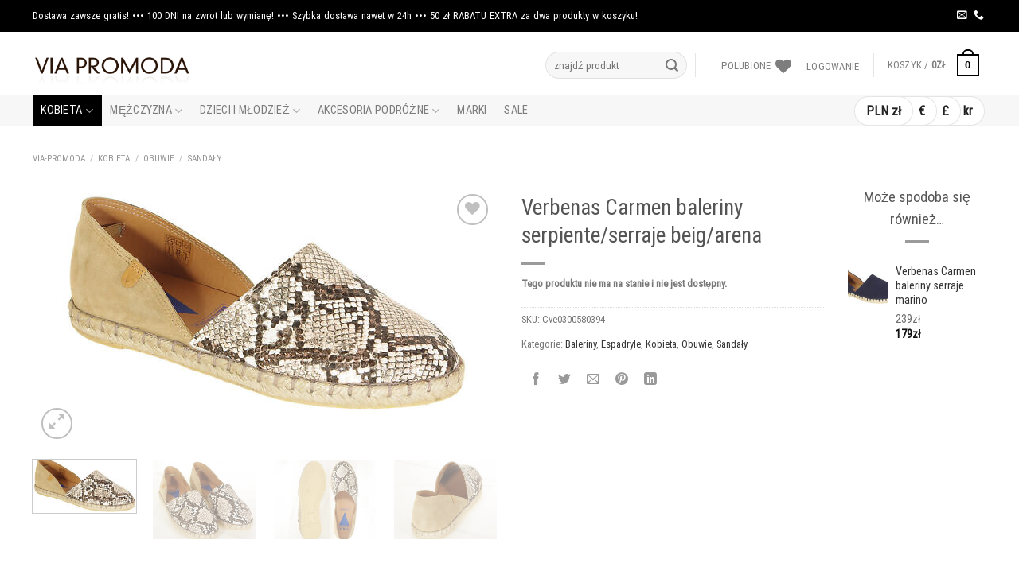

--- FILE ---
content_type: text/html; charset=UTF-8
request_url: https://via-promoda.pl/verbenas-carmen-baleriny-serpiente-serraje-beig-arena.html
body_size: 40373
content:
<!DOCTYPE html>
<html lang="pl-PL" prefix="og: https://ogp.me/ns#" class="loading-site no-js">
<head>
	<meta charset="UTF-8" />
	<link rel="profile" href="http://gmpg.org/xfn/11" />
	<link rel="pingback" href="https://via-promoda.pl/xmlrpc.php" />

					<script>document.documentElement.className = document.documentElement.className + ' yes-js js_active js'</script>
				<script>(function(html){html.className = html.className.replace(/\bno-js\b/,'js')})(document.documentElement);</script>
<meta name="viewport" content="width=device-width, initial-scale=1" />
<!-- Optymalizacja wyszukiwarek według Rank Math - https://rankmath.com/ -->
<title>Verbenas Carmen baleriny serpiente/serraje beig/arena - Cve0300580394</title>
<meta name="description" content="Verbenas Carmen baleriny serpiente/serraje beig/arena. PROMOCJA: Kup 2 proudukty i otrzymaj 50 zł zniżki. via-promoda.pl"/>
<meta name="robots" content="follow, index, max-snippet:-1, max-video-preview:-1, max-image-preview:large"/>
<link rel="canonical" href="https://via-promoda.pl/verbenas-carmen-baleriny-serpiente-serraje-beig-arena.html" />
<meta property="og:locale" content="pl_PL" />
<meta property="og:type" content="product" />
<meta property="og:title" content="Verbenas Carmen baleriny serpiente/serraje beig/arena" />
<meta property="og:description" content="Verbenas Carmen baleriny serpiente/serraje beig/arena. PROMOCJA: Kup 2 proudukty i otrzymaj 50 zł zniżki. via-promoda.pl" />
<meta property="og:url" content="https://via-promoda.pl/verbenas-carmen-baleriny-serpiente-serraje-beig-arena.html" />
<meta property="og:site_name" content="via-promoda.pl" />
<meta property="og:updated_time" content="2024-11-10T17:54:10+00:00" />
<meta property="og:image" content="https://via-promoda.pl/wp-content/uploads/2020/05/IMGP2005.jpg" />
<meta property="og:image:secure_url" content="https://via-promoda.pl/wp-content/uploads/2020/05/IMGP2005.jpg" />
<meta property="og:image:width" content="1300" />
<meta property="og:image:height" content="728" />
<meta property="og:image:alt" content="Verbenas Carmen baleriny serpiente/serraje beig/arena" />
<meta property="og:image:type" content="image/jpeg" />
<meta property="product:brand" content="Verbenas" />
<meta name="twitter:card" content="summary_large_image" />
<meta name="twitter:title" content="Verbenas Carmen baleriny serpiente/serraje beig/arena" />
<meta name="twitter:description" content="Verbenas Carmen baleriny serpiente/serraje beig/arena. PROMOCJA: Kup 2 proudukty i otrzymaj 50 zł zniżki. via-promoda.pl" />
<meta name="twitter:image" content="https://via-promoda.pl/wp-content/uploads/2020/05/IMGP2005.jpg" />
<meta name="twitter:label1" content="Cena" />
<meta name="twitter:data1" content="0&#122;&#322;" />
<meta name="twitter:label2" content="Dostępność" />
<meta name="twitter:data2" content="Brak w magazynie" />
<script type="application/ld+json" class="rank-math-schema">{"@context":"https://schema.org","@graph":[{"@type":["Organization","Person"],"@id":"https://via-promoda.pl/#person","name":"Moda24h","url":"https://via-promoda.pl","logo":{"@type":"ImageObject","@id":"https://via-promoda.pl/#logo","url":"https://via-promoda.pl/wp-content/uploads/2020/07/logo_moda24h-1.png","contentUrl":"https://via-promoda.pl/wp-content/uploads/2020/07/logo_moda24h-1.png","caption":"Moda24h","inLanguage":"pl-PL","width":"321","height":"86"},"image":{"@id":"https://via-promoda.pl/#logo"}},{"@type":"WebSite","@id":"https://via-promoda.pl/#website","url":"https://via-promoda.pl","name":"Moda24h","publisher":{"@id":"https://via-promoda.pl/#person"},"inLanguage":"pl-PL"},{"@type":"ImageObject","@id":"https://via-promoda.pl/wp-content/uploads/2020/05/IMGP2005.jpg","url":"https://via-promoda.pl/wp-content/uploads/2020/05/IMGP2005.jpg","width":"1300","height":"728","inLanguage":"pl-PL"},{"@type":"BreadcrumbList","@id":"https://via-promoda.pl/verbenas-carmen-baleriny-serpiente-serraje-beig-arena.html#breadcrumb","itemListElement":[{"@type":"ListItem","position":"1","item":{"@id":"https://via-promoda.pl/kobieta","name":"Kobieta"}},{"@type":"ListItem","position":"2","item":{"@id":"https://via-promoda.pl/kobieta/obuwie-damskie","name":"Obuwie"}},{"@type":"ListItem","position":"3","item":{"@id":"https://via-promoda.pl/kobieta/obuwie-damskie/baleriny.html","name":"Baleriny"}},{"@type":"ListItem","position":"4","item":{"@id":"https://via-promoda.pl/verbenas-carmen-baleriny-serpiente-serraje-beig-arena.html","name":"Verbenas Carmen baleriny serpiente/serraje beig/arena"}}]},{"@type":"ItemPage","@id":"https://via-promoda.pl/verbenas-carmen-baleriny-serpiente-serraje-beig-arena.html#webpage","url":"https://via-promoda.pl/verbenas-carmen-baleriny-serpiente-serraje-beig-arena.html","name":"Verbenas Carmen baleriny serpiente/serraje beig/arena - Cve0300580394","datePublished":"2020-05-27T22:02:27+00:00","dateModified":"2024-11-10T17:54:10+00:00","isPartOf":{"@id":"https://via-promoda.pl/#website"},"primaryImageOfPage":{"@id":"https://via-promoda.pl/wp-content/uploads/2020/05/IMGP2005.jpg"},"inLanguage":"pl-PL","breadcrumb":{"@id":"https://via-promoda.pl/verbenas-carmen-baleriny-serpiente-serraje-beig-arena.html#breadcrumb"}},{"@type":"Product","brand":{"@type":"Brand","name":"Verbenas"},"name":"Verbenas Carmen baleriny serpiente/serraje beig/arena - Cve0300580394","description":"Verbenas Carmen baleriny serpiente/serraje beig/arena. PROMOCJA: Kup 2 proudukty i otrzymaj 50 z\u0142 zni\u017cki. via-promoda.pl","sku":"Cve0300580394","category":"Kobieta &gt; Obuwie &gt; Baleriny","mainEntityOfPage":{"@id":"https://via-promoda.pl/verbenas-carmen-baleriny-serpiente-serraje-beig-arena.html#webpage"},"image":[{"@type":"ImageObject","url":"https://via-promoda.pl/wp-content/uploads/2020/05/IMGP2005.jpg","height":"728","width":"1300"},{"@type":"ImageObject","url":"https://via-promoda.pl/wp-content/uploads/2020/05/IMGP2012.jpg","height":"1054","width":"1300"},{"@type":"ImageObject","url":"https://via-promoda.pl/wp-content/uploads/2020/05/IMGP2011.jpg","height":"1054","width":"1300"},{"@type":"ImageObject","url":"https://via-promoda.pl/wp-content/uploads/2020/05/IMGP2009.jpg","height":"1054","width":"1300"},{"@type":"ImageObject","url":"https://via-promoda.pl/wp-content/uploads/2020/05/IMGP2008.jpg","height":"1054","width":"1300"},{"@type":"ImageObject","url":"https://via-promoda.pl/wp-content/uploads/2020/05/IMGP2007.jpg","height":"1054","width":"1300"},{"@type":"ImageObject","url":"https://via-promoda.pl/wp-content/uploads/2020/07/approximate_delivery_time_-_arkusz1_2_-1_2_37.jpg","height":"1056","width":"1300"},{"@type":"ImageObject","url":"https://via-promoda.pl/wp-content/uploads/2020/05/IMGP2006.jpg","height":"1054","width":"1300"},{"@type":"ImageObject","url":"https://via-promoda.pl/wp-content/uploads/2020/05/IMGP1975.jpg","height":"1054","width":"1300"}],"additionalProperty":[{"@type":"PropertyValue","name":"pa_marka","value":"Verbenas"},{"@type":"PropertyValue","name":"pa_dlugosc-stopy","value":"24, 25, 25,5, 26, 26,5"},{"@type":"PropertyValue","name":"pa_kolor","value":"be\u017cowy"},{"@type":"PropertyValue","name":"pa_wysokosc-obcasa","value":"2"},{"@type":"PropertyValue","name":"pa_technologia","value":"extra flexible, lightweight, Made in Spain"},{"@type":"PropertyValue","name":"pa_wierzch","value":"sk\u00f3ra"},{"@type":"PropertyValue","name":"pa_wnetrze","value":"sk\u00f3ra"},{"@type":"PropertyValue","name":"pa_wkladka","value":"sk\u00f3rzana"},{"@type":"PropertyValue","name":"pa_podeszwa","value":"juta+guma"},{"@type":"PropertyValue","name":"pa_kod-producenta","value":"0300580394"}],"@id":"https://via-promoda.pl/verbenas-carmen-baleriny-serpiente-serraje-beig-arena.html#richSnippet"}]}</script>
<!-- /Wtyczka Rank Math WordPress SEO -->

<link rel='prefetch' href='https://via-promoda.pl/wp-content/themes/flatsome/assets/js/flatsome.js?ver=be4456ec53c49e21f6f3' />
<link rel='prefetch' href='https://via-promoda.pl/wp-content/themes/flatsome/assets/js/chunk.slider.js?ver=3.18.4' />
<link rel='prefetch' href='https://via-promoda.pl/wp-content/themes/flatsome/assets/js/chunk.popups.js?ver=3.18.4' />
<link rel='prefetch' href='https://via-promoda.pl/wp-content/themes/flatsome/assets/js/chunk.tooltips.js?ver=3.18.4' />
<link rel='prefetch' href='https://via-promoda.pl/wp-content/themes/flatsome/assets/js/woocommerce.js?ver=49415fe6a9266f32f1f2' />
<link rel="alternate" type="application/rss+xml" title="via-promoda.pl &raquo; Kanał z wpisami" href="https://via-promoda.pl/feed" />
<link rel="alternate" type="application/rss+xml" title="via-promoda.pl &raquo; Kanał z komentarzami" href="https://via-promoda.pl/comments/feed" />
<link rel='stylesheet' id='font-awesome-css' href='https://via-promoda.pl/wp-content/plugins/load-more-products-for-woocommerce/berocket/assets/css/font-awesome.min.css?ver=6.1.5' type='text/css' media='all' />
<style id='font-awesome-inline-css' type='text/css'>
[data-font="FontAwesome"]:before {font-family: 'FontAwesome' !important;content: attr(data-icon) !important;speak: none !important;font-weight: normal !important;font-variant: normal !important;text-transform: none !important;line-height: 1 !important;font-style: normal !important;-webkit-font-smoothing: antialiased !important;-moz-osx-font-smoothing: grayscale !important;}
</style>
<link rel='stylesheet' id='flexible-shipping-free-shipping-notice-block-integration-blocks-integration-frontend-css' href='https://via-promoda.pl/wp-content/plugins/flexible-shipping/assets/blocks/free-shipping-notice-block-integration/style-index.css?ver=1709161200' type='text/css' media='all' />
<link rel='stylesheet' id='flexible-shipping-free-shipping-notice-block-integration-blocks-integration-editor-css' href='https://via-promoda.pl/wp-content/plugins/flexible-shipping/assets/blocks/free-shipping-notice-block-integration/style-index.css?ver=1709161200' type='text/css' media='all' />
<link rel='stylesheet' id='woocommerce-paczkomaty-inpost-blocks-integration-frontend-css' href='https://via-promoda.pl/wp-content/plugins/woocommerce-paczkomaty-inpost/build/style-point-selection-block.css?ver=1709161200' type='text/css' media='all' />
<link rel='stylesheet' id='woocommerce-paczkomaty-inpost-blocks-integration-editor-css' href='https://via-promoda.pl/wp-content/plugins/woocommerce-paczkomaty-inpost/build/style-point-selection-block.css?ver=1709161200' type='text/css' media='all' />
<link rel='stylesheet' id='woocommerce-multi-currency-css' href='https://via-promoda.pl/wp-content/plugins/woocommerce-multi-currency/css/woocommerce-multi-currency.min.css?ver=2.3.2' type='text/css' media='all' />
<style id='woocommerce-multi-currency-inline-css' type='text/css'>
.woocommerce-multi-currency .wmc-list-currencies .wmc-currency.wmc-active,.woocommerce-multi-currency .wmc-list-currencies .wmc-currency:hover {background: #6a45a3 !important;}
		.woocommerce-multi-currency .wmc-list-currencies .wmc-currency,.woocommerce-multi-currency .wmc-title, .woocommerce-multi-currency.wmc-price-switcher a {background: #212121 !important;}
		.woocommerce-multi-currency .wmc-title, .woocommerce-multi-currency .wmc-list-currencies .wmc-currency span,.woocommerce-multi-currency .wmc-list-currencies .wmc-currency a,.woocommerce-multi-currency.wmc-price-switcher a {color: #ffffff !important;}.woocommerce-multi-currency.wmc-shortcode .wmc-currency{background-color:#ffffff;color:#212121}.woocommerce-multi-currency.wmc-shortcode .wmc-currency.wmc-active,.woocommerce-multi-currency.wmc-shortcode .wmc-current-currency{background-color:#ffffff;color:#212121}.woocommerce-multi-currency.wmc-shortcode.vertical-currency-symbols-circle:not(.wmc-currency-trigger-click) .wmc-currency-wrapper:hover .wmc-sub-currency,.woocommerce-multi-currency.wmc-shortcode.vertical-currency-symbols-circle.wmc-currency-trigger-click .wmc-sub-currency{animation: height_slide 300ms;}@keyframes height_slide {0% {height: 0;} 100% {height: 300%;} }.woocommerce-multi-currency.wmc-shortcode.plain-horizontal.layout6 {background:#000; text-align:center;}
.woocommerce-multi-currency.wmc-shortcode.plain-horizontal .wmc-currency {padding:5px 10px}
.woocommerce-multi-currency.wmc-sidebar.wmc-left {
    left: -192px;
}
.wmc-currency-wrapper::before {
    content: "Waluta: ";
}
span.wmc-current-currency {
    background: #f2f2f2;
    padding: 5px 25px 5px 10px !important;
    border: 1px solid #dddd;
}
@media screen and (max-width: 768px) {
.woocommerce-multi-currency.wmc-sidebar.wmc-left
 {
    display:none !important;
}
}
</style>
<link rel='stylesheet' id='product-code-frontend-css' href='https://via-promoda.pl/wp-content/plugins/product-code-for-woocommerce/assets/css/single-product.css?ver=6.1.5' type='text/css' media='all' />
<link rel='stylesheet' id='photoswipe-css' href='https://via-promoda.pl/wp-content/plugins/woocommerce/assets/css/photoswipe/photoswipe.min.css?ver=7.9.0' type='text/css' media='all' />
<link rel='stylesheet' id='photoswipe-default-skin-css' href='https://via-promoda.pl/wp-content/plugins/woocommerce/assets/css/photoswipe/default-skin/default-skin.min.css?ver=7.9.0' type='text/css' media='all' />
<style id='woocommerce-inline-inline-css' type='text/css'>
.woocommerce form .form-row .required { visibility: visible; }
</style>
<link rel='stylesheet' id='flatsome-woocommerce-wishlist-css' href='https://via-promoda.pl/wp-content/themes/flatsome/inc/integrations/wc-yith-wishlist/wishlist.css?ver=3.10.2' type='text/css' media='all' />
<link rel='stylesheet' id='flexible-shipping-free-shipping-css' href='https://via-promoda.pl/wp-content/plugins/flexible-shipping/assets/dist/css/free-shipping.css?ver=4.24.13.2' type='text/css' media='all' />
<link rel='stylesheet' id='dashicons-css' href='https://via-promoda.pl/wp-includes/css/dashicons.min.css?ver=6.1.5' type='text/css' media='all' />
<style id='dashicons-inline-css' type='text/css'>
[data-font="Dashicons"]:before {font-family: 'Dashicons' !important;content: attr(data-icon) !important;speak: none !important;font-weight: normal !important;font-variant: normal !important;text-transform: none !important;line-height: 1 !important;font-style: normal !important;-webkit-font-smoothing: antialiased !important;-moz-osx-font-smoothing: grayscale !important;}
</style>
<link rel='stylesheet' id='a-z-listing-css' href='https://via-promoda.pl/wp-content/plugins/a-z-listing/css/a-z-listing-default.css?ver=4.3.1' type='text/css' media='all' />
<link rel='stylesheet' id='woo_discount_pro_style-css' href='https://via-promoda.pl/wp-content/plugins/woo-discount-rules-pro/Assets/Css/awdr_style.css?ver=2.6.2' type='text/css' media='all' />
<link rel='stylesheet' id='flatsome-main-css' href='https://via-promoda.pl/wp-content/themes/flatsome/assets/css/flatsome.css?ver=3.18.4' type='text/css' media='all' />
<style id='flatsome-main-inline-css' type='text/css'>
@font-face {
				font-family: "fl-icons";
				font-display: block;
				src: url(https://via-promoda.pl/wp-content/themes/flatsome/assets/css/icons/fl-icons.eot?v=3.18.4);
				src:
					url(https://via-promoda.pl/wp-content/themes/flatsome/assets/css/icons/fl-icons.eot#iefix?v=3.18.4) format("embedded-opentype"),
					url(https://via-promoda.pl/wp-content/themes/flatsome/assets/css/icons/fl-icons.woff2?v=3.18.4) format("woff2"),
					url(https://via-promoda.pl/wp-content/themes/flatsome/assets/css/icons/fl-icons.ttf?v=3.18.4) format("truetype"),
					url(https://via-promoda.pl/wp-content/themes/flatsome/assets/css/icons/fl-icons.woff?v=3.18.4) format("woff"),
					url(https://via-promoda.pl/wp-content/themes/flatsome/assets/css/icons/fl-icons.svg?v=3.18.4#fl-icons) format("svg");
			}
</style>
<link rel='stylesheet' id='flatsome-shop-css' href='https://via-promoda.pl/wp-content/themes/flatsome/assets/css/flatsome-shop.css?ver=3.18.4' type='text/css' media='all' />
<script type='text/javascript' src='https://via-promoda.pl/wp-includes/js/jquery/jquery.min.js?ver=3.6.1' id='jquery-core-js'></script>
<script type='text/javascript' id='woocommerce-multi-currency-js-extra'>
/* <![CDATA[ */
var wooMultiCurrencyParams = {"enableCacheCompatible":"0","ajaxUrl":"https:\/\/via-promoda.pl\/wp-admin\/admin-ajax.php","switchByJS":"1","extra_params":[],"current_currency":"PLN","currencyByPaymentImmediately":"","click_to_expand_currencies_bar":"","filter_price_meta_query":"","filter_price_tax_query":"","filter_price_search_query":""};
/* ]]> */
</script>
<script type='text/javascript' src='https://via-promoda.pl/wp-content/plugins/woocommerce-multi-currency/js/woocommerce-multi-currency.min.js?ver=2.3.2' id='woocommerce-multi-currency-js'></script>
<script type='text/javascript' id='product-code-for-woocommerce-js-extra'>
/* <![CDATA[ */
var PRODUCT_CODE = {"ajax":"https:\/\/via-promoda.pl\/wp-admin\/admin-ajax.php","HIDE_EMPTY":"yes"};
/* ]]> */
</script>
<script type='text/javascript' src='https://via-promoda.pl/wp-content/plugins/product-code-for-woocommerce/assets/js/editor.js?ver=1.4.5' id='product-code-for-woocommerce-js'></script>
<script type='text/javascript' id='woocommerce-multi-currency-switcher-js-extra'>
/* <![CDATA[ */
var _woocommerce_multi_currency_params = {"use_session":"0","do_not_reload_page":"","ajax_url":"https:\/\/via-promoda.pl\/wp-admin\/admin-ajax.php","posts_submit":"0","switch_by_js":"1"};
/* ]]> */
</script>
<script type='text/javascript' src='https://via-promoda.pl/wp-content/plugins/woocommerce-multi-currency/js/woocommerce-multi-currency-switcher.min.js?ver=2.3.2' id='woocommerce-multi-currency-switcher-js'></script>
<link rel="https://api.w.org/" href="https://via-promoda.pl/wp-json/" /><link rel="alternate" type="application/json" href="https://via-promoda.pl/wp-json/wp/v2/product/25693" /><link rel="EditURI" type="application/rsd+xml" title="RSD" href="https://via-promoda.pl/xmlrpc.php?rsd" />
<link rel="wlwmanifest" type="application/wlwmanifest+xml" href="https://via-promoda.pl/wp-includes/wlwmanifest.xml" />
<meta name="generator" content="WordPress 6.1.5" />
<link rel='shortlink' href='https://via-promoda.pl/?p=25693' />
<link rel="alternate" type="application/json+oembed" href="https://via-promoda.pl/wp-json/oembed/1.0/embed?url=https%3A%2F%2Fvia-promoda.pl%2Fverbenas-carmen-baleriny-serpiente-serraje-beig-arena.html" />
<link rel="alternate" type="text/xml+oembed" href="https://via-promoda.pl/wp-json/oembed/1.0/embed?url=https%3A%2F%2Fvia-promoda.pl%2Fverbenas-carmen-baleriny-serpiente-serraje-beig-arena.html&#038;format=xml" />
<style></style><style>
                .lmp_load_more_button.br_lmp_button_settings .lmp_button:hover {
                    background-color: #9999ff!important;
                    color: #111111!important;
                }
                .lmp_load_more_button.br_lmp_prev_settings .lmp_button:hover {
                    background-color: #9999ff!important;
                    color: #111111!important;
                }div.product-small.lazy, .berocket_lgv_additional_data.lazy{opacity:0;}</style><style>.bg{opacity: 0; transition: opacity 1s; -webkit-transition: opacity 1s;} .bg-loaded{opacity: 1;}</style><!-- Global site tag (gtag.js) - Google Analytics -->
<script async src="https://www.googletagmanager.com/gtag/js?id=UA-2347831-46"></script>
<script>
  window.dataLayer = window.dataLayer || [];
  function gtag(){dataLayer.push(arguments);}
  gtag('js', new Date());

  gtag('config', 'UA-2347831-46');
</script>
	<noscript><style>.woocommerce-product-gallery{ opacity: 1 !important; }</style></noscript>
	<link rel="icon" href="https://via-promoda.pl/wp-content/uploads/2020/07/favicon-1.ico" sizes="32x32" />
<link rel="icon" href="https://via-promoda.pl/wp-content/uploads/2020/07/favicon-1.ico" sizes="192x192" />
<link rel="apple-touch-icon" href="https://via-promoda.pl/wp-content/uploads/2020/07/favicon-1.ico" />
<meta name="msapplication-TileImage" content="https://via-promoda.pl/wp-content/uploads/2020/07/favicon-1.ico" />
<script>
document.addEventListener('DOMContentLoaded', function() {
    var $ = window['jQuery'];

    $(document).on('facetwp-loaded', function() {
        if ('object' === typeof Flatsome && 'object' == typeof Flatsome.behaviors) {
            var opts = ['lazy-load-images', 'quick-view', 'lightbox-video', 'commons', 'wishlist'];

            $.each(opts, function(index, value) {
                if ('undefined' !== typeof Flatsome.behaviors[value]) {
                    Flatsome.behaviors[value].attach();
                }
            });
        }
     });
});
</script>
<style id="custom-css" type="text/css">:root {--primary-color: #000000;--fs-color-primary: #000000;--fs-color-secondary: #6a45a3;--fs-color-success: #5e9e1e;--fs-color-alert: #c34d0d;--fs-experimental-link-color: #333333;--fs-experimental-link-color-hover: #6a45a3;}.tooltipster-base {--tooltip-color: #fff;--tooltip-bg-color: #000;}.off-canvas-right .mfp-content, .off-canvas-left .mfp-content {--drawer-width: 300px;}.off-canvas .mfp-content.off-canvas-cart {--drawer-width: 360px;}.container-width, .full-width .ubermenu-nav, .container, .row{max-width: 1229px}.row.row-collapse{max-width: 1199px}.row.row-small{max-width: 1221.5px}.row.row-large{max-width: 1259px}.header-main{height: 79px}#logo img{max-height: 79px}#logo{width:200px;}.header-bottom{min-height: 40px}.header-top{min-height: 40px}.transparent .header-main{height: 265px}.transparent #logo img{max-height: 265px}.has-transparent + .page-title:first-of-type,.has-transparent + #main > .page-title,.has-transparent + #main > div > .page-title,.has-transparent + #main .page-header-wrapper:first-of-type .page-title{padding-top: 345px;}.header.show-on-scroll,.stuck .header-main{height:70px!important}.stuck #logo img{max-height: 70px!important}.search-form{ width: 95%;}.header-bg-color {background-color: rgba(255,255,255,0.9)}.header-bottom {background-color: #f7f7f7}.header-main .nav > li > a{line-height: 16px }.header-wrapper:not(.stuck) .header-main .header-nav{margin-top: 5px }.header-bottom-nav > li > a{line-height: 40px }@media (max-width: 549px) {.header-main{height: 101px}#logo img{max-height: 101px}}.nav-dropdown{font-size:100%}body{color: #777777}body{font-size: 100%;}@media screen and (max-width: 549px){body{font-size: 100%;}}body{font-family: "Roboto Condensed", sans-serif;}body {font-weight: 400;font-style: normal;}.nav > li > a {font-family: "Roboto Condensed", sans-serif;}.mobile-sidebar-levels-2 .nav > li > ul > li > a {font-family: "Roboto Condensed", sans-serif;}.nav > li > a,.mobile-sidebar-levels-2 .nav > li > ul > li > a {font-weight: 400;font-style: normal;}h1,h2,h3,h4,h5,h6,.heading-font, .off-canvas-center .nav-sidebar.nav-vertical > li > a{font-family: "Roboto Condensed", sans-serif;}h1,h2,h3,h4,h5,h6,.heading-font,.banner h1,.banner h2 {font-weight: 300;font-style: normal;}.alt-font{font-family: "Dancing Script", sans-serif;}.alt-font {font-weight: 400!important;font-style: normal!important;}.is-divider{background-color: #9b9b9b;}.current .breadcrumb-step, [data-icon-label]:after, .button#place_order,.button.checkout,.checkout-button,.single_add_to_cart_button.button, .sticky-add-to-cart-select-options-button{background-color: #6a45a3!important }.badge-inner.on-sale{background-color: #ffffff}@media screen and (min-width: 550px){.products .box-vertical .box-image{min-width: 247px!important;width: 247px!important;}}.footer-1{background-color: #e8e8e8}.footer-2{background-color: #000000}.absolute-footer, html{background-color: #000000}.page-title-small + main .product-container > .row{padding-top:0;}.nav-vertical-fly-out > li + li {border-top-width: 1px; border-top-style: solid;}/* Custom CSS */.facetwp-checkbox .facetwp-expand {letter-spacing: 4px;}.facetwp-facet-rozmiar .facetwp-checkbox {display: inline-block !important;padding-right: 14px;}.facetwp-facet-rozmiar .facetwp-counter {display:none !important}.facetwp-checkbox:hover {color:#6a45a3;}.facetwp-facet-rozmiar .facetwp-checkbox {background: none;padding: 2px 8px !important;border: 1px solid #ddd;margin-right: 5px;}.facetwp-facet-rozmiar .facetwp-checkbox.checked, .facetwp-facet-rozmiar .facetwp-checkbox:hover {border-color:#6a45a3;background: none !important;}.facetwp-checkbox {font-size: 0.9em;}.wmc-currency {display: inline-block;font-size: 16px;font-weight:bold;padding:0 5px;}/* filtr */.prdctfltr_buttons:last-child .prdctfltr_sale {display: none !important;} .woof_reset_button_2 {display:none}button.btn.btn-primary.apply-filters, button.reset-filters {background: #000;color: #FFF;}button.btn.btn-primary.apply-filters:hover, button.reset-filters:hover {background: #6a45a3;color: #FFF;}button.reset-filters::before {content:"X"; margin-right:10px}/* Custom CSS Mobile */@media (max-width: 549px){.off-canvas-right .mfp-content, .off-canvas-left .mfp-content {width:88% !important}.woof_container_inner_rozmiary li, .woof_container_inner_dugostopy li {width: 32%;}/*obrazki produktów na liście */.product-small.box .box-image a {text-align:center}.product-small.box .box-image img {max-height:200px; width:auto}.archive .box-image {min-height: 120px;position:relative;}.archive .box-image img {position:absolute; left:0;bottom:0}.single-product .category-filtering {display:none}}.label-new.menu-item > a:after{content:"New";}.label-hot.menu-item > a:after{content:"Hot";}.label-sale.menu-item > a:after{content:"Sale";}.label-popular.menu-item > a:after{content:"Popular";}</style>		<style type="text/css" id="wp-custom-css">
			.header .search-form .live-search-results {
	width:300px;
}
div#woocommerce-multi-currency-1 {
    margin-right: 33px;
}
.autocomplete-suggestion img+.search-name {line-height:1em;}

p.shipping-method-description {
    font-style: italic;
    font-size: 0.95em;
}

.payment_method_przelewy24 img {
    width: 40px;
    margin-top: -5px;
    margin-left: 10px;
}
.payment_method_przelewy24_blik img {
    width: 52px;
    margin-top: -5px;
    margin-left: 10px;
}
.payment_method_przelewy24_extra_181 img {
    width: 52px;
    margin-top: -5px;
    margin-left: 10px;
}

a#open-geowidget::before {
    content: "> ";
}
a#open-geowidget {
    margin-top: 15px !important;
    display: inline-block;
    padding: 3px 8px;
    border: 1px solid #000;
}
/* ikony */
.woocommerce-product-attributes-item--attribute_pa_wierzch th {
    padding-left: 28px;
	 background: url(https://via-promoda.pl/wp-content/uploads/wysiwyg/label_insert.png) no-repeat center left;
}
.woocommerce-product-attributes-item--attribute_pa_wnetrze th {
    padding-left: 28px;
	 background: url(https://via-promoda.pl/wp-content/uploads/wysiwyg/label_inner_part.png) no-repeat center left;
}
.woocommerce-product-attributes-item--attribute_pa_wkladka th {
    padding-left: 28px;
	 background: url(https://via-promoda.pl/wp-content/uploads/wysiwyg/label_insert.png) no-repeat center left;
}
.woocommerce-product-attributes-item--attribute_pa_podeszwa th {
    padding-left: 28px;
	 background: url(https://via-promoda.pl/wp-content/uploads/wysiwyg/label_sole.png) no-repeat center left;
}
.woocommerce-product-attributes-item--attribute_pa_technologia th {
    padding-left: 28px;
	 background: url(https://via-promoda.pl/wp-content/uploads/wysiwyg/label_technology.png) no-repeat center left;
}


.woof_price_search_container .price_slider_amount button.button {
    display: none !important;
}

/* uwidacznia okruszki ukryte przez woof */

.woof_search_is_going nav.woocommerce-breadcrumb {
    display: block;
}

.header, .header-wrapper {
	z-index: 100;}

button.button.woof_reset_search_form {
    background: #FFFFFF;
    color: #000;
    border: 1px solid #000 !important;
    font-size: 0.9em;
    font-weight: bold;
}
button.button.woof_reset_search_form:hover {box-shadow: inset 0 0 0 100px rgba(0,0,0,0.1);}
button.button.woof_submit_search_form {font-size: 0.9em;}
button.button.woof_submit_search_form:hover {background:#6a45a3;}

.woof label {margin-bottom:0; 	
	font-weight:normal !important;}
.woof_list_checkbox li div {
    margin-top: 0;

}

.woof_products_top_panel li span {
    background-image: url(https://via-promoda.pl/wp-content/uploads/2020/07/iks.png);
	  padding-right: 24px;
    background-size: 20px 20px;
}
.woof_products_top_panel li span:hover {
    background-image: url(https://via-promoda.pl/wp-content/uploads/2020/07/iks_on.png);
	 background-size: 20px 20px;
}

/* ukrycie kwoty koszyka w koszyku i kasie */
.woocommerce-checkout span.cart-icon.image-icon::before, .woocommerce-cart span.cart-icon.image-icon::before  {
    content: "KOSZYK"; padding:5px; 
}
.woocommerce-checkout .header-cart-title, .woocommerce-cart .header-cart-title {display:none}
.cart-discount {
    background-color: #f5eeff;
    font-size: .85em;
    color: #000;
}
.cart-discount td, .cart-discount th {
    border-color: #6a45a3;
}

/* filtry */
.woof .widget_price_filter .ui-slider .ui-slider-range, .woof .widget_price_filter .ui-slider .ui-slider-handle {background-color:#6a45a3}

.woof_container_checkbox .woof_list li {padding-bottom:0 !important}
.woof_container_checkbox label {
	padding-top:0; padding-bottom:0;
}

.woof_section_scrolled {background: rgb(246,246,246);
background: linear-gradient(0deg, rgba(246,246,246,1) 0%, rgba(255,255,255,1) 25%, rgba(255,255,255,1) 100%);}
.woof_container_inner_rozmiary label.woof_checkbox_label, .woof_container_inner_dugostopy label.woof_checkbox_label  {margin:0; padding:0; font-size:14px; width:62%}
.woof_container_inner_rozmiary label:hover, .woof_container_inner_dugostopy label:hover {color:#6a45a3} 
.woof_container_inner_rozmiary li, .woof_container_inner_dugostopy li {
	margin:0 !important; width:23%; padding:0 !important;
}
/* .woof_container_inner_rozmiary .woof_checkbox_count {display:none}
*/
/* tekst przed filtrem sale */
.berocket_single_filter_widget.berocket_single_filter_widget_29405::before {
    content: "FILTROWANIE SALE";
    padding: 10px;
    background: #000;
    color: #FFF;
    margin-bottom: 20px;
    display: block;
}

.guzikfilter button {background:#6a45a3dd !important; margin-bottom:0}
.guzikfilter button:hover {background:#000000 !important}
.guzikfilter {}
.filtermarka .bapf_body {    display: block;
    height: 175px !important;
    overflow-y: scroll;
	background:#f8f8f8;
}
.bapf_head {padding-top:15px; clear:both}
.berocket_single_filter_widget_29119 {border:1px solid #efe6ff;
background:#f6f1ff; padding: 0 10px; font-size:0.9em}
.braapf_unselect_all {padding:3px 5px; border:1px solid #aaa}

#banknot {
	display:none;
		position:fixed;
	z-index: 2999;
	right:0;
	top:20%;
}
/*
.woocommerce-cart #banknot {
	display:block;

}
*/
#banknotzajawka {
	width:112px;
	height:254px;
	display:block;
}
#banknotinfo {
	width:328px;
	height:254px;
	display:none;
}
#banknot:hover #banknotzajawka {
	display:none;
}
#banknot:hover #banknotinfo {
	display:block;
}


ul#menu-regulaminowe {
    text-transform: unset;
    color: #ddd;
}
.header-nav > li > a:hover {background:unset !important; }
.header-bottom-nav > li > a:hover {background:#6a45a3 !important; color:#ffffff}
.az-letters > ul.az-links > li, .a-z-listing-widget .az-letters > ul.az-links > li, .a-z-listing-widget.widget .az-letters > ul.az-links > li {
    border: 1px solid #e5e5e5;
    width:auto;
    padding: 10px 5px;
    margin: 0 5px 5px 0;
    letter-spacing: 1px;
}
/*
.berocket_single_filter_widget {clear:both; margin-top:20px}
.bapf_sfilter.rozmiary  ul li
{background: none repeat scroll 0 0 rgba(0, 0, 0, 0);
	 
    display: block !important;
    float: left !important;
    height: 2em;
    line-height: 2em;
    margin-bottom: 2% !important;
    margin-right: 2% !important;
    padding: 0 !important;
    white-space: normal;
    width: 18%;
    font-size: 0.9em !important;
    font-weight: normal !important;
	text-align:center;
}
.bapf_hideckbox.rozmiary li label, .bapf_hideckbox.rozmiary li label a {
    color: #000;
}
.bapf_sfilter.bapf_ckbox.rozmiary label {
   border: 1px solid #E5E5E5 !important;
		height: 2em;
    line-height: 2em;
	 display: block !important;
}
.bapf_hideckbox.rozmiary li input:checked+label, .bapf_hideckbox.rozmiary li input:checked+label a {
    color: #222;
 
	 border: 1px solid #000 !important;
	height: 2em;
    line-height: 2em;
	 display: block !important;
}
.bapf_sfilter.rozmiary.rozmiary  ul li a:active {
	color:#0FF
}
*/
.header-search-form-wrapper {float:right}


@media only screen and (min-width: 600px) {
/*
 	#banknot {
	display:block;
}
	*/
	.woocommerce div.product div.images a img {
max-height: 600px;
object-fit: scale-down;
object-position: top;
}
.flickity-slider	img.attachment-woocommerce_thumbnail {
		height: auto;
object-fit: scale-down;
object-position: top;
	}

	/* image bottom aligned */
.product-small.box, .woof_redraw_zone {
		-webkit-box-shadow: 0px 13px 19px -15px rgba(235,235,235,1);
-moz-box-shadow: 0px 13px 19px -15px rgba(235,235,235,1);
box-shadow: 0px 13px 19px -15px rgba(235,235,235,1);
		
/*		background: linear-gradient(180deg, rgba(245,245,245,1) 0%, rgba(255,255,255,1)20%, rgba(255,255,255,1) 100%);
	*/	
}
.box-image {
    DISPLAY: flex;
    min-height: 247px;
    max-height: 247px;
	
	
		
}
.image-fade_in_back, .image-none, .image-fade-out {
    align-self: flex-end;
}
}

.badge-frame .badge-inner {background:rgba(255,255,255,0.85);
color:#6a45a3;
border:1px solid #6a45a3;
padding-right:6px; padding-left:6px}

.new-product-meta.pa_rozmiar {
    font-size: 0.9em;
    border: 1px solid #f4f4f4;
    display: inline-block;
    padding: 0 4px;
    background: #fafafa;
    color: #aaa;
    margin-bottom: 10px;
}
.product-title a {
    color: #444;
}
.nav-small.nav>li.html {
    font-size: .8em;
    word-spacing: 1px;
}
.image-tools .wishlist-button:hover {
    background-color: #6a45a3dd;
    border-color: #6a45a3dd;
}
.yith-wcwl-add-button {display:none}
.product .image-tools.top.show-on-hover.right{
    opacity: 1;
}

.filter-button {
	color: #fff !important;
background-color: #000 !important;
border-color: #000);
position: relative !important;
display: inline-block;
background-color: transparent;
text-transform: uppercase;
font-size: 1em;
cursor: pointer;
font-weight: bolder;
text-align: center;
color: currentColor;
text-decoration: none;
border: 1px solid transparent;
border-top-color: transparent;
border-right-color: transparent;
border-bottom-color: transparent;
border-left-color: transparent;
vertical-align: middle;
border-radius: 0;
margin-top: 0;
margin-right: 1em;
text-shadow: none;
line-height: 2.4em;
min-height: 2.5em;
padding: 0 1.2em;
max-width: 100%;
opacity:1 !important;
	mix-blend-mode: normal;
	width: auto !important;
	
}
.filter-button:hover {
	border-color:#000; background-color:white !important; color:black !important;
}
@media only screen and (min-width: 850px) {
.filter-button {display:none !important}
}		</style>
		<style id="kirki-inline-styles">/* cyrillic-ext */
@font-face {
  font-family: 'Roboto Condensed';
  font-style: normal;
  font-weight: 300;
  font-display: swap;
  src: url(https://via-promoda.pl/wp-content/fonts/roboto-condensed/font) format('woff');
  unicode-range: U+0460-052F, U+1C80-1C8A, U+20B4, U+2DE0-2DFF, U+A640-A69F, U+FE2E-FE2F;
}
/* cyrillic */
@font-face {
  font-family: 'Roboto Condensed';
  font-style: normal;
  font-weight: 300;
  font-display: swap;
  src: url(https://via-promoda.pl/wp-content/fonts/roboto-condensed/font) format('woff');
  unicode-range: U+0301, U+0400-045F, U+0490-0491, U+04B0-04B1, U+2116;
}
/* greek-ext */
@font-face {
  font-family: 'Roboto Condensed';
  font-style: normal;
  font-weight: 300;
  font-display: swap;
  src: url(https://via-promoda.pl/wp-content/fonts/roboto-condensed/font) format('woff');
  unicode-range: U+1F00-1FFF;
}
/* greek */
@font-face {
  font-family: 'Roboto Condensed';
  font-style: normal;
  font-weight: 300;
  font-display: swap;
  src: url(https://via-promoda.pl/wp-content/fonts/roboto-condensed/font) format('woff');
  unicode-range: U+0370-0377, U+037A-037F, U+0384-038A, U+038C, U+038E-03A1, U+03A3-03FF;
}
/* vietnamese */
@font-face {
  font-family: 'Roboto Condensed';
  font-style: normal;
  font-weight: 300;
  font-display: swap;
  src: url(https://via-promoda.pl/wp-content/fonts/roboto-condensed/font) format('woff');
  unicode-range: U+0102-0103, U+0110-0111, U+0128-0129, U+0168-0169, U+01A0-01A1, U+01AF-01B0, U+0300-0301, U+0303-0304, U+0308-0309, U+0323, U+0329, U+1EA0-1EF9, U+20AB;
}
/* latin-ext */
@font-face {
  font-family: 'Roboto Condensed';
  font-style: normal;
  font-weight: 300;
  font-display: swap;
  src: url(https://via-promoda.pl/wp-content/fonts/roboto-condensed/font) format('woff');
  unicode-range: U+0100-02BA, U+02BD-02C5, U+02C7-02CC, U+02CE-02D7, U+02DD-02FF, U+0304, U+0308, U+0329, U+1D00-1DBF, U+1E00-1E9F, U+1EF2-1EFF, U+2020, U+20A0-20AB, U+20AD-20C0, U+2113, U+2C60-2C7F, U+A720-A7FF;
}
/* latin */
@font-face {
  font-family: 'Roboto Condensed';
  font-style: normal;
  font-weight: 300;
  font-display: swap;
  src: url(https://via-promoda.pl/wp-content/fonts/roboto-condensed/font) format('woff');
  unicode-range: U+0000-00FF, U+0131, U+0152-0153, U+02BB-02BC, U+02C6, U+02DA, U+02DC, U+0304, U+0308, U+0329, U+2000-206F, U+20AC, U+2122, U+2191, U+2193, U+2212, U+2215, U+FEFF, U+FFFD;
}
/* cyrillic-ext */
@font-face {
  font-family: 'Roboto Condensed';
  font-style: normal;
  font-weight: 400;
  font-display: swap;
  src: url(https://via-promoda.pl/wp-content/fonts/roboto-condensed/font) format('woff');
  unicode-range: U+0460-052F, U+1C80-1C8A, U+20B4, U+2DE0-2DFF, U+A640-A69F, U+FE2E-FE2F;
}
/* cyrillic */
@font-face {
  font-family: 'Roboto Condensed';
  font-style: normal;
  font-weight: 400;
  font-display: swap;
  src: url(https://via-promoda.pl/wp-content/fonts/roboto-condensed/font) format('woff');
  unicode-range: U+0301, U+0400-045F, U+0490-0491, U+04B0-04B1, U+2116;
}
/* greek-ext */
@font-face {
  font-family: 'Roboto Condensed';
  font-style: normal;
  font-weight: 400;
  font-display: swap;
  src: url(https://via-promoda.pl/wp-content/fonts/roboto-condensed/font) format('woff');
  unicode-range: U+1F00-1FFF;
}
/* greek */
@font-face {
  font-family: 'Roboto Condensed';
  font-style: normal;
  font-weight: 400;
  font-display: swap;
  src: url(https://via-promoda.pl/wp-content/fonts/roboto-condensed/font) format('woff');
  unicode-range: U+0370-0377, U+037A-037F, U+0384-038A, U+038C, U+038E-03A1, U+03A3-03FF;
}
/* vietnamese */
@font-face {
  font-family: 'Roboto Condensed';
  font-style: normal;
  font-weight: 400;
  font-display: swap;
  src: url(https://via-promoda.pl/wp-content/fonts/roboto-condensed/font) format('woff');
  unicode-range: U+0102-0103, U+0110-0111, U+0128-0129, U+0168-0169, U+01A0-01A1, U+01AF-01B0, U+0300-0301, U+0303-0304, U+0308-0309, U+0323, U+0329, U+1EA0-1EF9, U+20AB;
}
/* latin-ext */
@font-face {
  font-family: 'Roboto Condensed';
  font-style: normal;
  font-weight: 400;
  font-display: swap;
  src: url(https://via-promoda.pl/wp-content/fonts/roboto-condensed/font) format('woff');
  unicode-range: U+0100-02BA, U+02BD-02C5, U+02C7-02CC, U+02CE-02D7, U+02DD-02FF, U+0304, U+0308, U+0329, U+1D00-1DBF, U+1E00-1E9F, U+1EF2-1EFF, U+2020, U+20A0-20AB, U+20AD-20C0, U+2113, U+2C60-2C7F, U+A720-A7FF;
}
/* latin */
@font-face {
  font-family: 'Roboto Condensed';
  font-style: normal;
  font-weight: 400;
  font-display: swap;
  src: url(https://via-promoda.pl/wp-content/fonts/roboto-condensed/font) format('woff');
  unicode-range: U+0000-00FF, U+0131, U+0152-0153, U+02BB-02BC, U+02C6, U+02DA, U+02DC, U+0304, U+0308, U+0329, U+2000-206F, U+20AC, U+2122, U+2191, U+2193, U+2212, U+2215, U+FEFF, U+FFFD;
}/* vietnamese */
@font-face {
  font-family: 'Dancing Script';
  font-style: normal;
  font-weight: 400;
  font-display: swap;
  src: url(https://via-promoda.pl/wp-content/fonts/dancing-script/font) format('woff');
  unicode-range: U+0102-0103, U+0110-0111, U+0128-0129, U+0168-0169, U+01A0-01A1, U+01AF-01B0, U+0300-0301, U+0303-0304, U+0308-0309, U+0323, U+0329, U+1EA0-1EF9, U+20AB;
}
/* latin-ext */
@font-face {
  font-family: 'Dancing Script';
  font-style: normal;
  font-weight: 400;
  font-display: swap;
  src: url(https://via-promoda.pl/wp-content/fonts/dancing-script/font) format('woff');
  unicode-range: U+0100-02BA, U+02BD-02C5, U+02C7-02CC, U+02CE-02D7, U+02DD-02FF, U+0304, U+0308, U+0329, U+1D00-1DBF, U+1E00-1E9F, U+1EF2-1EFF, U+2020, U+20A0-20AB, U+20AD-20C0, U+2113, U+2C60-2C7F, U+A720-A7FF;
}
/* latin */
@font-face {
  font-family: 'Dancing Script';
  font-style: normal;
  font-weight: 400;
  font-display: swap;
  src: url(https://via-promoda.pl/wp-content/fonts/dancing-script/font) format('woff');
  unicode-range: U+0000-00FF, U+0131, U+0152-0153, U+02BB-02BC, U+02C6, U+02DA, U+02DC, U+0304, U+0308, U+0329, U+2000-206F, U+20AC, U+2122, U+2191, U+2193, U+2212, U+2215, U+FEFF, U+FFFD;
}</style></head>

<body class="product-template-default single single-product postid-25693 theme-flatsome hide_pcode woocommerce woocommerce-page woocommerce-no-js woocommerce-multi-currency-PLN full-width nav-dropdown-has-arrow nav-dropdown-has-shadow nav-dropdown-has-border">

<svg xmlns="http://www.w3.org/2000/svg" viewBox="0 0 0 0" width="0" height="0" focusable="false" role="none" style="visibility: hidden; position: absolute; left: -9999px; overflow: hidden;" ><defs><filter id="wp-duotone-dark-grayscale"><feColorMatrix color-interpolation-filters="sRGB" type="matrix" values=" .299 .587 .114 0 0 .299 .587 .114 0 0 .299 .587 .114 0 0 .299 .587 .114 0 0 " /><feComponentTransfer color-interpolation-filters="sRGB" ><feFuncR type="table" tableValues="0 0.49803921568627" /><feFuncG type="table" tableValues="0 0.49803921568627" /><feFuncB type="table" tableValues="0 0.49803921568627" /><feFuncA type="table" tableValues="1 1" /></feComponentTransfer><feComposite in2="SourceGraphic" operator="in" /></filter></defs></svg><svg xmlns="http://www.w3.org/2000/svg" viewBox="0 0 0 0" width="0" height="0" focusable="false" role="none" style="visibility: hidden; position: absolute; left: -9999px; overflow: hidden;" ><defs><filter id="wp-duotone-grayscale"><feColorMatrix color-interpolation-filters="sRGB" type="matrix" values=" .299 .587 .114 0 0 .299 .587 .114 0 0 .299 .587 .114 0 0 .299 .587 .114 0 0 " /><feComponentTransfer color-interpolation-filters="sRGB" ><feFuncR type="table" tableValues="0 1" /><feFuncG type="table" tableValues="0 1" /><feFuncB type="table" tableValues="0 1" /><feFuncA type="table" tableValues="1 1" /></feComponentTransfer><feComposite in2="SourceGraphic" operator="in" /></filter></defs></svg><svg xmlns="http://www.w3.org/2000/svg" viewBox="0 0 0 0" width="0" height="0" focusable="false" role="none" style="visibility: hidden; position: absolute; left: -9999px; overflow: hidden;" ><defs><filter id="wp-duotone-purple-yellow"><feColorMatrix color-interpolation-filters="sRGB" type="matrix" values=" .299 .587 .114 0 0 .299 .587 .114 0 0 .299 .587 .114 0 0 .299 .587 .114 0 0 " /><feComponentTransfer color-interpolation-filters="sRGB" ><feFuncR type="table" tableValues="0.54901960784314 0.98823529411765" /><feFuncG type="table" tableValues="0 1" /><feFuncB type="table" tableValues="0.71764705882353 0.25490196078431" /><feFuncA type="table" tableValues="1 1" /></feComponentTransfer><feComposite in2="SourceGraphic" operator="in" /></filter></defs></svg><svg xmlns="http://www.w3.org/2000/svg" viewBox="0 0 0 0" width="0" height="0" focusable="false" role="none" style="visibility: hidden; position: absolute; left: -9999px; overflow: hidden;" ><defs><filter id="wp-duotone-blue-red"><feColorMatrix color-interpolation-filters="sRGB" type="matrix" values=" .299 .587 .114 0 0 .299 .587 .114 0 0 .299 .587 .114 0 0 .299 .587 .114 0 0 " /><feComponentTransfer color-interpolation-filters="sRGB" ><feFuncR type="table" tableValues="0 1" /><feFuncG type="table" tableValues="0 0.27843137254902" /><feFuncB type="table" tableValues="0.5921568627451 0.27843137254902" /><feFuncA type="table" tableValues="1 1" /></feComponentTransfer><feComposite in2="SourceGraphic" operator="in" /></filter></defs></svg><svg xmlns="http://www.w3.org/2000/svg" viewBox="0 0 0 0" width="0" height="0" focusable="false" role="none" style="visibility: hidden; position: absolute; left: -9999px; overflow: hidden;" ><defs><filter id="wp-duotone-midnight"><feColorMatrix color-interpolation-filters="sRGB" type="matrix" values=" .299 .587 .114 0 0 .299 .587 .114 0 0 .299 .587 .114 0 0 .299 .587 .114 0 0 " /><feComponentTransfer color-interpolation-filters="sRGB" ><feFuncR type="table" tableValues="0 0" /><feFuncG type="table" tableValues="0 0.64705882352941" /><feFuncB type="table" tableValues="0 1" /><feFuncA type="table" tableValues="1 1" /></feComponentTransfer><feComposite in2="SourceGraphic" operator="in" /></filter></defs></svg><svg xmlns="http://www.w3.org/2000/svg" viewBox="0 0 0 0" width="0" height="0" focusable="false" role="none" style="visibility: hidden; position: absolute; left: -9999px; overflow: hidden;" ><defs><filter id="wp-duotone-magenta-yellow"><feColorMatrix color-interpolation-filters="sRGB" type="matrix" values=" .299 .587 .114 0 0 .299 .587 .114 0 0 .299 .587 .114 0 0 .299 .587 .114 0 0 " /><feComponentTransfer color-interpolation-filters="sRGB" ><feFuncR type="table" tableValues="0.78039215686275 1" /><feFuncG type="table" tableValues="0 0.94901960784314" /><feFuncB type="table" tableValues="0.35294117647059 0.47058823529412" /><feFuncA type="table" tableValues="1 1" /></feComponentTransfer><feComposite in2="SourceGraphic" operator="in" /></filter></defs></svg><svg xmlns="http://www.w3.org/2000/svg" viewBox="0 0 0 0" width="0" height="0" focusable="false" role="none" style="visibility: hidden; position: absolute; left: -9999px; overflow: hidden;" ><defs><filter id="wp-duotone-purple-green"><feColorMatrix color-interpolation-filters="sRGB" type="matrix" values=" .299 .587 .114 0 0 .299 .587 .114 0 0 .299 .587 .114 0 0 .299 .587 .114 0 0 " /><feComponentTransfer color-interpolation-filters="sRGB" ><feFuncR type="table" tableValues="0.65098039215686 0.40392156862745" /><feFuncG type="table" tableValues="0 1" /><feFuncB type="table" tableValues="0.44705882352941 0.4" /><feFuncA type="table" tableValues="1 1" /></feComponentTransfer><feComposite in2="SourceGraphic" operator="in" /></filter></defs></svg><svg xmlns="http://www.w3.org/2000/svg" viewBox="0 0 0 0" width="0" height="0" focusable="false" role="none" style="visibility: hidden; position: absolute; left: -9999px; overflow: hidden;" ><defs><filter id="wp-duotone-blue-orange"><feColorMatrix color-interpolation-filters="sRGB" type="matrix" values=" .299 .587 .114 0 0 .299 .587 .114 0 0 .299 .587 .114 0 0 .299 .587 .114 0 0 " /><feComponentTransfer color-interpolation-filters="sRGB" ><feFuncR type="table" tableValues="0.098039215686275 1" /><feFuncG type="table" tableValues="0 0.66274509803922" /><feFuncB type="table" tableValues="0.84705882352941 0.41960784313725" /><feFuncA type="table" tableValues="1 1" /></feComponentTransfer><feComposite in2="SourceGraphic" operator="in" /></filter></defs></svg>
<a class="skip-link screen-reader-text" href="#main">Skip to content</a>

<div id="wrapper">

	
	<header id="header" class="header has-sticky sticky-jump sticky-hide-on-scroll">
		<div class="header-wrapper">
			<div id="top-bar" class="header-top nav-dark">
    <div class="flex-row container">
      <div class="flex-col hide-for-medium flex-left">
          <ul class="nav nav-left medium-nav-center nav-small  nav-divided">
              <li class="html custom html_topbar_left">Dostawa zawsze gratis! ••• 100 DNI na zwrot lub wymianę! ••• Szybka dostawa nawet w 24h ••• 50 zł RABATU EXTRA
za dwa produkty w koszyku!</li>          </ul>
      </div>

      <div class="flex-col hide-for-medium flex-center">
          <ul class="nav nav-center nav-small  nav-divided">
                        </ul>
      </div>

      <div class="flex-col hide-for-medium flex-right">
         <ul class="nav top-bar-nav nav-right nav-small  nav-divided">
              <li class="html header-social-icons ml-0">
	<div class="social-icons follow-icons" ><a href="mailto:sklep@via-promoda.pl" data-label="E-mail" target="_blank" class="icon plain email tooltip" title="Send us an email" aria-label="Send us an email" rel="nofollow noopener" ><i class="icon-envelop" ></i></a><a href="tel:+48606197684" data-label="Phone" target="_blank" class="icon plain phone tooltip" title="Call us" aria-label="Call us" rel="nofollow noopener" ><i class="icon-phone" ></i></a></div></li>
          </ul>
      </div>

            <div class="flex-col show-for-medium flex-grow">
          <ul class="nav nav-center nav-small mobile-nav  nav-divided">
              <li class="html custom html_topbar_left">Dostawa zawsze gratis! ••• 100 DNI na zwrot lub wymianę! ••• Szybka dostawa nawet w 24h ••• 50 zł RABATU EXTRA
za dwa produkty w koszyku!</li>          </ul>
      </div>
      
    </div>
</div>
<div id="masthead" class="header-main ">
      <div class="header-inner flex-row container logo-left medium-logo-center" role="navigation">

          <!-- Logo -->
          <div id="logo" class="flex-col logo">
            
<!-- Header logo -->
<a href="https://via-promoda.pl/" title="via-promoda.pl" rel="home">
		<img width="321" height="86" src="https://via-promoda.pl/wp-content/uploads/2021/03/via-promoda.png" class="header_logo header-logo" alt="via-promoda.pl"/><img  width="321" height="86" src="https://via-promoda.pl/wp-content/uploads/2021/03/via-promoda.png" class="header-logo-dark" alt="via-promoda.pl"/></a>
          </div>

          <!-- Mobile Left Elements -->
          <div class="flex-col show-for-medium flex-left">
            <ul class="mobile-nav nav nav-left ">
              <li class="nav-icon has-icon">
  <div class="header-button">		<a href="#" data-open="#main-menu" data-pos="left" data-bg="main-menu-overlay" data-color="" class="icon primary button circle is-small" aria-label="Menu" aria-controls="main-menu" aria-expanded="false">

		  <i class="icon-menu" ></i>
		  <span class="menu-title uppercase hide-for-small">Menu</span>		</a>
	 </div> </li>
            </ul>
          </div>

          <!-- Left Elements -->
          <div class="flex-col hide-for-medium flex-left
            flex-grow">
            <ul class="header-nav header-nav-main nav nav-left  nav-box nav-uppercase" >
              <li class="header-search-form search-form html relative has-icon">
	<div class="header-search-form-wrapper">
		<div class="searchform-wrapper ux-search-box relative form-flat is-normal"><form role="search" method="get" class="searchform" action="https://via-promoda.pl/">
	<div class="flex-row relative">
						<div class="flex-col flex-grow">
			<label class="screen-reader-text" for="woocommerce-product-search-field-0">Szukaj:</label>
			<input type="search" id="woocommerce-product-search-field-0" class="search-field mb-0" placeholder="znajdź produkt" value="" name="s" />
			<input type="hidden" name="post_type" value="product" />
					</div>
		<div class="flex-col">
			<button type="submit" value="Szukaj" class="ux-search-submit submit-button secondary button  icon mb-0" aria-label="Submit">
				<i class="icon-search" ></i>			</button>
		</div>
	</div>
	<div class="live-search-results text-left z-top"></div>
</form>
</div>	</div>
</li>
<li class="header-divider"></li>            </ul>
          </div>

          <!-- Right Elements -->
          <div class="flex-col hide-for-medium flex-right">
            <ul class="header-nav header-nav-main nav nav-right  nav-box nav-uppercase">
              <li class="header-wishlist-icon">
    <a href="https://via-promoda.pl/polubione/" class="wishlist-link is-small">
  	    <span class="hide-for-medium header-wishlist-title">
  	  Polubione  	</span>
              <i class="wishlist-icon icon-heart"
        >
      </i>
      </a>
  </li>
<li class="account-item has-icon
    "
>

<a href="https://via-promoda.pl/moje-konto"
    class="nav-top-link nav-top-not-logged-in is-small"
    data-open="#login-form-popup"  >
    <span>
    Logowanie      </span>
  
</a>



</li>
<li class="header-divider"></li><li class="cart-item has-icon">

<a href="https://via-promoda.pl/koszyk" class="header-cart-link is-small" title="Koszyk" >

<span class="header-cart-title">
   Koszyk   /      <span class="cart-price"><span class="woocommerce-Price-amount amount"><bdi>0<span class="woocommerce-Price-currencySymbol">&#122;&#322;</span></bdi></span></span>
  </span>

    <span class="cart-icon image-icon">
    <strong>0</strong>
  </span>
  </a>


</li>
            </ul>
          </div>

          <!-- Mobile Right Elements -->
          <div class="flex-col show-for-medium flex-right">
            <ul class="mobile-nav nav nav-right ">
              <li class="cart-item has-icon">


		<a href="https://via-promoda.pl/koszyk" class="header-cart-link is-small" title="Koszyk" >

    <span class="cart-icon image-icon">
    <strong>0</strong>
  </span>
  </a>

</li>
            </ul>
          </div>

      </div>

            <div class="container"><div class="top-divider full-width"></div></div>
      </div>
<div id="wide-nav" class="header-bottom wide-nav ">
    <div class="flex-row container">

                        <div class="flex-col hide-for-medium flex-left">
                <ul class="nav header-nav header-bottom-nav nav-left  nav-box nav-size-medium nav-uppercase">
                    <li id="menu-item-29169" class="menu-item menu-item-type-taxonomy menu-item-object-product_cat current-product-ancestor current-menu-parent current-product-parent menu-item-has-children menu-item-29169 active menu-item-design-default has-dropdown"><a href="https://via-promoda.pl/kobieta" class="nav-top-link" aria-expanded="false" aria-haspopup="menu">Kobieta<i class="icon-angle-down" ></i></a>
<ul class="sub-menu nav-dropdown nav-dropdown-default">
	<li id="menu-item-29170" class="menu-item menu-item-type-taxonomy menu-item-object-product_cat current-product-ancestor current-menu-parent current-product-parent menu-item-has-children menu-item-29170 active nav-dropdown-col"><a href="https://via-promoda.pl/kobieta/obuwie-damskie">Obuwie</a>
	<ul class="sub-menu nav-column nav-dropdown-default">
		<li id="menu-item-33473" class="menu-item menu-item-type-taxonomy menu-item-object-product_cat current-product-ancestor current-menu-parent current-product-parent menu-item-33473 active"><a href="https://via-promoda.pl/kobieta/obuwie-damskie/baleriny.html">Baleriny</a></li>
		<li id="menu-item-33474" class="menu-item menu-item-type-taxonomy menu-item-object-product_cat menu-item-33474"><a href="https://via-promoda.pl/kobieta/obuwie-damskie/botki-trzewiki.html">Botki, Trzewiki</a></li>
		<li id="menu-item-33475" class="menu-item menu-item-type-taxonomy menu-item-object-product_cat menu-item-33475"><a href="https://via-promoda.pl/kobieta/obuwie-damskie/czolenka.html">Czółenka, Szpilki</a></li>
		<li id="menu-item-33476" class="menu-item menu-item-type-taxonomy menu-item-object-product_cat menu-item-33476"><a href="https://via-promoda.pl/kobieta/obuwie-damskie/domowe.html">Domowe</a></li>
		<li id="menu-item-33477" class="menu-item menu-item-type-taxonomy menu-item-object-product_cat current-product-ancestor current-menu-parent current-product-parent menu-item-33477 active"><a href="https://via-promoda.pl/kobieta/obuwie-damskie/espadryle.html">Espadryle</a></li>
		<li id="menu-item-33478" class="menu-item menu-item-type-taxonomy menu-item-object-product_cat menu-item-33478"><a href="https://via-promoda.pl/kobieta/obuwie-damskie/kalosze.html">Kalosze</a></li>
		<li id="menu-item-33479" class="menu-item menu-item-type-taxonomy menu-item-object-product_cat menu-item-33479"><a href="https://via-promoda.pl/kobieta/obuwie-damskie/klapki.html">Klapki</a></li>
		<li id="menu-item-33480" class="menu-item menu-item-type-taxonomy menu-item-object-product_cat menu-item-33480"><a href="https://via-promoda.pl/kobieta/obuwie-damskie/kozaki.html">Kozaki</a></li>
		<li id="menu-item-33481" class="menu-item menu-item-type-taxonomy menu-item-object-product_cat menu-item-33481"><a href="https://via-promoda.pl/kobieta/obuwie-damskie/mokasyny.html">Loafers, Mokasyny, Slip On</a></li>
		<li id="menu-item-33484" class="menu-item menu-item-type-taxonomy menu-item-object-product_cat menu-item-33484"><a href="https://via-promoda.pl/kobieta/obuwie-damskie/damskie-obuwie-sportowe.html">Outdoor, Sportowe</a></li>
		<li id="menu-item-33485" class="menu-item menu-item-type-taxonomy menu-item-object-product_cat menu-item-33485"><a href="https://via-promoda.pl/kobieta/obuwie-damskie/polboty.html">Półbuty, Lace Up</a></li>
		<li id="menu-item-33486" class="menu-item menu-item-type-taxonomy menu-item-object-product_cat current-product-ancestor current-menu-parent current-product-parent menu-item-33486 active"><a href="https://via-promoda.pl/kobieta/obuwie-damskie/sandaly.html">Sandały</a></li>
		<li id="menu-item-33487" class="menu-item menu-item-type-taxonomy menu-item-object-product_cat menu-item-33487"><a href="https://via-promoda.pl/kobieta/obuwie-damskie/sneakers.html">Sneakers</a></li>
		<li id="menu-item-33488" class="menu-item menu-item-type-taxonomy menu-item-object-product_cat menu-item-33488"><a href="https://via-promoda.pl/kobieta/obuwie-damskie/tenisowki-trampki.html">Tenisówki, Trampki</a></li>
	</ul>
</li>
	<li id="menu-item-29173" class="menu-item menu-item-type-taxonomy menu-item-object-product_cat menu-item-has-children menu-item-29173 nav-dropdown-col"><a href="https://via-promoda.pl/kobieta/odziez">Odzież</a>
	<ul class="sub-menu nav-column nav-dropdown-default">
		<li id="menu-item-33507" class="menu-item menu-item-type-taxonomy menu-item-object-product_cat menu-item-33507"><a href="https://via-promoda.pl/kobieta/odziez/bluzki.html">Bluzki</a></li>
		<li id="menu-item-33508" class="menu-item menu-item-type-taxonomy menu-item-object-product_cat menu-item-33508"><a href="https://via-promoda.pl/kobieta/odziez/czapki-kapelusze.html">Czapki, Kapelusze</a></li>
		<li id="menu-item-33509" class="menu-item menu-item-type-taxonomy menu-item-object-product_cat menu-item-33509"><a href="https://via-promoda.pl/kobieta/odziez/dresy.html">Dresy</a></li>
		<li id="menu-item-33510" class="menu-item menu-item-type-taxonomy menu-item-object-product_cat menu-item-33510"><a href="https://via-promoda.pl/kobieta/odziez/kamizelki.html">Kamizelki</a></li>
		<li id="menu-item-33511" class="menu-item menu-item-type-taxonomy menu-item-object-product_cat menu-item-33511"><a href="https://via-promoda.pl/kobieta/odziez/koszulki-koszule.html">Koszulki, Koszule</a></li>
		<li id="menu-item-33512" class="menu-item menu-item-type-taxonomy menu-item-object-product_cat menu-item-33512"><a href="https://via-promoda.pl/kobieta/odziez/kurtki-plaszcze.html">Kurtki, Płaszcze</a></li>
		<li id="menu-item-33513" class="menu-item menu-item-type-taxonomy menu-item-object-product_cat menu-item-33513"><a href="https://via-promoda.pl/kobieta/odziez/leginsy.html">Leginsy</a></li>
		<li id="menu-item-33514" class="menu-item menu-item-type-taxonomy menu-item-object-product_cat menu-item-33514"><a href="https://via-promoda.pl/kobieta/odziez/rekawiczki.html">Rękawiczki</a></li>
		<li id="menu-item-33515" class="menu-item menu-item-type-taxonomy menu-item-object-product_cat menu-item-33515"><a href="https://via-promoda.pl/kobieta/odziez/skarpety.html">Skarpety, Stopki</a></li>
		<li id="menu-item-33516" class="menu-item menu-item-type-taxonomy menu-item-object-product_cat menu-item-33516"><a href="https://via-promoda.pl/kobieta/odziez/spodnie.html">Spodnie</a></li>
		<li id="menu-item-33517" class="menu-item menu-item-type-taxonomy menu-item-object-product_cat menu-item-33517"><a href="https://via-promoda.pl/kobieta/odziez/sukienki-tuniki.html">Sukienki, Tuniki</a></li>
		<li id="menu-item-33518" class="menu-item menu-item-type-taxonomy menu-item-object-product_cat menu-item-33518"><a href="https://via-promoda.pl/kobieta/odziez/swetry-bluzy.html">Swetry, Bluzy</a></li>
		<li id="menu-item-33520" class="menu-item menu-item-type-taxonomy menu-item-object-product_cat menu-item-33520"><a href="https://via-promoda.pl/kobieta/odziez/szlafroki.html">Szlafroki</a></li>
		<li id="menu-item-33521" class="menu-item menu-item-type-taxonomy menu-item-object-product_cat menu-item-33521"><a href="https://via-promoda.pl/kobieta/odziez/szorty.html">Szorty</a></li>
		<li id="menu-item-33522" class="menu-item menu-item-type-taxonomy menu-item-object-product_cat menu-item-33522"><a href="https://via-promoda.pl/kobieta/odziez/topy.html">Topy</a></li>
	</ul>
</li>
	<li id="menu-item-29164" class="menu-item menu-item-type-taxonomy menu-item-object-product_cat menu-item-has-children menu-item-29164 nav-dropdown-col"><a href="https://via-promoda.pl/kobieta/akcesoria">Akcesoria</a>
	<ul class="sub-menu nav-column nav-dropdown-default">
		<li id="menu-item-33524" class="menu-item menu-item-type-taxonomy menu-item-object-product_cat menu-item-33524"><a href="https://via-promoda.pl/kobieta/akcesoria/bransolety.html">Bransolety</a></li>
		<li id="menu-item-33525" class="menu-item menu-item-type-taxonomy menu-item-object-product_cat menu-item-33525"><a href="https://via-promoda.pl/kobieta/akcesoria/breloki.html">Breloki</a></li>
		<li id="menu-item-33526" class="menu-item menu-item-type-taxonomy menu-item-object-product_cat menu-item-33526"><a href="https://via-promoda.pl/kobieta/akcesoria/broszki.html">Broszki</a></li>
		<li id="menu-item-33533" class="menu-item menu-item-type-taxonomy menu-item-object-product_cat menu-item-33533"><a href="https://via-promoda.pl/kobieta/akcesoria/kosmetyczki.html">Kosmetyczki</a></li>
		<li id="menu-item-33527" class="menu-item menu-item-type-taxonomy menu-item-object-product_cat menu-item-33527"><a href="https://via-promoda.pl/kobieta/akcesoria/naszyjniki.html">Naszyjniki</a></li>
		<li id="menu-item-33528" class="menu-item menu-item-type-taxonomy menu-item-object-product_cat menu-item-33528"><a href="https://via-promoda.pl/kobieta/akcesoria/parasole.html">Parasole</a></li>
		<li id="menu-item-33529" class="menu-item menu-item-type-taxonomy menu-item-object-product_cat menu-item-33529"><a href="https://via-promoda.pl/kobieta/akcesoria/paski.html">Paski</a></li>
		<li id="menu-item-33530" class="menu-item menu-item-type-taxonomy menu-item-object-product_cat menu-item-33530"><a href="https://via-promoda.pl/kobieta/akcesoria/portmonetki-portfele.html">Portmonetki, Portfele</a></li>
		<li id="menu-item-33531" class="menu-item menu-item-type-taxonomy menu-item-object-product_cat menu-item-33531"><a href="https://via-promoda.pl/kobieta/akcesoria/saszetki.html">Saszetki</a></li>
		<li id="menu-item-33519" class="menu-item menu-item-type-taxonomy menu-item-object-product_cat menu-item-33519"><a href="https://via-promoda.pl/kobieta/odziez/szaliki-kominy.html">Szaliki, Kominy</a></li>
		<li id="menu-item-33532" class="menu-item menu-item-type-taxonomy menu-item-object-product_cat menu-item-33532"><a href="https://via-promoda.pl/kobieta/akcesoria/torby-na-ramie-torebki-html">Torby na ramię torebki</a></li>
		<li id="menu-item-33534" class="menu-item menu-item-type-taxonomy menu-item-object-product_cat menu-item-33534"><a href="https://via-promoda.pl/kobieta/akcesoria/torebki.html">Torebki</a></li>
		<li id="menu-item-33535" class="menu-item menu-item-type-taxonomy menu-item-object-product_cat menu-item-33535"><a href="https://via-promoda.pl/kobieta/akcesoria/worki">Worki</a></li>
		<li id="menu-item-33536" class="menu-item menu-item-type-taxonomy menu-item-object-product_cat menu-item-33536"><a href="https://via-promoda.pl/kobieta/akcesoria/zegarki.html">Zegarki</a></li>
	</ul>
</li>
</ul>
</li>
<li id="menu-item-29168" class="menu-item menu-item-type-taxonomy menu-item-object-product_cat menu-item-has-children menu-item-29168 menu-item-design-default has-dropdown"><a href="https://via-promoda.pl/mezczyzna" class="nav-top-link" aria-expanded="false" aria-haspopup="menu">Mężczyzna<i class="icon-angle-down" ></i></a>
<ul class="sub-menu nav-dropdown nav-dropdown-default">
	<li id="menu-item-29171" class="menu-item menu-item-type-taxonomy menu-item-object-product_cat menu-item-has-children menu-item-29171 nav-dropdown-col"><a href="https://via-promoda.pl/mezczyzna/obuwie-meskie">Obuwie</a>
	<ul class="sub-menu nav-column nav-dropdown-default">
		<li id="menu-item-33489" class="menu-item menu-item-type-taxonomy menu-item-object-product_cat menu-item-33489"><a href="https://via-promoda.pl/mezczyzna/obuwie-meskie/botki-trzewiki-meskie">Botki i Trzewiki</a></li>
		<li id="menu-item-33483" class="menu-item menu-item-type-taxonomy menu-item-object-product_cat menu-item-33483"><a href="https://via-promoda.pl/mezczyzna/obuwie-meskie/casual-sneakers.html">Casual, Sneakers</a></li>
		<li id="menu-item-33490" class="menu-item menu-item-type-taxonomy menu-item-object-product_cat menu-item-33490"><a href="https://via-promoda.pl/mezczyzna/obuwie-meskie/domowe-meskie">Domowe</a></li>
		<li id="menu-item-33491" class="menu-item menu-item-type-taxonomy menu-item-object-product_cat menu-item-33491"><a href="https://via-promoda.pl/mezczyzna/obuwie-meskie/klapki-meskie">Klapki</a></li>
		<li id="menu-item-33492" class="menu-item menu-item-type-taxonomy menu-item-object-product_cat menu-item-33492"><a href="https://via-promoda.pl/mezczyzna/obuwie-meskie/mokasyny-meskie">Loafers, Mokasyny, Slip On</a></li>
		<li id="menu-item-33493" class="menu-item menu-item-type-taxonomy menu-item-object-product_cat menu-item-33493"><a href="https://via-promoda.pl/mezczyzna/obuwie-meskie/meskie-obuwie-sportowe.html">Outdoor, Sportowe</a></li>
		<li id="menu-item-33523" class="menu-item menu-item-type-taxonomy menu-item-object-product_cat menu-item-33523"><a href="https://via-promoda.pl/mezczyzna/obuwie-meskie/polbuty.html">Półbuty &#8211; Formal</a></li>
		<li id="menu-item-33494" class="menu-item menu-item-type-taxonomy menu-item-object-product_cat menu-item-33494"><a href="https://via-promoda.pl/mezczyzna/obuwie-meskie/sandaly-meskie">Sandały</a></li>
		<li id="menu-item-33495" class="menu-item menu-item-type-taxonomy menu-item-object-product_cat menu-item-33495"><a href="https://via-promoda.pl/mezczyzna/obuwie-meskie/tenisowki-trampki-meskie">Tenisówki, Trampki</a></li>
	</ul>
</li>
	<li id="menu-item-29174" class="menu-item menu-item-type-taxonomy menu-item-object-product_cat menu-item-has-children menu-item-29174 nav-dropdown-col"><a href="https://via-promoda.pl/mezczyzna/odziez-meska">Odzież</a>
	<ul class="sub-menu nav-column nav-dropdown-default">
		<li id="menu-item-33539" class="menu-item menu-item-type-taxonomy menu-item-object-product_cat menu-item-33539"><a href="https://via-promoda.pl/mezczyzna/odziez-meska/czapki-kapelusze-meskie">Czapki, Kapelusze</a></li>
		<li id="menu-item-33540" class="menu-item menu-item-type-taxonomy menu-item-object-product_cat menu-item-33540"><a href="https://via-promoda.pl/mezczyzna/odziez-meska/koszulki-koszule-meskie">Koszulki, Koszule</a></li>
		<li id="menu-item-33541" class="menu-item menu-item-type-taxonomy menu-item-object-product_cat menu-item-33541"><a href="https://via-promoda.pl/mezczyzna/odziez-meska/kurtki-plaszcze-meskie">Kurtki, Płaszcze</a></li>
		<li id="menu-item-33542" class="menu-item menu-item-type-taxonomy menu-item-object-product_cat menu-item-33542"><a href="https://via-promoda.pl/mezczyzna/odziez-meska/rekawiczki-meskie">Rękawiczki</a></li>
		<li id="menu-item-33543" class="menu-item menu-item-type-taxonomy menu-item-object-product_cat menu-item-33543"><a href="https://via-promoda.pl/mezczyzna/odziez-meska/skarpety-meskie">Skarpety, Stopki</a></li>
		<li id="menu-item-33544" class="menu-item menu-item-type-taxonomy menu-item-object-product_cat menu-item-33544"><a href="https://via-promoda.pl/mezczyzna/odziez-meska/slipy-bokserki.html">Slipy, Bokserki</a></li>
		<li id="menu-item-33545" class="menu-item menu-item-type-taxonomy menu-item-object-product_cat menu-item-33545"><a href="https://via-promoda.pl/mezczyzna/odziez-meska/spodnie-meskie">Spodnie</a></li>
		<li id="menu-item-33546" class="menu-item menu-item-type-taxonomy menu-item-object-product_cat menu-item-33546"><a href="https://via-promoda.pl/mezczyzna/odziez-meska/swetry-bluzy-meskie">Swetry, Bluzy</a></li>
		<li id="menu-item-33547" class="menu-item menu-item-type-taxonomy menu-item-object-product_cat menu-item-33547"><a href="https://via-promoda.pl/mezczyzna/odziez-meska/szlafroki-meskie">Szlafroki</a></li>
		<li id="menu-item-33548" class="menu-item menu-item-type-taxonomy menu-item-object-product_cat menu-item-33548"><a href="https://via-promoda.pl/mezczyzna/odziez-meska/szorty-meskie">Szorty</a></li>
	</ul>
</li>
	<li id="menu-item-29165" class="menu-item menu-item-type-taxonomy menu-item-object-product_cat menu-item-has-children menu-item-29165 nav-dropdown-col"><a href="https://via-promoda.pl/mezczyzna/akcesoria-meskie">Akcesoria</a>
	<ul class="sub-menu nav-column nav-dropdown-default">
		<li id="menu-item-33537" class="menu-item menu-item-type-taxonomy menu-item-object-product_cat menu-item-33537"><a href="https://via-promoda.pl/mezczyzna/akcesoria-meskie/plecaki.html">Plecaki</a></li>
		<li id="menu-item-33550" class="menu-item menu-item-type-taxonomy menu-item-object-product_cat menu-item-33550"><a href="https://via-promoda.pl/mezczyzna/akcesoria-meskie/paski-meskie">Paski</a></li>
		<li id="menu-item-33551" class="menu-item menu-item-type-taxonomy menu-item-object-product_cat menu-item-33551"><a href="https://via-promoda.pl/mezczyzna/akcesoria-meskie/portmonetki-portfele-meskie">Portmonetki, Portfele</a></li>
		<li id="menu-item-33552" class="menu-item menu-item-type-taxonomy menu-item-object-product_cat menu-item-33552"><a href="https://via-promoda.pl/mezczyzna/akcesoria-meskie/saszetki-meskie">Saszetki</a></li>
		<li id="menu-item-33553" class="menu-item menu-item-type-taxonomy menu-item-object-product_cat menu-item-33553"><a href="https://via-promoda.pl/mezczyzna/akcesoria-meskie/torby-na-ramie-meskie">Torby Na Ramię</a></li>
		<li id="menu-item-33538" class="menu-item menu-item-type-taxonomy menu-item-object-product_cat menu-item-33538"><a href="https://via-promoda.pl/mezczyzna/akcesoria-meskie/teczki.html">Teczki</a></li>
	</ul>
</li>
</ul>
</li>
<li id="menu-item-29167" class="menu-item menu-item-type-taxonomy menu-item-object-product_cat menu-item-has-children menu-item-29167 menu-item-design-default has-dropdown"><a href="https://via-promoda.pl/modziez-dzieci" class="nav-top-link" aria-expanded="false" aria-haspopup="menu">Dzieci i Młodzież<i class="icon-angle-down" ></i></a>
<ul class="sub-menu nav-dropdown nav-dropdown-default">
	<li id="menu-item-29172" class="menu-item menu-item-type-taxonomy menu-item-object-product_cat menu-item-has-children menu-item-29172 nav-dropdown-col"><a href="https://via-promoda.pl/modziez-dzieci/obuwie-dzieciece-mlodziezowe">Obuwie</a>
	<ul class="sub-menu nav-column nav-dropdown-default">
		<li id="menu-item-33496" class="menu-item menu-item-type-taxonomy menu-item-object-product_cat menu-item-33496"><a href="https://via-promoda.pl/modziez-dzieci/obuwie-dzieciece-mlodziezowe/baleriny-dzieciece">Baleriny</a></li>
		<li id="menu-item-33482" class="menu-item menu-item-type-taxonomy menu-item-object-product_cat menu-item-33482"><a href="https://via-promoda.pl/modziez-dzieci/obuwie-dzieciece-mlodziezowe/botki-trzewiki-kozaki.html">Botki, Trzewiki, Kozaki</a></li>
		<li id="menu-item-33497" class="menu-item menu-item-type-taxonomy menu-item-object-product_cat menu-item-33497"><a href="https://via-promoda.pl/modziez-dzieci/obuwie-dzieciece-mlodziezowe/domowe-dzieciece">Domowe</a></li>
		<li id="menu-item-33498" class="menu-item menu-item-type-taxonomy menu-item-object-product_cat menu-item-33498"><a href="https://via-promoda.pl/modziez-dzieci/obuwie-dzieciece-mlodziezowe/kalosze-dzieciece">Kalosze</a></li>
		<li id="menu-item-33499" class="menu-item menu-item-type-taxonomy menu-item-object-product_cat menu-item-33499"><a href="https://via-promoda.pl/modziez-dzieci/obuwie-dzieciece-mlodziezowe/klapki-dzieciece">Klapki</a></li>
		<li id="menu-item-33500" class="menu-item menu-item-type-taxonomy menu-item-object-product_cat menu-item-33500"><a href="https://via-promoda.pl/modziez-dzieci/obuwie-dzieciece-mlodziezowe/mokasyny-dzieciece">Mokasyny</a></li>
		<li id="menu-item-33501" class="menu-item menu-item-type-taxonomy menu-item-object-product_cat menu-item-33501"><a href="https://via-promoda.pl/modziez-dzieci/obuwie-dzieciece-mlodziezowe/oudoor-obuwie-dziecka.html">Outdoor</a></li>
		<li id="menu-item-33502" class="menu-item menu-item-type-taxonomy menu-item-object-product_cat menu-item-33502"><a href="https://via-promoda.pl/modziez-dzieci/obuwie-dzieciece-mlodziezowe/po.html">Półbuty</a></li>
		<li id="menu-item-33503" class="menu-item menu-item-type-taxonomy menu-item-object-product_cat menu-item-33503"><a href="https://via-promoda.pl/modziez-dzieci/obuwie-dzieciece-mlodziezowe/sanda.html">Sandały</a></li>
		<li id="menu-item-33504" class="menu-item menu-item-type-taxonomy menu-item-object-product_cat menu-item-33504"><a href="https://via-promoda.pl/modziez-dzieci/obuwie-dzieciece-mlodziezowe/sneakers-dzieciece">Sneakers</a></li>
		<li id="menu-item-33505" class="menu-item menu-item-type-taxonomy menu-item-object-product_cat menu-item-33505"><a href="https://via-promoda.pl/modziez-dzieci/obuwie-dzieciece-mlodziezowe/dzieciece-obuwie-sportowe.html">Sportowe</a></li>
		<li id="menu-item-33506" class="menu-item menu-item-type-taxonomy menu-item-object-product_cat menu-item-33506"><a href="https://via-promoda.pl/modziez-dzieci/obuwie-dzieciece-mlodziezowe/tenisowki-trampki-dzieciece">Tenisówki i Trampki</a></li>
	</ul>
</li>
	<li id="menu-item-29175" class="menu-item menu-item-type-taxonomy menu-item-object-product_cat menu-item-has-children menu-item-29175 nav-dropdown-col"><a href="https://via-promoda.pl/modziez-dzieci/odziez-dziecieca-mlodziezowa">Odzież</a>
	<ul class="sub-menu nav-column nav-dropdown-default">
		<li id="menu-item-33554" class="menu-item menu-item-type-taxonomy menu-item-object-product_cat menu-item-33554"><a href="https://via-promoda.pl/modziez-dzieci/odziez-dziecieca-mlodziezowa/czapki-kapelusze-dzieciece">Czapki, Kapelusze</a></li>
		<li id="menu-item-33565" class="menu-item menu-item-type-taxonomy menu-item-object-product_cat menu-item-33565"><a href="https://via-promoda.pl/modziez-dzieci/odziez-dziecieca-mlodziezowa/koszulki-koszule-dzieciece">Koszulki, Koszule</a></li>
		<li id="menu-item-33555" class="menu-item menu-item-type-taxonomy menu-item-object-product_cat menu-item-33555"><a href="https://via-promoda.pl/modziez-dzieci/odziez-dziecieca-mlodziezowa/skarpety-dzieciece">Skarpety</a></li>
		<li id="menu-item-33556" class="menu-item menu-item-type-taxonomy menu-item-object-product_cat menu-item-33556"><a href="https://via-promoda.pl/modziez-dzieci/odziez-dziecieca-mlodziezowa/spodnie-dzieciece">Spodnie</a></li>
		<li id="menu-item-33557" class="menu-item menu-item-type-taxonomy menu-item-object-product_cat menu-item-33557"><a href="https://via-promoda.pl/modziez-dzieci/odziez-dziecieca-mlodziezowa/szaliki-dzieciece">Szaliki</a></li>
		<li id="menu-item-33558" class="menu-item menu-item-type-taxonomy menu-item-object-product_cat menu-item-33558"><a href="https://via-promoda.pl/modziez-dzieci/odziez-dziecieca-mlodziezowa/szorty-dzieciece">Szorty</a></li>
	</ul>
</li>
</ul>
</li>
<li id="menu-item-29166" class="menu-item menu-item-type-taxonomy menu-item-object-product_cat menu-item-has-children menu-item-29166 menu-item-design-default has-dropdown"><a href="https://via-promoda.pl/akcesoria-podrozne" class="nav-top-link" aria-expanded="false" aria-haspopup="menu">Akcesoria Podróżne<i class="icon-angle-down" ></i></a>
<ul class="sub-menu nav-dropdown nav-dropdown-default">
	<li id="menu-item-33549" class="menu-item menu-item-type-taxonomy menu-item-object-product_cat menu-item-33549"><a href="https://via-promoda.pl/akcesoria-podrozne/plecaki-akcesoria">Plecaki</a></li>
	<li id="menu-item-33559" class="menu-item menu-item-type-taxonomy menu-item-object-product_cat menu-item-33559"><a href="https://via-promoda.pl/akcesoria-podrozne/torby-na-komputer.html">Torby Na Sprzęt Komputerowy</a></li>
	<li id="menu-item-33560" class="menu-item menu-item-type-taxonomy menu-item-object-product_cat menu-item-33560"><a href="https://via-promoda.pl/akcesoria-podrozne/torby-podreczne.html">Torby Podręczne</a></li>
	<li id="menu-item-33561" class="menu-item menu-item-type-taxonomy menu-item-object-product_cat menu-item-33561"><a href="https://via-promoda.pl/akcesoria-podrozne/torby-podreczne-kolka.html">Torby Podręczne Na Kółkach</a></li>
	<li id="menu-item-33562" class="menu-item menu-item-type-taxonomy menu-item-object-product_cat menu-item-33562"><a href="https://via-promoda.pl/akcesoria-podrozne/walizki-miekkie.html">Walizki Miękkie</a></li>
	<li id="menu-item-33563" class="menu-item menu-item-type-taxonomy menu-item-object-product_cat menu-item-33563"><a href="https://via-promoda.pl/akcesoria-podrozne/walizki-twarde.html">Walizki Twarde</a></li>
</ul>
</li>
<li id="menu-item-29198" class="menu-item menu-item-type-post_type menu-item-object-page menu-item-29198 menu-item-design-default"><a href="https://via-promoda.pl/marki" class="nav-top-link">Marki</a></li>
<li id="menu-item-29410" class="menu-item menu-item-type-post_type menu-item-object-page menu-item-29410 menu-item-design-default"><a href="https://via-promoda.pl/sale" class="nav-top-link">Sale</a></li>
                </ul>
            </div>
            
            
                        <div class="flex-col hide-for-medium flex-right flex-grow">
              <ul class="nav header-nav header-bottom-nav nav-right  nav-box nav-size-medium nav-uppercase">
                   <li class="html custom html_topbar_right"><!-- [wcmc_currency_selector] -->
        <div id="woocommerce-multi-currency-1"
             class="woocommerce-multi-currency wmc-shortcode layout9 "
             data-layout="layout9">
            <input type="hidden" class="wmc-current-url" value="/verbenas-carmen-baleriny-serpiente-serraje-beig-arena.html">
            <div class="wmc-currency-wrapper">
				                        <div class="wmc-currency wmc-current-currency wmc-active"
                             style="z-index: 999">
							                            <a rel="nofollow" class="wmc-currency-redirect"
                               href="#"
                               data-currency="PLN">PLN &#122;&#322;</a>
                        </div>
						                        <div class="wmc-currency wmc-right "
                             style="z-index: 4">
							                            <a rel="nofollow" class="wmc-currency-redirect"
                               href="#"
                               data-currency="EUR"> &euro;</a>
                        </div>
						                        <div class="wmc-currency wmc-right "
                             style="z-index: 3">
							                            <a rel="nofollow" class="wmc-currency-redirect"
                               href="#"
                               data-currency="GBP"> &pound;</a>
                        </div>
						                        <div class="wmc-currency wmc-right "
                             style="z-index: 2">
							                            <a rel="nofollow" class="wmc-currency-redirect"
                               href="#"
                               data-currency="SEK"> &#107;&#114;</a>
                        </div>
						            </div>
        </div>
		</li>              </ul>
            </div>
            
                          <div class="flex-col show-for-medium flex-grow">
                  <ul class="nav header-bottom-nav nav-center mobile-nav  nav-box nav-size-medium nav-uppercase">
                      <li class="html custom html_topbar_right"><!-- [wcmc_currency_selector] -->
        <div id="woocommerce-multi-currency-2"
             class="woocommerce-multi-currency wmc-shortcode layout9 "
             data-layout="layout9">
            <input type="hidden" class="wmc-current-url" value="/verbenas-carmen-baleriny-serpiente-serraje-beig-arena.html">
            <div class="wmc-currency-wrapper">
				                        <div class="wmc-currency wmc-current-currency wmc-active"
                             style="z-index: 999">
							                            <a rel="nofollow" class="wmc-currency-redirect"
                               href="#"
                               data-currency="PLN">PLN &#122;&#322;</a>
                        </div>
						                        <div class="wmc-currency wmc-right "
                             style="z-index: 4">
							                            <a rel="nofollow" class="wmc-currency-redirect"
                               href="#"
                               data-currency="EUR"> &euro;</a>
                        </div>
						                        <div class="wmc-currency wmc-right "
                             style="z-index: 3">
							                            <a rel="nofollow" class="wmc-currency-redirect"
                               href="#"
                               data-currency="GBP"> &pound;</a>
                        </div>
						                        <div class="wmc-currency wmc-right "
                             style="z-index: 2">
							                            <a rel="nofollow" class="wmc-currency-redirect"
                               href="#"
                               data-currency="SEK"> &#107;&#114;</a>
                        </div>
						            </div>
        </div>
		</li>                  </ul>
              </div>
            
    </div>
</div>

<div class="header-bg-container fill"><div class="header-bg-image fill"></div><div class="header-bg-color fill"></div></div>		</div>
	</header>

	<div class="page-title shop-page-title product-page-title">
	<div class="page-title-inner flex-row medium-flex-wrap container">
	  <div class="flex-col flex-grow medium-text-center">
	  		<div class="is-xsmall">
	<nav class="woocommerce-breadcrumb breadcrumbs uppercase"><a href="https://via-promoda.pl">VIA-PROMODA</a> <span class="divider">&#47;</span> <a href="https://via-promoda.pl/kobieta">Kobieta</a> <span class="divider">&#47;</span> <a href="https://via-promoda.pl/kobieta/obuwie-damskie">Obuwie</a> <span class="divider">&#47;</span> <a href="https://via-promoda.pl/kobieta/obuwie-damskie/sandaly.html">Sandały</a></nav></div>
	  </div>

	   <div class="flex-col medium-text-center">
		   		   </div>
	</div>
</div>

	<main id="main" class="">

	<div class="shop-container">

		
			<div class="container">
	<div class="woocommerce-notices-wrapper"></div><div class="category-filtering container text-center product-filter-row show-for-medium">
  <a href="#product-sidebar"
    data-open="#product-sidebar"
    data-pos="left"
    class="filter-button uppercase plain">
      <i class="icon-equalizer"></i>
      <strong>Filtruj</strong>
  </a>
</div>
</div>
<div id="product-25693" class="product type-product post-25693 status-publish first outofstock product_cat-balerinyhtml product_cat-espadrylehtml product_cat-kobieta product_cat-obuwie-damskie product_cat-sandalyhtml has-post-thumbnail product-type-variable">
	<div class="product-container">

<div class="product-main">
	<div class="row content-row mb-0">

		<div class="product-gallery col large-6">
		
<div class="product-images relative mb-half has-hover woocommerce-product-gallery woocommerce-product-gallery--with-images woocommerce-product-gallery--columns-4 images" data-columns="4">

  <div class="badge-container is-larger absolute left top z-1">

</div>

  <div class="image-tools absolute top show-on-hover right z-3">
    		<div class="wishlist-icon">
			<button class="wishlist-button button is-outline circle icon" aria-label="Wishlist">
				<i class="icon-heart" ></i>			</button>
			<div class="wishlist-popup dark">
				
<div
	class="yith-wcwl-add-to-wishlist add-to-wishlist-25693  wishlist-fragment on-first-load"
	data-fragment-ref="25693"
	data-fragment-options="{&quot;base_url&quot;:&quot;&quot;,&quot;in_default_wishlist&quot;:false,&quot;is_single&quot;:true,&quot;show_exists&quot;:false,&quot;product_id&quot;:25693,&quot;parent_product_id&quot;:25693,&quot;product_type&quot;:&quot;variable&quot;,&quot;show_view&quot;:true,&quot;browse_wishlist_text&quot;:&quot;Przejd\u017a do polubionych&quot;,&quot;already_in_wishslist_text&quot;:&quot;Produkt jest ju\u017c dodany do listy polubionych.&quot;,&quot;product_added_text&quot;:&quot;Produkt dodany!&quot;,&quot;heading_icon&quot;:&quot;fa-heart-o&quot;,&quot;available_multi_wishlist&quot;:false,&quot;disable_wishlist&quot;:false,&quot;show_count&quot;:false,&quot;ajax_loading&quot;:false,&quot;loop_position&quot;:&quot;after_add_to_cart&quot;,&quot;item&quot;:&quot;add_to_wishlist&quot;}"
>
			
			<!-- ADD TO WISHLIST -->
			
<div class="yith-wcwl-add-button">
	<a
		href="?add_to_wishlist=25693&#038;_wpnonce=551c2fd44e"
		class="add_to_wishlist single_add_to_wishlist"
		data-product-id="25693"
		data-product-type="variable"
		data-original-product-id="25693"
		data-title="Dodaj do polubionych"
		rel="nofollow"
	>
		<i class="yith-wcwl-icon fa fa-heart-o"></i>		<span>Dodaj do polubionych</span>
	</a>
</div>

			<!-- COUNT TEXT -->
			
			</div>
			</div>
		</div>
		  </div>

  <div class="woocommerce-product-gallery__wrapper product-gallery-slider slider slider-nav-small mb-half has-image-zoom"
        data-flickity-options='{
                "cellAlign": "center",
                "wrapAround": true,
                "autoPlay": false,
                "prevNextButtons":true,
                "adaptiveHeight": true,
                "imagesLoaded": true,
                "lazyLoad": 1,
                "dragThreshold" : 15,
                "pageDots": false,
                "rightToLeft": false       }'>
    <div data-thumb="https://via-promoda.pl/wp-content/uploads/2020/05/IMGP2005-100x100.jpg" data-thumb-alt="" class="woocommerce-product-gallery__image slide first"><a href="https://via-promoda.pl/wp-content/uploads/2020/05/IMGP2005.jpg"><img width="510" height="286" src="data:image/svg+xml,%3Csvg%20viewBox%3D%220%200%201300%20728%22%20xmlns%3D%22http%3A%2F%2Fwww.w3.org%2F2000%2Fsvg%22%3E%3C%2Fsvg%3E" class="lazy-load wp-post-image skip-lazy" alt="" decoding="async" data-caption="" data-src="https://via-promoda.pl/wp-content/uploads/2020/05/IMGP2005.jpg" data-large_image="https://via-promoda.pl/wp-content/uploads/2020/05/IMGP2005.jpg" data-large_image_width="1300" data-large_image_height="728" srcset="" data-srcset="https://via-promoda.pl/wp-content/uploads/2020/05/IMGP2005-510x286.jpg 510w, https://via-promoda.pl/wp-content/uploads/2020/05/IMGP2005-300x168.jpg 300w, https://via-promoda.pl/wp-content/uploads/2020/05/IMGP2005-768x430.jpg 768w, https://via-promoda.pl/wp-content/uploads/2020/05/IMGP2005-1024x573.jpg 1024w, https://via-promoda.pl/wp-content/uploads/2020/05/IMGP2005.jpg 1300w, https://via-promoda.pl/wp-content/uploads/2020/05/IMGP2005-247x138.jpg 247w, https://via-promoda.pl/wp-content/uploads/2020/05/IMGP2005-64x36.jpg 64w" sizes="(max-width: 510px) 100vw, 510px" /></a></div><div data-thumb="https://via-promoda.pl/wp-content/uploads/2020/05/IMGP2012-100x100.jpg" data-thumb-alt="" class="woocommerce-product-gallery__image slide"><a href="https://via-promoda.pl/wp-content/uploads/2020/05/IMGP2012.jpg"><img width="510" height="413" src="data:image/svg+xml,%3Csvg%20viewBox%3D%220%200%201300%201054%22%20xmlns%3D%22http%3A%2F%2Fwww.w3.org%2F2000%2Fsvg%22%3E%3C%2Fsvg%3E" class="lazy-load skip-lazy" alt="" decoding="async" data-caption="" data-src="https://via-promoda.pl/wp-content/uploads/2020/05/IMGP2012.jpg" data-large_image="https://via-promoda.pl/wp-content/uploads/2020/05/IMGP2012.jpg" data-large_image_width="1300" data-large_image_height="1054" srcset="" data-srcset="https://via-promoda.pl/wp-content/uploads/2020/05/IMGP2012-510x413.jpg 510w, https://via-promoda.pl/wp-content/uploads/2020/05/IMGP2012-300x243.jpg 300w, https://via-promoda.pl/wp-content/uploads/2020/05/IMGP2012-768x623.jpg 768w, https://via-promoda.pl/wp-content/uploads/2020/05/IMGP2012-1024x830.jpg 1024w, https://via-promoda.pl/wp-content/uploads/2020/05/IMGP2012.jpg 1300w, https://via-promoda.pl/wp-content/uploads/2020/05/IMGP2012-247x200.jpg 247w, https://via-promoda.pl/wp-content/uploads/2020/05/IMGP2012-64x52.jpg 64w" sizes="(max-width: 510px) 100vw, 510px" /></a></div><div data-thumb="https://via-promoda.pl/wp-content/uploads/2020/05/IMGP2011-100x100.jpg" data-thumb-alt="" class="woocommerce-product-gallery__image slide"><a href="https://via-promoda.pl/wp-content/uploads/2020/05/IMGP2011.jpg"><img width="510" height="413" src="data:image/svg+xml,%3Csvg%20viewBox%3D%220%200%201300%201054%22%20xmlns%3D%22http%3A%2F%2Fwww.w3.org%2F2000%2Fsvg%22%3E%3C%2Fsvg%3E" class="lazy-load skip-lazy" alt="" decoding="async" data-caption="" data-src="https://via-promoda.pl/wp-content/uploads/2020/05/IMGP2011.jpg" data-large_image="https://via-promoda.pl/wp-content/uploads/2020/05/IMGP2011.jpg" data-large_image_width="1300" data-large_image_height="1054" srcset="" data-srcset="https://via-promoda.pl/wp-content/uploads/2020/05/IMGP2011-510x413.jpg 510w, https://via-promoda.pl/wp-content/uploads/2020/05/IMGP2011-300x243.jpg 300w, https://via-promoda.pl/wp-content/uploads/2020/05/IMGP2011-768x623.jpg 768w, https://via-promoda.pl/wp-content/uploads/2020/05/IMGP2011-1024x830.jpg 1024w, https://via-promoda.pl/wp-content/uploads/2020/05/IMGP2011.jpg 1300w, https://via-promoda.pl/wp-content/uploads/2020/05/IMGP2011-247x200.jpg 247w, https://via-promoda.pl/wp-content/uploads/2020/05/IMGP2011-64x52.jpg 64w" sizes="(max-width: 510px) 100vw, 510px" /></a></div><div data-thumb="https://via-promoda.pl/wp-content/uploads/2020/05/IMGP2009-100x100.jpg" data-thumb-alt="" class="woocommerce-product-gallery__image slide"><a href="https://via-promoda.pl/wp-content/uploads/2020/05/IMGP2009.jpg"><img width="510" height="413" src="data:image/svg+xml,%3Csvg%20viewBox%3D%220%200%201300%201054%22%20xmlns%3D%22http%3A%2F%2Fwww.w3.org%2F2000%2Fsvg%22%3E%3C%2Fsvg%3E" class="lazy-load skip-lazy" alt="" decoding="async" data-caption="" data-src="https://via-promoda.pl/wp-content/uploads/2020/05/IMGP2009.jpg" data-large_image="https://via-promoda.pl/wp-content/uploads/2020/05/IMGP2009.jpg" data-large_image_width="1300" data-large_image_height="1054" srcset="" data-srcset="https://via-promoda.pl/wp-content/uploads/2020/05/IMGP2009-510x413.jpg 510w, https://via-promoda.pl/wp-content/uploads/2020/05/IMGP2009-300x243.jpg 300w, https://via-promoda.pl/wp-content/uploads/2020/05/IMGP2009-768x623.jpg 768w, https://via-promoda.pl/wp-content/uploads/2020/05/IMGP2009-1024x830.jpg 1024w, https://via-promoda.pl/wp-content/uploads/2020/05/IMGP2009.jpg 1300w, https://via-promoda.pl/wp-content/uploads/2020/05/IMGP2009-247x200.jpg 247w, https://via-promoda.pl/wp-content/uploads/2020/05/IMGP2009-64x52.jpg 64w" sizes="(max-width: 510px) 100vw, 510px" /></a></div><div data-thumb="https://via-promoda.pl/wp-content/uploads/2020/05/IMGP2008-100x100.jpg" data-thumb-alt="" class="woocommerce-product-gallery__image slide"><a href="https://via-promoda.pl/wp-content/uploads/2020/05/IMGP2008.jpg"><img width="510" height="413" src="data:image/svg+xml,%3Csvg%20viewBox%3D%220%200%201300%201054%22%20xmlns%3D%22http%3A%2F%2Fwww.w3.org%2F2000%2Fsvg%22%3E%3C%2Fsvg%3E" class="lazy-load skip-lazy" alt="" decoding="async" data-caption="" data-src="https://via-promoda.pl/wp-content/uploads/2020/05/IMGP2008.jpg" data-large_image="https://via-promoda.pl/wp-content/uploads/2020/05/IMGP2008.jpg" data-large_image_width="1300" data-large_image_height="1054" srcset="" data-srcset="https://via-promoda.pl/wp-content/uploads/2020/05/IMGP2008-510x413.jpg 510w, https://via-promoda.pl/wp-content/uploads/2020/05/IMGP2008-300x243.jpg 300w, https://via-promoda.pl/wp-content/uploads/2020/05/IMGP2008-768x623.jpg 768w, https://via-promoda.pl/wp-content/uploads/2020/05/IMGP2008-1024x830.jpg 1024w, https://via-promoda.pl/wp-content/uploads/2020/05/IMGP2008.jpg 1300w, https://via-promoda.pl/wp-content/uploads/2020/05/IMGP2008-247x200.jpg 247w, https://via-promoda.pl/wp-content/uploads/2020/05/IMGP2008-64x52.jpg 64w" sizes="(max-width: 510px) 100vw, 510px" /></a></div><div data-thumb="https://via-promoda.pl/wp-content/uploads/2020/05/IMGP2007-100x100.jpg" data-thumb-alt="" class="woocommerce-product-gallery__image slide"><a href="https://via-promoda.pl/wp-content/uploads/2020/05/IMGP2007.jpg"><img width="510" height="413" src="data:image/svg+xml,%3Csvg%20viewBox%3D%220%200%201300%201054%22%20xmlns%3D%22http%3A%2F%2Fwww.w3.org%2F2000%2Fsvg%22%3E%3C%2Fsvg%3E" class="lazy-load skip-lazy" alt="" decoding="async" data-caption="" data-src="https://via-promoda.pl/wp-content/uploads/2020/05/IMGP2007.jpg" data-large_image="https://via-promoda.pl/wp-content/uploads/2020/05/IMGP2007.jpg" data-large_image_width="1300" data-large_image_height="1054" srcset="" data-srcset="https://via-promoda.pl/wp-content/uploads/2020/05/IMGP2007-510x413.jpg 510w, https://via-promoda.pl/wp-content/uploads/2020/05/IMGP2007-300x243.jpg 300w, https://via-promoda.pl/wp-content/uploads/2020/05/IMGP2007-768x623.jpg 768w, https://via-promoda.pl/wp-content/uploads/2020/05/IMGP2007-1024x830.jpg 1024w, https://via-promoda.pl/wp-content/uploads/2020/05/IMGP2007.jpg 1300w, https://via-promoda.pl/wp-content/uploads/2020/05/IMGP2007-247x200.jpg 247w, https://via-promoda.pl/wp-content/uploads/2020/05/IMGP2007-64x52.jpg 64w" sizes="(max-width: 510px) 100vw, 510px" /></a></div><div data-thumb="https://via-promoda.pl/wp-content/uploads/2020/07/approximate_delivery_time_-_arkusz1_2_-1_2_37-100x100.jpg" data-thumb-alt="" class="woocommerce-product-gallery__image slide"><a href="https://via-promoda.pl/wp-content/uploads/2020/07/approximate_delivery_time_-_arkusz1_2_-1_2_37.jpg"><img width="510" height="414" src="data:image/svg+xml,%3Csvg%20viewBox%3D%220%200%201300%201056%22%20xmlns%3D%22http%3A%2F%2Fwww.w3.org%2F2000%2Fsvg%22%3E%3C%2Fsvg%3E" class="lazy-load skip-lazy" alt="" decoding="async" data-caption="" data-src="https://via-promoda.pl/wp-content/uploads/2020/07/approximate_delivery_time_-_arkusz1_2_-1_2_37.jpg" data-large_image="https://via-promoda.pl/wp-content/uploads/2020/07/approximate_delivery_time_-_arkusz1_2_-1_2_37.jpg" data-large_image_width="1300" data-large_image_height="1056" srcset="" data-srcset="https://via-promoda.pl/wp-content/uploads/2020/07/approximate_delivery_time_-_arkusz1_2_-1_2_37-510x414.jpg 510w, https://via-promoda.pl/wp-content/uploads/2020/07/approximate_delivery_time_-_arkusz1_2_-1_2_37-300x244.jpg 300w, https://via-promoda.pl/wp-content/uploads/2020/07/approximate_delivery_time_-_arkusz1_2_-1_2_37-768x624.jpg 768w, https://via-promoda.pl/wp-content/uploads/2020/07/approximate_delivery_time_-_arkusz1_2_-1_2_37-1024x832.jpg 1024w, https://via-promoda.pl/wp-content/uploads/2020/07/approximate_delivery_time_-_arkusz1_2_-1_2_37.jpg 1300w, https://via-promoda.pl/wp-content/uploads/2020/07/approximate_delivery_time_-_arkusz1_2_-1_2_37-247x201.jpg 247w, https://via-promoda.pl/wp-content/uploads/2020/07/approximate_delivery_time_-_arkusz1_2_-1_2_37-64x52.jpg 64w" sizes="(max-width: 510px) 100vw, 510px" /></a></div><div data-thumb="https://via-promoda.pl/wp-content/uploads/2020/05/IMGP2006-100x100.jpg" data-thumb-alt="" class="woocommerce-product-gallery__image slide"><a href="https://via-promoda.pl/wp-content/uploads/2020/05/IMGP2006.jpg"><img width="510" height="413" src="data:image/svg+xml,%3Csvg%20viewBox%3D%220%200%201300%201054%22%20xmlns%3D%22http%3A%2F%2Fwww.w3.org%2F2000%2Fsvg%22%3E%3C%2Fsvg%3E" class="lazy-load skip-lazy" alt="" decoding="async" data-caption="" data-src="https://via-promoda.pl/wp-content/uploads/2020/05/IMGP2006.jpg" data-large_image="https://via-promoda.pl/wp-content/uploads/2020/05/IMGP2006.jpg" data-large_image_width="1300" data-large_image_height="1054" srcset="" data-srcset="https://via-promoda.pl/wp-content/uploads/2020/05/IMGP2006-510x413.jpg 510w, https://via-promoda.pl/wp-content/uploads/2020/05/IMGP2006-300x243.jpg 300w, https://via-promoda.pl/wp-content/uploads/2020/05/IMGP2006-768x623.jpg 768w, https://via-promoda.pl/wp-content/uploads/2020/05/IMGP2006-1024x830.jpg 1024w, https://via-promoda.pl/wp-content/uploads/2020/05/IMGP2006.jpg 1300w, https://via-promoda.pl/wp-content/uploads/2020/05/IMGP2006-247x200.jpg 247w, https://via-promoda.pl/wp-content/uploads/2020/05/IMGP2006-64x52.jpg 64w" sizes="(max-width: 510px) 100vw, 510px" /></a></div><div data-thumb="https://via-promoda.pl/wp-content/uploads/2020/05/IMGP1975-100x100.jpg" data-thumb-alt="" class="woocommerce-product-gallery__image slide"><a href="https://via-promoda.pl/wp-content/uploads/2020/05/IMGP1975.jpg"><img width="510" height="413" src="data:image/svg+xml,%3Csvg%20viewBox%3D%220%200%201300%201054%22%20xmlns%3D%22http%3A%2F%2Fwww.w3.org%2F2000%2Fsvg%22%3E%3C%2Fsvg%3E" class="lazy-load skip-lazy" alt="" decoding="async" data-caption="" data-src="https://via-promoda.pl/wp-content/uploads/2020/05/IMGP1975.jpg" data-large_image="https://via-promoda.pl/wp-content/uploads/2020/05/IMGP1975.jpg" data-large_image_width="1300" data-large_image_height="1054" srcset="" data-srcset="https://via-promoda.pl/wp-content/uploads/2020/05/IMGP1975-510x413.jpg 510w, https://via-promoda.pl/wp-content/uploads/2020/05/IMGP1975-300x243.jpg 300w, https://via-promoda.pl/wp-content/uploads/2020/05/IMGP1975-768x623.jpg 768w, https://via-promoda.pl/wp-content/uploads/2020/05/IMGP1975-1024x830.jpg 1024w, https://via-promoda.pl/wp-content/uploads/2020/05/IMGP1975.jpg 1300w, https://via-promoda.pl/wp-content/uploads/2020/05/IMGP1975-247x200.jpg 247w, https://via-promoda.pl/wp-content/uploads/2020/05/IMGP1975-64x52.jpg 64w" sizes="(max-width: 510px) 100vw, 510px" /></a></div>  </div>

  <div class="image-tools absolute bottom left z-3">
        <a href="#product-zoom" class="zoom-button button is-outline circle icon tooltip hide-for-small" title="Zoom">
      <i class="icon-expand" ></i>    </a>
   </div>
</div>

	<div class="product-thumbnails thumbnails slider row row-small row-slider slider-nav-small small-columns-4"
		data-flickity-options='{
			"cellAlign": "left",
			"wrapAround": false,
			"autoPlay": false,
			"prevNextButtons": true,
			"asNavFor": ".product-gallery-slider",
			"percentPosition": true,
			"imagesLoaded": true,
			"pageDots": false,
			"rightToLeft": false,
			"contain": true
		}'>
					<div class="col is-nav-selected first">
				<a>
					<img src="https://via-promoda.pl/wp-content/uploads/2020/05/IMGP2005-247x138.jpg" alt="" width="247" height="" class="attachment-woocommerce_thumbnail" />				</a>
			</div><div class="col"><a><img src="data:image/svg+xml,%3Csvg%20viewBox%3D%220%200%20247%200%22%20xmlns%3D%22http%3A%2F%2Fwww.w3.org%2F2000%2Fsvg%22%3E%3C%2Fsvg%3E" data-src="https://via-promoda.pl/wp-content/uploads/2020/05/IMGP2012-247x200.jpg" alt="" width="247" height=""  class="lazy-load attachment-woocommerce_thumbnail" /></a></div><div class="col"><a><img src="data:image/svg+xml,%3Csvg%20viewBox%3D%220%200%20247%200%22%20xmlns%3D%22http%3A%2F%2Fwww.w3.org%2F2000%2Fsvg%22%3E%3C%2Fsvg%3E" data-src="https://via-promoda.pl/wp-content/uploads/2020/05/IMGP2011-247x200.jpg" alt="" width="247" height=""  class="lazy-load attachment-woocommerce_thumbnail" /></a></div><div class="col"><a><img src="data:image/svg+xml,%3Csvg%20viewBox%3D%220%200%20247%200%22%20xmlns%3D%22http%3A%2F%2Fwww.w3.org%2F2000%2Fsvg%22%3E%3C%2Fsvg%3E" data-src="https://via-promoda.pl/wp-content/uploads/2020/05/IMGP2009-247x200.jpg" alt="" width="247" height=""  class="lazy-load attachment-woocommerce_thumbnail" /></a></div><div class="col"><a><img src="data:image/svg+xml,%3Csvg%20viewBox%3D%220%200%20247%200%22%20xmlns%3D%22http%3A%2F%2Fwww.w3.org%2F2000%2Fsvg%22%3E%3C%2Fsvg%3E" data-src="https://via-promoda.pl/wp-content/uploads/2020/05/IMGP2008-247x200.jpg" alt="" width="247" height=""  class="lazy-load attachment-woocommerce_thumbnail" /></a></div><div class="col"><a><img src="data:image/svg+xml,%3Csvg%20viewBox%3D%220%200%20247%200%22%20xmlns%3D%22http%3A%2F%2Fwww.w3.org%2F2000%2Fsvg%22%3E%3C%2Fsvg%3E" data-src="https://via-promoda.pl/wp-content/uploads/2020/05/IMGP2007-247x200.jpg" alt="" width="247" height=""  class="lazy-load attachment-woocommerce_thumbnail" /></a></div><div class="col"><a><img src="data:image/svg+xml,%3Csvg%20viewBox%3D%220%200%20247%200%22%20xmlns%3D%22http%3A%2F%2Fwww.w3.org%2F2000%2Fsvg%22%3E%3C%2Fsvg%3E" data-src="https://via-promoda.pl/wp-content/uploads/2020/07/approximate_delivery_time_-_arkusz1_2_-1_2_37-247x201.jpg" alt="" width="247" height=""  class="lazy-load attachment-woocommerce_thumbnail" /></a></div><div class="col"><a><img src="data:image/svg+xml,%3Csvg%20viewBox%3D%220%200%20247%200%22%20xmlns%3D%22http%3A%2F%2Fwww.w3.org%2F2000%2Fsvg%22%3E%3C%2Fsvg%3E" data-src="https://via-promoda.pl/wp-content/uploads/2020/05/IMGP2006-247x200.jpg" alt="" width="247" height=""  class="lazy-load attachment-woocommerce_thumbnail" /></a></div><div class="col"><a><img src="data:image/svg+xml,%3Csvg%20viewBox%3D%220%200%20247%200%22%20xmlns%3D%22http%3A%2F%2Fwww.w3.org%2F2000%2Fsvg%22%3E%3C%2Fsvg%3E" data-src="https://via-promoda.pl/wp-content/uploads/2020/05/IMGP1975-247x200.jpg" alt="" width="247" height=""  class="lazy-load attachment-woocommerce_thumbnail" /></a></div>	</div>
			</div>

		<div class="product-info summary col-fit col entry-summary product-summary text-left form-flat">
			<h1 class="product-title product_title entry-title">
	Verbenas Carmen baleriny serpiente/serraje beig/arena</h1>

	<div class="is-divider small"></div>
<div class="price-wrapper">
	<p class="price product-page-price price-not-in-stock">
  </p>
</div>
 
<form class="variations_form cart" action="https://via-promoda.pl/verbenas-carmen-baleriny-serpiente-serraje-beig-arena.html" method="post" enctype='multipart/form-data' data-product_id="25693" data-product_variations="[]">
	
			<p class="stock out-of-stock">Tego produktu nie ma na stanie i nie jest dostępny.</p>
	
	</form>


<div
	class="yith-wcwl-add-to-wishlist add-to-wishlist-25693  wishlist-fragment on-first-load"
	data-fragment-ref="25693"
	data-fragment-options="{&quot;base_url&quot;:&quot;&quot;,&quot;in_default_wishlist&quot;:false,&quot;is_single&quot;:true,&quot;show_exists&quot;:false,&quot;product_id&quot;:25693,&quot;parent_product_id&quot;:25693,&quot;product_type&quot;:&quot;variable&quot;,&quot;show_view&quot;:true,&quot;browse_wishlist_text&quot;:&quot;Przejd\u017a do polubionych&quot;,&quot;already_in_wishslist_text&quot;:&quot;Produkt jest ju\u017c dodany do listy polubionych.&quot;,&quot;product_added_text&quot;:&quot;Produkt dodany!&quot;,&quot;heading_icon&quot;:&quot;fa-heart-o&quot;,&quot;available_multi_wishlist&quot;:false,&quot;disable_wishlist&quot;:false,&quot;show_count&quot;:false,&quot;ajax_loading&quot;:false,&quot;loop_position&quot;:&quot;after_add_to_cart&quot;,&quot;item&quot;:&quot;add_to_wishlist&quot;}"
>
			
			<!-- ADD TO WISHLIST -->
			
<div class="yith-wcwl-add-button">
	<a
		href="?add_to_wishlist=25693&#038;_wpnonce=551c2fd44e"
		class="add_to_wishlist single_add_to_wishlist"
		data-product-id="25693"
		data-product-type="variable"
		data-original-product-id="25693"
		data-title="Dodaj do polubionych"
		rel="nofollow"
	>
		<i class="yith-wcwl-icon fa fa-heart-o"></i>		<span>Dodaj do polubionych</span>
	</a>
</div>

			<!-- COUNT TEXT -->
			
			</div>
<div class="product_meta">

	
	<span class="wo_productcode">
		<input type="hidden" value="25693" id="product_id" />
		<span>EAN:</span>
		<span class="stl_codenum">8445002166484</span>
	</span>


	
		<span class="sku_wrapper">SKU: <span class="sku">Cve0300580394</span></span>

	
	<span class="posted_in">Kategorie: <a href="https://via-promoda.pl/kobieta/obuwie-damskie/baleriny.html" rel="tag">Baleriny</a>, <a href="https://via-promoda.pl/kobieta/obuwie-damskie/espadryle.html" rel="tag">Espadryle</a>, <a href="https://via-promoda.pl/kobieta" rel="tag">Kobieta</a>, <a href="https://via-promoda.pl/kobieta/obuwie-damskie" rel="tag">Obuwie</a>, <a href="https://via-promoda.pl/kobieta/obuwie-damskie/sandaly.html" rel="tag">Sandały</a></span>
	
	
</div>
<div class="social-icons share-icons share-row relative" ><a href="whatsapp://send?text=Verbenas%20Carmen%20baleriny%20serpiente%2Fserraje%20beig%2Farena - https://via-promoda.pl/verbenas-carmen-baleriny-serpiente-serraje-beig-arena.html" data-action="share/whatsapp/share" class="icon button circle is-outline tooltip whatsapp show-for-medium" title="Share on WhatsApp" aria-label="Share on WhatsApp" ><i class="icon-whatsapp" ></i></a><a href="https://www.facebook.com/sharer.php?u=https://via-promoda.pl/verbenas-carmen-baleriny-serpiente-serraje-beig-arena.html" data-label="Facebook" onclick="window.open(this.href,this.title,'width=500,height=500,top=300px,left=300px'); return false;" target="_blank" class="icon button circle is-outline tooltip facebook" title="Share on Facebook" aria-label="Share on Facebook" rel="noopener nofollow" ><i class="icon-facebook" ></i></a><a href="https://twitter.com/share?url=https://via-promoda.pl/verbenas-carmen-baleriny-serpiente-serraje-beig-arena.html" onclick="window.open(this.href,this.title,'width=500,height=500,top=300px,left=300px'); return false;" target="_blank" class="icon button circle is-outline tooltip twitter" title="Share on Twitter" aria-label="Share on Twitter" rel="noopener nofollow" ><i class="icon-twitter" ></i></a><a href="mailto:?subject=Verbenas%20Carmen%20baleriny%20serpiente%2Fserraje%20beig%2Farena&body=Check%20this%20out%3A%20https%3A%2F%2Fvia-promoda.pl%2Fverbenas-carmen-baleriny-serpiente-serraje-beig-arena.html" class="icon button circle is-outline tooltip email" title="Email to a Friend" aria-label="Email to a Friend" rel="nofollow" ><i class="icon-envelop" ></i></a><a href="https://pinterest.com/pin/create/button?url=https://via-promoda.pl/verbenas-carmen-baleriny-serpiente-serraje-beig-arena.html&media=https://via-promoda.pl/wp-content/uploads/2020/05/IMGP2005-1024x573.jpg&description=Verbenas%20Carmen%20baleriny%20serpiente%2Fserraje%20beig%2Farena" onclick="window.open(this.href,this.title,'width=500,height=500,top=300px,left=300px'); return false;" target="_blank" class="icon button circle is-outline tooltip pinterest" title="Pin on Pinterest" aria-label="Pin on Pinterest" rel="noopener nofollow" ><i class="icon-pinterest" ></i></a><a href="https://www.linkedin.com/shareArticle?mini=true&url=https://via-promoda.pl/verbenas-carmen-baleriny-serpiente-serraje-beig-arena.html&title=Verbenas%20Carmen%20baleriny%20serpiente%2Fserraje%20beig%2Farena" onclick="window.open(this.href,this.title,'width=500,height=500,top=300px,left=300px'); return false;" target="_blank" class="icon button circle is-outline tooltip linkedin" title="Share on LinkedIn" aria-label="Share on LinkedIn" rel="noopener nofollow" ><i class="icon-linkedin" ></i></a></div>
		</div>


		<div id="product-sidebar" class="col large-2 hide-for-medium product-sidebar-small">
			
	
		<aside class="widget widget-upsell">
							<h3 class="widget-title shop-sidebar">
					Może spodoba się również&hellip;					<div class="is-divider small"></div>
				</h3>
						<!-- Upsell List style -->
			<ul class="product_list_widget">
				
					<li>
	<a href="https://via-promoda.pl/verbenas-carmen-baleriny-serraje-marino.html" title="Verbenas Carmen baleriny serraje marino">
		<img width="100" height="100" src="data:image/svg+xml,%3Csvg%20viewBox%3D%220%200%20100%20100%22%20xmlns%3D%22http%3A%2F%2Fwww.w3.org%2F2000%2Fsvg%22%3E%3C%2Fsvg%3E" data-src="https://via-promoda.pl/wp-content/uploads/2020/05/IMGP2025-100x100.jpg" class="lazy-load attachment-woocommerce_gallery_thumbnail size-woocommerce_gallery_thumbnail" alt="" decoding="async" srcset="" data-srcset="https://via-promoda.pl/wp-content/uploads/2020/05/IMGP2025-100x100.jpg 100w, https://via-promoda.pl/wp-content/uploads/2020/05/IMGP2025-150x150.jpg 150w" sizes="(max-width: 100px) 100vw, 100px" />		<span class="product-title">Verbenas Carmen baleriny serraje marino</span>
	</a>
		<del><span class="woocommerce-Price-amount amount"><bdi>239<span class="woocommerce-Price-currencySymbol">&#122;&#322;</span></bdi></span></del><br><ins><span class="woocommerce-Price-amount amount"><bdi>179<span class="woocommerce-Price-currencySymbol">&#122;&#322;</span></bdi></span></ins></li>

							</ul>
		</aside>

	
			</div>

	</div>
</div>

<div class="product-footer">
	<div class="container">
		<div class="product-page-sections">
		<div class="product-section">
	<div class="row">
		<div class="large-2 col pb-0 mb-0">
			 <h5 class="uppercase mt">Opis</h5>
		</div>

		<div class="large-10 col pb-0 mb-0">
			<div class="panel entry-content">
				

<p>Kod producenta: 300580394</p>
			</div>
		</div>
	</div>
	</div>
		<div class="product-section">
	<div class="row">
		<div class="large-2 col pb-0 mb-0">
			 <h5 class="uppercase mt">Informacje dodatkowe</h5>
		</div>

		<div class="large-10 col pb-0 mb-0">
			<div class="panel entry-content">
				

<table class="woocommerce-product-attributes shop_attributes">
			<tr class="woocommerce-product-attributes-item woocommerce-product-attributes-item--attribute_pa_marka">
			<th class="woocommerce-product-attributes-item__label">Marka</th>
			<td class="woocommerce-product-attributes-item__value"><p><a href="https://via-promoda.pl/marka/verbenas.html" rel="tag">Verbenas</a></p>
</td>
		</tr>
			<tr class="woocommerce-product-attributes-item woocommerce-product-attributes-item--attribute_pa_rozmiar">
			<th class="woocommerce-product-attributes-item__label">Rozmiar</th>
			<td class="woocommerce-product-attributes-item__value"><p><a href="https://via-promoda.pl/rozmiar/37" rel="tag">37</a>, <a href="https://via-promoda.pl/rozmiar/38" rel="tag">38</a>, <a href="https://via-promoda.pl/rozmiar/39" rel="tag">39</a>, <a href="https://via-promoda.pl/rozmiar/40" rel="tag">40</a>, <a href="https://via-promoda.pl/rozmiar/41" rel="tag">41</a></p>
</td>
		</tr>
			<tr class="woocommerce-product-attributes-item woocommerce-product-attributes-item--attribute_pa_dlugosc-stopy">
			<th class="woocommerce-product-attributes-item__label">Długość stopy</th>
			<td class="woocommerce-product-attributes-item__value"><p><a href="https://via-promoda.pl/dlugosc-stopy/24" rel="tag">24</a>, <a href="https://via-promoda.pl/dlugosc-stopy/25" rel="tag">25</a>, <a href="https://via-promoda.pl/dlugosc-stopy/255" rel="tag">25,5</a>, <a href="https://via-promoda.pl/dlugosc-stopy/26" rel="tag">26</a>, <a href="https://via-promoda.pl/dlugosc-stopy/265" rel="tag">26,5</a></p>
</td>
		</tr>
			<tr class="woocommerce-product-attributes-item woocommerce-product-attributes-item--attribute_pa_kolor">
			<th class="woocommerce-product-attributes-item__label">Kolor</th>
			<td class="woocommerce-product-attributes-item__value"><p><a href="https://via-promoda.pl/kolor/bez" rel="tag">beżowy</a></p>
</td>
		</tr>
			<tr class="woocommerce-product-attributes-item woocommerce-product-attributes-item--attribute_pa_wysokosc-obcasa">
			<th class="woocommerce-product-attributes-item__label">Wysokość obcasa</th>
			<td class="woocommerce-product-attributes-item__value"><p><a href="https://via-promoda.pl/wysokosc-obcasa/2" rel="tag">2</a></p>
</td>
		</tr>
			<tr class="woocommerce-product-attributes-item woocommerce-product-attributes-item--attribute_pa_technologia">
			<th class="woocommerce-product-attributes-item__label">Zalety</th>
			<td class="woocommerce-product-attributes-item__value"><p><a href="https://via-promoda.pl/technologia/extra-flexible" rel="tag">extra flexible</a>, <a href="https://via-promoda.pl/technologia/lightweight" rel="tag">lightweight</a>, <a href="https://via-promoda.pl/technologia/made-in-spain" rel="tag">Made in Spain</a></p>
</td>
		</tr>
			<tr class="woocommerce-product-attributes-item woocommerce-product-attributes-item--attribute_pa_wierzch">
			<th class="woocommerce-product-attributes-item__label">Wierzch</th>
			<td class="woocommerce-product-attributes-item__value"><p><a href="https://via-promoda.pl/wierzch/skora" rel="tag">skóra</a></p>
</td>
		</tr>
			<tr class="woocommerce-product-attributes-item woocommerce-product-attributes-item--attribute_pa_wnetrze">
			<th class="woocommerce-product-attributes-item__label">Wnętrze</th>
			<td class="woocommerce-product-attributes-item__value"><p><a href="https://via-promoda.pl/wnetrze/skora" rel="tag">skóra</a></p>
</td>
		</tr>
			<tr class="woocommerce-product-attributes-item woocommerce-product-attributes-item--attribute_pa_wkladka">
			<th class="woocommerce-product-attributes-item__label">Wkładka</th>
			<td class="woocommerce-product-attributes-item__value"><p><a href="https://via-promoda.pl/wkladka/skorzana" rel="tag">skórzana</a></p>
</td>
		</tr>
			<tr class="woocommerce-product-attributes-item woocommerce-product-attributes-item--attribute_pa_podeszwa">
			<th class="woocommerce-product-attributes-item__label">Podeszwa</th>
			<td class="woocommerce-product-attributes-item__value"><p><a href="https://via-promoda.pl/podeszwa/jutaguma" rel="tag">juta+guma</a></p>
</td>
		</tr>
			<tr class="woocommerce-product-attributes-item woocommerce-product-attributes-item--attribute_pa_kod-producenta">
			<th class="woocommerce-product-attributes-item__label">Kod producenta</th>
			<td class="woocommerce-product-attributes-item__value"><p><a href="https://via-promoda.pl/kod-producenta/0300580394" rel="tag">0300580394</a></p>
</td>
		</tr>
	</table>
			</div>
		</div>
	</div>
	</div>
		<div class="product-section">
	<div class="row">
		<div class="large-2 col pb-0 mb-0">
			 <h5 class="uppercase mt">Pamiętaj</h5>
		</div>

		<div class="large-10 col pb-0 mb-0">
			<div class="panel entry-content">
				• Dostawa zawsze gratis!<br>
• Masz aż 100 DNI na zwrot lub wymianę! <br>
• Szybka dostawa nawet w 24h<br>
• Chcesz zamówić telefonicznie lub masz pytanie - zadzwoń: +48 606 197 684
			</div>
		</div>
	</div>
	</div>
	</div>

	<div class="related related-products-wrapper product-section">

					<h3 class="product-section-title container-width product-section-title-related pt-half pb-half uppercase">
				Podobne produkty			</h3>
		

	
  
    <div class="row equalize-box large-columns-5 medium-columns-3 small-columns-2 row-small" >
  
		<div class="product-small col has-hover product type-product post-822 status-publish instock product_cat-kobieta product_cat-obuwie-damskie product_cat-damskie-obuwie-sportowehtml product_cat-sneakershtml has-post-thumbnail sale purchasable product-type-variable">
	<div class="col-inner">
	
<div class="badge-container absolute left top z-1">
<div class="callout badge badge-frame"><div class="badge-inner secondary on-sale"><span class="onsale">-18%</span></div></div>
</div>
	<div class="product-small box ">
		<div class="box-image">
			<div class="image-fade-out">
				<a href="https://via-promoda.pl/adidas-racer-cf-lite-sport-running-black.html" aria-label="Adidas Racer CF Lite sport running black">
					<img width="247" height="173" src="data:image/svg+xml,%3Csvg%20viewBox%3D%220%200%20247%20173%22%20xmlns%3D%22http%3A%2F%2Fwww.w3.org%2F2000%2Fsvg%22%3E%3C%2Fsvg%3E" data-src="https://via-promoda.pl/wp-content/uploads/2020/06/imgp0825_4-247x173.jpg" class="lazy-load attachment-woocommerce_thumbnail size-woocommerce_thumbnail" alt="" decoding="async" srcset="" data-srcset="https://via-promoda.pl/wp-content/uploads/2020/06/imgp0825_4-247x173.jpg 247w, https://via-promoda.pl/wp-content/uploads/2020/06/imgp0825_4-300x210.jpg 300w, https://via-promoda.pl/wp-content/uploads/2020/06/imgp0825_4-1024x718.jpg 1024w, https://via-promoda.pl/wp-content/uploads/2020/06/imgp0825_4-768x538.jpg 768w, https://via-promoda.pl/wp-content/uploads/2020/06/imgp0825_4-510x357.jpg 510w, https://via-promoda.pl/wp-content/uploads/2020/06/imgp0825_4.jpg 1300w" sizes="(max-width: 247px) 100vw, 247px" />				</a>
			</div>
			<div class="image-tools is-small top right show-on-hover">
						<div class="wishlist-icon">
			<button class="wishlist-button button is-outline circle icon" aria-label="Wishlist">
				<i class="icon-heart" ></i>			</button>
			<div class="wishlist-popup dark">
				
<div
	class="yith-wcwl-add-to-wishlist add-to-wishlist-822  wishlist-fragment on-first-load"
	data-fragment-ref="822"
	data-fragment-options="{&quot;base_url&quot;:&quot;&quot;,&quot;in_default_wishlist&quot;:false,&quot;is_single&quot;:false,&quot;show_exists&quot;:false,&quot;product_id&quot;:822,&quot;parent_product_id&quot;:822,&quot;product_type&quot;:&quot;variable&quot;,&quot;show_view&quot;:false,&quot;browse_wishlist_text&quot;:&quot;Przejd\u017a do polubionych&quot;,&quot;already_in_wishslist_text&quot;:&quot;Produkt jest ju\u017c dodany do listy polubionych.&quot;,&quot;product_added_text&quot;:&quot;Produkt dodany!&quot;,&quot;heading_icon&quot;:&quot;fa-heart-o&quot;,&quot;available_multi_wishlist&quot;:false,&quot;disable_wishlist&quot;:false,&quot;show_count&quot;:false,&quot;ajax_loading&quot;:false,&quot;loop_position&quot;:&quot;after_add_to_cart&quot;,&quot;item&quot;:&quot;add_to_wishlist&quot;}"
>
			
			<!-- ADD TO WISHLIST -->
			
<div class="yith-wcwl-add-button">
	<a
		href="?add_to_wishlist=822&#038;_wpnonce=551c2fd44e"
		class="add_to_wishlist single_add_to_wishlist"
		data-product-id="822"
		data-product-type="variable"
		data-original-product-id="822"
		data-title="Dodaj do polubionych"
		rel="nofollow"
	>
		<i class="yith-wcwl-icon fa fa-heart-o"></i>		<span>Dodaj do polubionych</span>
	</a>
</div>

			<!-- COUNT TEXT -->
			
			</div>
			</div>
		</div>
					</div>
			<div class="image-tools is-small hide-for-small bottom left show-on-hover">
							</div>
			<div class="image-tools grid-tools text-center hide-for-small bottom hover-slide-in show-on-hover">
				<a href="https://via-promoda.pl/adidas-racer-cf-lite-sport-running-black.html" data-quantity="1" class="add-to-cart-grid no-padding is-transparent product_type_variable add_to_cart_button" data-product_id="822" data-product_sku="Cadaw4023" aria-label="Wybierz opcje dla &bdquo;Adidas Racer CF Lite sport running black&rdquo;" aria-describedby="This product has multiple variants. The options may be chosen on the product page" rel="nofollow"><div class="cart-icon tooltip is-small" title="Wybierz opcje"><strong>+</strong></div></a>			</div>
					</div>

		<div class="box-text box-text-products text-center grid-style-2">
			<div class="title-wrapper"><p class="name product-title woocommerce-loop-product__title"><a href="https://via-promoda.pl/adidas-racer-cf-lite-sport-running-black.html" class="woocommerce-LoopProduct-link woocommerce-loop-product__link">Adidas Racer CF Lite sport running black</a></p></div><div class="price-wrapper"><div class="new-product-meta attribute-size">38 2/3</div>
	<span class="price"><del aria-hidden="true"><span class="woocommerce-Price-amount amount"><bdi>279<span class="woocommerce-Price-currencySymbol">&#122;&#322;</span></bdi></span></del> <ins><span class="woocommerce-Price-amount amount"><bdi>229<span class="woocommerce-Price-currencySymbol">&#122;&#322;</span></bdi></span></ins></span>
</div>		</div>
	</div>
		</div>
</div><div class="product-small col has-hover product type-product post-1109 status-publish instock product_cat-kobieta product_cat-obuwie-damskie product_cat-sandalyhtml has-post-thumbnail purchasable product-type-variable">
	<div class="col-inner">
	
<div class="badge-container absolute left top z-1">

</div>
	<div class="product-small box ">
		<div class="box-image">
			<div class="image-fade-out">
				<a href="https://via-promoda.pl/aerobics-tule-sandaly-patent-teruel-black.html" aria-label="Aerobics Tule sandały patent teruel black">
					<img width="247" height="149" src="data:image/svg+xml,%3Csvg%20viewBox%3D%220%200%20247%20149%22%20xmlns%3D%22http%3A%2F%2Fwww.w3.org%2F2000%2Fsvg%22%3E%3C%2Fsvg%3E" data-src="https://via-promoda.pl/wp-content/uploads/2020/06/imgp7701-247x149.jpg" class="lazy-load attachment-woocommerce_thumbnail size-woocommerce_thumbnail" alt="" decoding="async" srcset="" data-srcset="https://via-promoda.pl/wp-content/uploads/2020/06/imgp7701-247x149.jpg 247w, https://via-promoda.pl/wp-content/uploads/2020/06/imgp7701-300x181.jpg 300w, https://via-promoda.pl/wp-content/uploads/2020/06/imgp7701-1024x618.jpg 1024w, https://via-promoda.pl/wp-content/uploads/2020/06/imgp7701-768x463.jpg 768w, https://via-promoda.pl/wp-content/uploads/2020/06/imgp7701-510x308.jpg 510w, https://via-promoda.pl/wp-content/uploads/2020/06/imgp7701.jpg 1300w" sizes="(max-width: 247px) 100vw, 247px" />				</a>
			</div>
			<div class="image-tools is-small top right show-on-hover">
						<div class="wishlist-icon">
			<button class="wishlist-button button is-outline circle icon" aria-label="Wishlist">
				<i class="icon-heart" ></i>			</button>
			<div class="wishlist-popup dark">
				
<div
	class="yith-wcwl-add-to-wishlist add-to-wishlist-1109  wishlist-fragment on-first-load"
	data-fragment-ref="1109"
	data-fragment-options="{&quot;base_url&quot;:&quot;&quot;,&quot;in_default_wishlist&quot;:false,&quot;is_single&quot;:false,&quot;show_exists&quot;:false,&quot;product_id&quot;:1109,&quot;parent_product_id&quot;:1109,&quot;product_type&quot;:&quot;variable&quot;,&quot;show_view&quot;:false,&quot;browse_wishlist_text&quot;:&quot;Przejd\u017a do polubionych&quot;,&quot;already_in_wishslist_text&quot;:&quot;Produkt jest ju\u017c dodany do listy polubionych.&quot;,&quot;product_added_text&quot;:&quot;Produkt dodany!&quot;,&quot;heading_icon&quot;:&quot;fa-heart-o&quot;,&quot;available_multi_wishlist&quot;:false,&quot;disable_wishlist&quot;:false,&quot;show_count&quot;:false,&quot;ajax_loading&quot;:false,&quot;loop_position&quot;:&quot;after_add_to_cart&quot;,&quot;item&quot;:&quot;add_to_wishlist&quot;}"
>
			
			<!-- ADD TO WISHLIST -->
			
<div class="yith-wcwl-add-button">
	<a
		href="?add_to_wishlist=1109&#038;_wpnonce=551c2fd44e"
		class="add_to_wishlist single_add_to_wishlist"
		data-product-id="1109"
		data-product-type="variable"
		data-original-product-id="1109"
		data-title="Dodaj do polubionych"
		rel="nofollow"
	>
		<i class="yith-wcwl-icon fa fa-heart-o"></i>		<span>Dodaj do polubionych</span>
	</a>
</div>

			<!-- COUNT TEXT -->
			
			</div>
			</div>
		</div>
					</div>
			<div class="image-tools is-small hide-for-small bottom left show-on-hover">
							</div>
			<div class="image-tools grid-tools text-center hide-for-small bottom hover-slide-in show-on-hover">
				<a href="https://via-promoda.pl/aerobics-tule-sandaly-patent-teruel-black.html" data-quantity="1" class="add-to-cart-grid no-padding is-transparent product_type_variable add_to_cart_button" data-product_id="1109" data-product_sku="Cae105198" aria-label="Wybierz opcje dla &bdquo;Aerobics Tule sandały patent teruel black&rdquo;" aria-describedby="This product has multiple variants. The options may be chosen on the product page" rel="nofollow"><div class="cart-icon tooltip is-small" title="Wybierz opcje"><strong>+</strong></div></a>			</div>
					</div>

		<div class="box-text box-text-products text-center grid-style-2">
			<div class="title-wrapper"><p class="name product-title woocommerce-loop-product__title"><a href="https://via-promoda.pl/aerobics-tule-sandaly-patent-teruel-black.html" class="woocommerce-LoopProduct-link woocommerce-loop-product__link">Aerobics Tule sandały patent teruel black</a></p></div><div class="price-wrapper"><div class="new-product-meta attribute-size">36, 37, 38, 39</div>
	<span class="price"><del><span class="woocommerce-Price-amount amount"><bdi>349<span class="woocommerce-Price-currencySymbol">&#122;&#322;</span></bdi></span></del><br><ins><span class="woocommerce-Price-amount amount"><bdi>209<span class="woocommerce-Price-currencySymbol">&#122;&#322;</span></bdi></span></ins></span>
</div>		</div>
	</div>
		</div>
</div><div class="product-small col has-hover product type-product post-1140 status-publish last instock product_cat-kobieta product_cat-obuwie-damskie product_cat-balerinyhtml has-post-thumbnail purchasable product-type-variable">
	<div class="col-inner">
	
<div class="badge-container absolute left top z-1">

</div>
	<div class="product-small box ">
		<div class="box-image">
			<div class="image-fade-out">
				<a href="https://via-promoda.pl/aerobics-front-softy-metal-baleriny-off-white-salomon.html" aria-label="Aerobics Front softy metal baleriny off white salomon">
					<img width="247" height="146" src="data:image/svg+xml,%3Csvg%20viewBox%3D%220%200%20247%20146%22%20xmlns%3D%22http%3A%2F%2Fwww.w3.org%2F2000%2Fsvg%22%3E%3C%2Fsvg%3E" data-src="https://via-promoda.pl/wp-content/uploads/2020/06/imgp9029_4-247x146.jpg" class="lazy-load attachment-woocommerce_thumbnail size-woocommerce_thumbnail" alt="" decoding="async" srcset="" data-srcset="https://via-promoda.pl/wp-content/uploads/2020/06/imgp9029_4-247x146.jpg 247w, https://via-promoda.pl/wp-content/uploads/2020/06/imgp9029_4-300x177.jpg 300w, https://via-promoda.pl/wp-content/uploads/2020/06/imgp9029_4-1024x606.jpg 1024w, https://via-promoda.pl/wp-content/uploads/2020/06/imgp9029_4-768x454.jpg 768w, https://via-promoda.pl/wp-content/uploads/2020/06/imgp9029_4-510x302.jpg 510w, https://via-promoda.pl/wp-content/uploads/2020/06/imgp9029_4.jpg 1300w" sizes="(max-width: 247px) 100vw, 247px" />				</a>
			</div>
			<div class="image-tools is-small top right show-on-hover">
						<div class="wishlist-icon">
			<button class="wishlist-button button is-outline circle icon" aria-label="Wishlist">
				<i class="icon-heart" ></i>			</button>
			<div class="wishlist-popup dark">
				
<div
	class="yith-wcwl-add-to-wishlist add-to-wishlist-1140  wishlist-fragment on-first-load"
	data-fragment-ref="1140"
	data-fragment-options="{&quot;base_url&quot;:&quot;&quot;,&quot;in_default_wishlist&quot;:false,&quot;is_single&quot;:false,&quot;show_exists&quot;:false,&quot;product_id&quot;:1140,&quot;parent_product_id&quot;:1140,&quot;product_type&quot;:&quot;variable&quot;,&quot;show_view&quot;:false,&quot;browse_wishlist_text&quot;:&quot;Przejd\u017a do polubionych&quot;,&quot;already_in_wishslist_text&quot;:&quot;Produkt jest ju\u017c dodany do listy polubionych.&quot;,&quot;product_added_text&quot;:&quot;Produkt dodany!&quot;,&quot;heading_icon&quot;:&quot;fa-heart-o&quot;,&quot;available_multi_wishlist&quot;:false,&quot;disable_wishlist&quot;:false,&quot;show_count&quot;:false,&quot;ajax_loading&quot;:false,&quot;loop_position&quot;:&quot;after_add_to_cart&quot;,&quot;item&quot;:&quot;add_to_wishlist&quot;}"
>
			
			<!-- ADD TO WISHLIST -->
			
<div class="yith-wcwl-add-button">
	<a
		href="?add_to_wishlist=1140&#038;_wpnonce=551c2fd44e"
		class="add_to_wishlist single_add_to_wishlist"
		data-product-id="1140"
		data-product-type="variable"
		data-original-product-id="1140"
		data-title="Dodaj do polubionych"
		rel="nofollow"
	>
		<i class="yith-wcwl-icon fa fa-heart-o"></i>		<span>Dodaj do polubionych</span>
	</a>
</div>

			<!-- COUNT TEXT -->
			
			</div>
			</div>
		</div>
					</div>
			<div class="image-tools is-small hide-for-small bottom left show-on-hover">
							</div>
			<div class="image-tools grid-tools text-center hide-for-small bottom hover-slide-in show-on-hover">
				<a href="https://via-promoda.pl/aerobics-front-softy-metal-baleriny-off-white-salomon.html" data-quantity="1" class="add-to-cart-grid no-padding is-transparent product_type_variable add_to_cart_button" data-product_id="1140" data-product_sku="Cae5009whsa" aria-label="Wybierz opcje dla &bdquo;Aerobics Front softy metal baleriny off white salomon&rdquo;" aria-describedby="This product has multiple variants. The options may be chosen on the product page" rel="nofollow"><div class="cart-icon tooltip is-small" title="Wybierz opcje"><strong>+</strong></div></a>			</div>
					</div>

		<div class="box-text box-text-products text-center grid-style-2">
			<div class="title-wrapper"><p class="name product-title woocommerce-loop-product__title"><a href="https://via-promoda.pl/aerobics-front-softy-metal-baleriny-off-white-salomon.html" class="woocommerce-LoopProduct-link woocommerce-loop-product__link">Aerobics Front softy metal baleriny off white salomon</a></p></div><div class="price-wrapper"><div class="new-product-meta attribute-size">37</div>
	<span class="price"><del><span class="woocommerce-Price-amount amount"><bdi>319<span class="woocommerce-Price-currencySymbol">&#122;&#322;</span></bdi></span></del><br><ins><span class="woocommerce-Price-amount amount"><bdi>191<span class="woocommerce-Price-currencySymbol">&#122;&#322;</span></bdi></span></ins></span>
</div>		</div>
	</div>
		</div>
</div><div class="product-small col has-hover product type-product post-847 status-publish first instock product_cat-kobieta product_cat-obuwie-damskie product_cat-damskie-obuwie-sportowehtml product_cat-sneakershtml product_cat-tenisowki-trampkihtml has-post-thumbnail sale purchasable product-type-variable">
	<div class="col-inner">
	
<div class="badge-container absolute left top z-1">
<div class="callout badge badge-frame"><div class="badge-inner secondary on-sale"><span class="onsale">-24%</span></div></div>
</div>
	<div class="product-small box ">
		<div class="box-image">
			<div class="image-fade-out">
				<a href="https://via-promoda.pl/adidas-cf-advantage-cl-sneakers-white.html" aria-label="Adidas CF Advantage CL sneakers white">
					<img width="247" height="153" src="data:image/svg+xml,%3Csvg%20viewBox%3D%220%200%20247%20153%22%20xmlns%3D%22http%3A%2F%2Fwww.w3.org%2F2000%2Fsvg%22%3E%3C%2Fsvg%3E" data-src="https://via-promoda.pl/wp-content/uploads/2020/06/imgp2695_1-1-247x153.jpg" class="lazy-load attachment-woocommerce_thumbnail size-woocommerce_thumbnail" alt="" decoding="async" srcset="" data-srcset="https://via-promoda.pl/wp-content/uploads/2020/06/imgp2695_1-1-247x153.jpg 247w, https://via-promoda.pl/wp-content/uploads/2020/06/imgp2695_1-1-300x186.jpg 300w, https://via-promoda.pl/wp-content/uploads/2020/06/imgp2695_1-1-1024x633.jpg 1024w, https://via-promoda.pl/wp-content/uploads/2020/06/imgp2695_1-1-768x475.jpg 768w, https://via-promoda.pl/wp-content/uploads/2020/06/imgp2695_1-1-510x315.jpg 510w, https://via-promoda.pl/wp-content/uploads/2020/06/imgp2695_1-1.jpg 1300w" sizes="(max-width: 247px) 100vw, 247px" />				</a>
			</div>
			<div class="image-tools is-small top right show-on-hover">
						<div class="wishlist-icon">
			<button class="wishlist-button button is-outline circle icon" aria-label="Wishlist">
				<i class="icon-heart" ></i>			</button>
			<div class="wishlist-popup dark">
				
<div
	class="yith-wcwl-add-to-wishlist add-to-wishlist-847  wishlist-fragment on-first-load"
	data-fragment-ref="847"
	data-fragment-options="{&quot;base_url&quot;:&quot;&quot;,&quot;in_default_wishlist&quot;:false,&quot;is_single&quot;:false,&quot;show_exists&quot;:false,&quot;product_id&quot;:847,&quot;parent_product_id&quot;:847,&quot;product_type&quot;:&quot;variable&quot;,&quot;show_view&quot;:false,&quot;browse_wishlist_text&quot;:&quot;Przejd\u017a do polubionych&quot;,&quot;already_in_wishslist_text&quot;:&quot;Produkt jest ju\u017c dodany do listy polubionych.&quot;,&quot;product_added_text&quot;:&quot;Produkt dodany!&quot;,&quot;heading_icon&quot;:&quot;fa-heart-o&quot;,&quot;available_multi_wishlist&quot;:false,&quot;disable_wishlist&quot;:false,&quot;show_count&quot;:false,&quot;ajax_loading&quot;:false,&quot;loop_position&quot;:&quot;after_add_to_cart&quot;,&quot;item&quot;:&quot;add_to_wishlist&quot;}"
>
			
			<!-- ADD TO WISHLIST -->
			
<div class="yith-wcwl-add-button">
	<a
		href="?add_to_wishlist=847&#038;_wpnonce=551c2fd44e"
		class="add_to_wishlist single_add_to_wishlist"
		data-product-id="847"
		data-product-type="variable"
		data-original-product-id="847"
		data-title="Dodaj do polubionych"
		rel="nofollow"
	>
		<i class="yith-wcwl-icon fa fa-heart-o"></i>		<span>Dodaj do polubionych</span>
	</a>
</div>

			<!-- COUNT TEXT -->
			
			</div>
			</div>
		</div>
					</div>
			<div class="image-tools is-small hide-for-small bottom left show-on-hover">
							</div>
			<div class="image-tools grid-tools text-center hide-for-small bottom hover-slide-in show-on-hover">
				<a href="https://via-promoda.pl/adidas-cf-advantage-cl-sneakers-white.html" data-quantity="1" class="add-to-cart-grid no-padding is-transparent product_type_variable add_to_cart_button" data-product_id="847" data-product_sku="Cadb42136" aria-label="Wybierz opcje dla &bdquo;Adidas CF Advantage CL sneakers white&rdquo;" aria-describedby="This product has multiple variants. The options may be chosen on the product page" rel="nofollow"><div class="cart-icon tooltip is-small" title="Wybierz opcje"><strong>+</strong></div></a>			</div>
					</div>

		<div class="box-text box-text-products text-center grid-style-2">
			<div class="title-wrapper"><p class="name product-title woocommerce-loop-product__title"><a href="https://via-promoda.pl/adidas-cf-advantage-cl-sneakers-white.html" class="woocommerce-LoopProduct-link woocommerce-loop-product__link">Adidas CF Advantage CL sneakers white</a></p></div><div class="price-wrapper"><div class="new-product-meta attribute-size">38 2/3, 39 1/3</div>
	<span class="price"><del aria-hidden="true"><span class="woocommerce-Price-amount amount"><bdi>329<span class="woocommerce-Price-currencySymbol">&#122;&#322;</span></bdi></span></del> <ins><span class="woocommerce-Price-amount amount"><bdi>249<span class="woocommerce-Price-currencySymbol">&#122;&#322;</span></bdi></span></ins></span>
</div>		</div>
	</div>
		</div>
</div><div class="product-small col has-hover product type-product post-634 status-publish instock product_cat-kobieta product_cat-obuwie-damskie product_cat-polbotyhtml product_cat-sneakershtml has-post-thumbnail sale purchasable product-type-variable">
	<div class="col-inner">
	
<div class="badge-container absolute left top z-1">
<div class="callout badge badge-frame"><div class="badge-inner secondary on-sale"><span class="onsale">-39%</span></div></div>
</div>
	<div class="product-small box ">
		<div class="box-image">
			<div class="image-fade-out">
				<a href="https://via-promoda.pl/hogl-2316-ventostretch-ocean-sneakers.html" aria-label="HOGL 2316 VENTOSTRETCH OCEAN SNEAKERS">
					<img width="247" height="158" src="data:image/svg+xml,%3Csvg%20viewBox%3D%220%200%20247%20158%22%20xmlns%3D%22http%3A%2F%2Fwww.w3.org%2F2000%2Fsvg%22%3E%3C%2Fsvg%3E" data-src="https://via-promoda.pl/wp-content/uploads/2020/06/imgp8765_1-1-247x158.jpg" class="lazy-load attachment-woocommerce_thumbnail size-woocommerce_thumbnail" alt="" decoding="async" srcset="" data-srcset="https://via-promoda.pl/wp-content/uploads/2020/06/imgp8765_1-1-247x158.jpg 247w, https://via-promoda.pl/wp-content/uploads/2020/06/imgp8765_1-1-300x191.jpg 300w, https://via-promoda.pl/wp-content/uploads/2020/06/imgp8765_1-1-768x490.jpg 768w, https://via-promoda.pl/wp-content/uploads/2020/06/imgp8765_1-1-510x325.jpg 510w, https://via-promoda.pl/wp-content/uploads/2020/06/imgp8765_1-1.jpg 900w" sizes="(max-width: 247px) 100vw, 247px" />				</a>
			</div>
			<div class="image-tools is-small top right show-on-hover">
						<div class="wishlist-icon">
			<button class="wishlist-button button is-outline circle icon" aria-label="Wishlist">
				<i class="icon-heart" ></i>			</button>
			<div class="wishlist-popup dark">
				
<div
	class="yith-wcwl-add-to-wishlist add-to-wishlist-634  wishlist-fragment on-first-load"
	data-fragment-ref="634"
	data-fragment-options="{&quot;base_url&quot;:&quot;&quot;,&quot;in_default_wishlist&quot;:false,&quot;is_single&quot;:false,&quot;show_exists&quot;:false,&quot;product_id&quot;:634,&quot;parent_product_id&quot;:634,&quot;product_type&quot;:&quot;variable&quot;,&quot;show_view&quot;:false,&quot;browse_wishlist_text&quot;:&quot;Przejd\u017a do polubionych&quot;,&quot;already_in_wishslist_text&quot;:&quot;Produkt jest ju\u017c dodany do listy polubionych.&quot;,&quot;product_added_text&quot;:&quot;Produkt dodany!&quot;,&quot;heading_icon&quot;:&quot;fa-heart-o&quot;,&quot;available_multi_wishlist&quot;:false,&quot;disable_wishlist&quot;:false,&quot;show_count&quot;:false,&quot;ajax_loading&quot;:false,&quot;loop_position&quot;:&quot;after_add_to_cart&quot;,&quot;item&quot;:&quot;add_to_wishlist&quot;}"
>
			
			<!-- ADD TO WISHLIST -->
			
<div class="yith-wcwl-add-button">
	<a
		href="?add_to_wishlist=634&#038;_wpnonce=551c2fd44e"
		class="add_to_wishlist single_add_to_wishlist"
		data-product-id="634"
		data-product-type="variable"
		data-original-product-id="634"
		data-title="Dodaj do polubionych"
		rel="nofollow"
	>
		<i class="yith-wcwl-icon fa fa-heart-o"></i>		<span>Dodaj do polubionych</span>
	</a>
</div>

			<!-- COUNT TEXT -->
			
			</div>
			</div>
		</div>
					</div>
			<div class="image-tools is-small hide-for-small bottom left show-on-hover">
							</div>
			<div class="image-tools grid-tools text-center hide-for-small bottom hover-slide-in show-on-hover">
				<a href="https://via-promoda.pl/hogl-2316-ventostretch-ocean-sneakers.html" data-quantity="1" class="add-to-cart-grid no-padding is-transparent product_type_variable add_to_cart_button" data-product_id="634" data-product_sku="C90095297170" aria-label="Wybierz opcje dla &bdquo;HOGL 2316 VENTOSTRETCH OCEAN SNEAKERS&rdquo;" aria-describedby="This product has multiple variants. The options may be chosen on the product page" rel="nofollow"><div class="cart-icon tooltip is-small" title="Wybierz opcje"><strong>+</strong></div></a>			</div>
					</div>

		<div class="box-text box-text-products text-center grid-style-2">
			<div class="title-wrapper"><p class="name product-title woocommerce-loop-product__title"><a href="https://via-promoda.pl/hogl-2316-ventostretch-ocean-sneakers.html" class="woocommerce-LoopProduct-link woocommerce-loop-product__link">HOGL 2316 VENTOSTRETCH OCEAN SNEAKERS</a></p></div><div class="price-wrapper"><div class="new-product-meta attribute-size">37,5</div>
	<span class="price"><del aria-hidden="true"><span class="woocommerce-Price-amount amount"><bdi>649<span class="woocommerce-Price-currencySymbol">&#122;&#322;</span></bdi></span></del> <ins><span class="woocommerce-Price-amount amount"><bdi>399<span class="woocommerce-Price-currencySymbol">&#122;&#322;</span></bdi></span></ins></span>
</div>		</div>
	</div>
		</div>
</div>
		</div>
	</div>

		</div>
</div>
</div>
</div>

		
	</div><!-- shop container -->


</main>

<footer id="footer" class="footer-wrapper">

	
<!-- FOOTER 1 -->

<!-- FOOTER 2 -->



<div class="absolute-footer dark medium-text-center text-center">
  <div class="container clearfix">

          <div class="footer-secondary pull-right">
                <div class="payment-icons inline-block"><div class="payment-icon"><svg version="1.1" xmlns="http://www.w3.org/2000/svg" xmlns:xlink="http://www.w3.org/1999/xlink" x="0px" y="0px"
	 viewBox="0 0 1920 672" enable-background="new 0 0 1920 672" xml:space="preserve">
	 
<g>
	<polygon fill-rule="evenodd" clip-rule="evenodd" fill="#ffffff" points="409.6,384.9 566,384.7 560.3,420.3 429.5,545.2 
		539.3,545 532.9,583.4 371.2,583.5 378,543.8 503.4,423.7 403.3,423.7 409.6,384.9 	"/>
	<path fill-rule="evenodd" clip-rule="evenodd" fill="#ffffff" d="M238.5,324c-3.4-3.6-8.3-6.4-13.7-8.6c-5.7-2.2-12-3.8-18.2-4.9
		c-7.8-1.4-15.4-2-20.8-2.2c-5-0.2-8.2-0.2-8.2-0.2l-68.4,0l-50.9,0L12.7,583.5l42.6,0l16.8-102l82.6,0.4c0,0,32.2,1.3,55-10.8
		c22.8-12.1,28.9-39.6,28.9-39.6s2.5-10.2,4.6-22.6c2.3-13.7,4.6-30.1,5.8-38.8c0.5-3.8,0.8-6.2,0.8-6.2s0.6-2.8,0.6-7.2
		c0.1-6.1-0.8-15.3-5.6-24.1C243.1,329.5,241.1,326.7,238.5,324z M205.7,372.6c0,0.5-3.8,22.6-8.8,48.8c-1.9,10-9.6,15.4-18.4,17.3
		c-14.6,3.1-30.3,2.5-30.3,2.5l-69-0.2l15.2-91.5l62.5,0.2c0,0,4.2-0.1,10.1,0c6.7,0.1,15.6,0.4,22.9,1.4c6.3,0.8,11.3,2.1,12.9,4.1
		c2.1,2.6,2.9,6,3.2,9C206.4,368.6,205.7,372.3,205.7,372.6z"/>
	<polygon fill-rule="evenodd" clip-rule="evenodd" fill="#ffffff" points="778.1,308.1 819.1,308.1 773.2,583.5 732.1,583.4 
		778.1,308.1 	"/>
	<polygon fill-rule="evenodd" clip-rule="evenodd" fill="#ffffff" points="996.9,384.9 1036.2,384.8 1050.1,524.6 1110.6,384.6 
		1159.1,384.7 1173.4,525.1 1233.8,384.8 1274.6,384.8 1188,583.3 1139.6,583.3 1125.6,444.3 1064.5,583.3 1016.9,583.5 
		996.9,384.9 	"/>
	<g>
		<path fill="#ffffff" d="M702.4,386.5c-11.5-3.7-31.4-4.5-48.3-4.3c-16.3,0.2-23.8,1-29.9,2.3c0,0-29,4.2-45.5,24.6
			c-16.5,20.4-21.4,65-21.4,65s-9.8,49.3-6.9,65.8c2.9,16.4,8,31.7,26.6,38.8c18.6,7.2,34.4,6.8,34.4,6.8s33.2,2.6,58.2-3.3
			c25-5.9,38.2-23.5,38.2-23.5s5.9-7.6,10.1-16.6c4.2-9,5.5-15.3,5.7-16.1l2.6-10.7l-42.5,0.1c0,0-2.3,28.1-25.3,30.7
			c-22.9,2.6-35.2,1.6-39.7,1.4c-4.4-0.2-29,0.9-27-19.7c0-0.3,0-0.7,0.1-1.3c1.1-23.4,3.7-29.5,3.7-29.5l133.5-0.4l5.7-33
			C741.3,426.2,736.6,397.7,702.4,386.5z M693.5,458.9l-91.5-0.1l3.6-14.5c0,0,3.2-11.4,9.5-16.2c6.4-4.8,14.5-5.7,22.1-6.4
			c7.6-0.7,27.9-2.2,44.4,1.2c5.5,1.1,10.7,4.2,12.1,8.8C696.9,442.5,693.5,458.9,693.5,458.9z"/>
		<path fill="#ffffff" d="M592,526.9c0,0.3-0.1,0.6-0.1,0.9C591.8,529.4,592,526.8,592,526.9z"/>
	</g>
	<g>
		<path fill="#ffffff" d="M843.8,527c0,0.3-0.1,0.6-0.1,0.9C843.7,529.5,843.8,526.9,843.8,527z"/>
		<path fill="#ffffff" d="M954.3,386.6c-11.5-3.7-31.4-4.5-48.3-4.3c-16.3,0.2-23.8,1-29.9,2.3c0,0-29,4.2-45.5,24.6
			c-16.5,20.4-21.4,65-21.4,65s-9.8,49.3-6.9,65.8c2.9,16.4,8,31.7,26.6,38.8c18.6,7.2,34.4,6.8,34.4,6.8s33.2,2.6,58.2-3.3
			c25-5.9,38.2-23.5,38.2-23.5s5.9-7.6,10.1-16.6c4.2-9,5.5-15.3,5.7-16.1l2.6-10.7l-42.5,0.1c0,0-2.3,28.1-25.3,30.7
			c-22.9,2.6-35.2,1.6-39.7,1.5c-4.4-0.2-29,0.8-27-19.7c0-0.3,0-0.7,0.1-1.3c1.1-23.4,3.7-29.5,3.7-29.5l133.5-0.4l5.7-33
			C993.2,426.3,988.5,397.7,954.3,386.6z M945,458.9l-91.5-0.1l3.6-14.5c0,0,3.2-11.4,9.5-16.2c6.3-4.8,14.5-5.7,22.1-6.4
			c7.6-0.7,27.9-2.2,44.4,1.2c5.5,1.1,10.7,4.2,12.1,8.8C948.4,442.4,945,458.9,945,458.9z"/>
	</g>
	<path fill-rule="evenodd" clip-rule="evenodd" fill="#ffffff" d="M1321.8,384.9l26.3,145.2l74.3-145.3l41.8,0.4l-107.1,207.5
		c0,0-19.4,37.6-31.4,47.1c-12,9.5-19.4,13.8-29.2,14.8c-9.8,1-13.8,1.7-23.2,0l-10-1.8l6.2-37.1c0,0,16.6,3.1,26.4-0.8
		c9.9-3.9,17.8-20.7,17.8-20.7l5-8.4l-38.7-201L1321.8,384.9L1321.8,384.9z"/>
	<path fill-rule="evenodd" clip-rule="evenodd" fill="#ffffff" d="M1479.4,404.6l43.1,0.1l2.6-16.7c0,0,4.6-30.2,14.9-36
		c3.3-1.9,8.6-3.6,14.7-4.7c11.3-2,25.6-2.2,37.3-1.8c17.9,0.6,24.7,0.8,42.9,2.9c18.2,2.1,13.6,19.7,13.6,19.7l-3.6,26.3
		c0,0-1.6,11.8-5.8,19.1c-3.7,6.5-13.9,10.9-19.8,12.8c-14.2,4.6-62.8,17-62.8,17l-38.2,11c0,0-23.5,6.8-36.6,21.3
		c-13.2,14.6-18.4,31.1-20.2,39.7c-1.8,8.6-11.9,68.1-11.9,68.1l206.2,0.1l6.9-41.2l-163.1,0.2l2.9-16.8c0,0,1.9-17.3,8.9-23
		c2.2-1.8,3.3-4.2,16.3-8.8c7.8-2.8,34.4-9.9,34.4-9.9l61.5-16.8c0,0,33.6-8.6,46.8-27c13.2-18.3,18.3-53.4,18.3-53.4
		s3.6-34.1,0.8-44.8c-2.7-10.7-12.8-23.5-25.1-29c-12.3-5.5-25.1-8.7-62.2-8.2c-37.1,0.5-55.5,2.2-74.3,9.2
		c-18.8,6.9-29.7,19.5-36.6,37.3C1483.8,368.2,1479.4,404.6,1479.4,404.6L1479.4,404.6z"/>
	<path fill-rule="evenodd" clip-rule="evenodd" fill="#ffffff" d="M1867.6,481.2l28.9-173.2l-51.2,0l-159.4,171.2l-7.2,43.4l139.4,0
		l-10.2,60.8l42.8,0.1l10.1-60.9l39.5,0.1l7.1-41.5L1867.6,481.2z M1825,481.3l-90.1-0.1l109.7-116.9L1825,481.3z"/>
	<path fill-rule="evenodd" clip-rule="evenodd" fill="#ffffff" d="M328.9,330.8h131.3c0,0,29.4-23.8,50.3-39.1
		c20.9-15.3,58.9-39.4,58.9-39.4l-74.2-34.7c0,0-62.7,38.8-89.3,57.1C380.1,291.6,328.9,330.8,328.9,330.8L328.9,330.8z"/>
	<path fill-rule="evenodd" clip-rule="evenodd" fill="#ffffff" d="M611.1,227.8l-60.9-41c0,0,55.1-31.3,128.4-60.5
		c73.2-29.2,112.3-41.4,112.3-41.4l12.4,58.1c0,0-70.5,23.6-110.9,42.7C650.6,203.5,611.1,227.8,611.1,227.8L611.1,227.8z"/>
	<path fill-rule="evenodd" clip-rule="evenodd" fill="#ffffff" d="M848.3,130.3l-10.6-59.5c0,0,75.2-20,144-32.8
		c68.9-12.8,160.2-18.9,160.2-18.9l-30.2,91.9c0,0-80.3-11-155.7-0.7C897.3,117.3,848.3,130.3,848.3,130.3L848.3,130.3z"/>
	<path fill-rule="evenodd" clip-rule="evenodd" fill="#ffffff" d="M1159.5,118.8l50.8-102.1c0,0,111.3-2.2,207.3,12.7
		c96,14.8,183.8,37.6,181.9,38.6l-243.4,127.3c0,0-56.9-36-127.5-58.1C1188.6,125.4,1159.5,118.8,1159.5,118.8L1159.5,118.8z"/>
	<path fill-rule="evenodd" clip-rule="evenodd" fill="#ffffff" d="M1399.7,223l53.5,40.6h439.7c0,0-0.9-14.2-12.6-34.4
		c-7.3-12.6-20.6-26-34.5-39.9c-5.1-5-25.3-20.8-40.5-30.7c-38.8-25.2-60.5-34.9-100.8-53.2L1399.7,223L1399.7,223z"/>
	<path fill="#ffffff" d="M357.4,384.7c-16.5,0-32.1,6.5-45.4,13.8l2.3-13.8h-43.7l-35,197.7h43.8l19.4-109.5
		c4-22.2,20.6-49.7,53-49.7l22.6-0.1l6.8-38.4H357.4z"/>
</g>
</svg>
</div><div class="payment-icon"><svg width="29" height="20" xmlns="http://www.w3.org/2000/svg">
 <defs>
  <style type="text/css">
   <![CDATA[
    .fil1 {fill:#D9D9D9}
    .fil0 {fill:#FEFEFE;fill-rule:nonzero}
   ]]>
  </style>
 </defs>
 <g>
  <title>background</title>
  <rect fill="none" id="canvas_background" height="22" width="31" y="-1" x="-1"/>
 </g>
 <g>
  <title>Layer 1</title>
  <g stroke="null" id="Warstwa_x0020_1">
   <metadata stroke="null" transform="translate(0,0) scale(3.5047552585601807) translate(0,0) translate(0,5.569999694824219) scale(0.8876941800117493) translate(0,-5.569999694824219) translate(0,0.7046834826469421) scale(0.864284873008728) translate(0,-0.7046834826469421) translate(0,6.385336875915527) scale(0.9574167132377625) translate(0,-6.385336875915527) " id="CorelCorpID_0Corel-Layer"/>
   <path stroke="null" id="svg_1" d="m10.78681,17.06669l2.41995,0l0,-13.56718l-2.41995,0l0,13.56718zm-6.1786,-2.31698c-1.20998,0 -2.18825,-0.97828 -2.18825,-2.16251c0,-1.20998 0.97828,-2.18825 2.18825,-2.18825c1.18423,0 2.16251,0.97828 2.16251,2.18825c0,1.18423 -0.97828,2.16251 -2.16251,2.16251zm0,-6.77072c-0.79807,0 -1.54465,0.20595 -2.18825,0.54063l0,-5.02011l-2.41995,0l0,9.08769c0,2.52293 2.05953,4.58246 4.60821,4.58246c2.52293,0 4.58246,-2.05953 4.58246,-4.58246c0,-2.54867 -2.05953,-4.60821 -4.58246,-4.60821zm23.94208,9.08769l-3.62993,-4.73693l0,0l3.34674,-4.24779l-2.8576,0l-3.21802,4.11907l0,-8.70153l-2.41995,0l0,13.56718l2.41995,0l0,-4.60821l3.21802,4.60821l3.14079,0zm-13.28399,0l2.41995,0l0,-8.98472l-2.41995,0l0,8.98472z" class="fil0"/>
   <path stroke="null" id="svg_2" d="m9.11344,4.99267c0,1.18423 -0.95253,2.16251 -2.13677,2.16251c-1.20998,0 -2.16251,-0.97828 -2.16251,-2.16251c0,-1.18423 0.95253,-2.16251 2.16251,-2.16251c1.18423,0 2.13677,0.97828 2.13677,2.16251z" class="fil1"/>
  </g>
 </g>
</svg></div><div class="payment-icon"><svg width="57.86" height="20" xmlns="http://www.w3.org/2000/svg">
 <defs>
  <style>.cls-1{fill:#bbbbbb;}.cls-2{fill:#dddddd;}.cls-3{fill:#ffffff;}.cls-4{fill:#ffffff;}</style>
 </defs>
 <title>237</title>
 <g>
  <title>background</title>
  <rect fill="none" id="canvas_background" height="22" width="59.86" y="-1" x="-1"/>
 </g>
 <g>
  <title>Layer 1</title>
  <g stroke="null" id="svg_9">
   <rect stroke="null" id="svg_1" transform="matrix(0,0.4121358217941524,-0.4121358217941524,0,12.871002008994743,-15.586278825563355) " height="8.09" width="8.02" y="12.33" x="64.53563" class="cls-1"/>
   <rect stroke="null" id="svg_2" transform="matrix(0,0.4121358217941524,-0.4121358217941524,0,3.9276539685836074,-15.561550503316631) " height="8.09" width="8.09" y="-9.34" x="53.58563" class="cls-2"/>
   <rect stroke="null" id="svg_3" transform="matrix(0,0.4121358217941524,-0.4121358217941524,0,12.813302606795862,-6.675901865104377) " height="8.09" width="8.09" y="23" x="42.80563" class="cls-3"/>
   <path stroke="null" id="svg_4" d="m17.72596,6.31694a4.15433,4.15433 0 0 1 -4.23263,4.14609l-1.8134,0l0,3.79989l-2.76543,0l0,-12.09207l4.57883,0a4.15845,4.15845 0 0 1 4.23263,4.14609zm-2.76543,0a1.47545,1.47545 0 0 0 -1.4672,-1.55375l-1.8134,0l0,3.1075l1.8134,0a1.47545,1.47545 0 0 0 1.45484,-1.55375l0.01236,0z" class="cls-4"/>
   <path stroke="null" id="svg_5" d="m27.36582,5.38963l0,8.86916l-2.6624,0l0,-0.82427a3.32594,3.32594 0 0 1 -2.64179,1.0798c-2.32445,0 -4.22851,-2.06068 -4.22851,-4.69011s1.90407,-4.68186 4.22851,-4.68186a3.3383,3.3383 0 0 1 2.64179,1.0798l0,-0.82427l2.6624,-0.00824zm-2.6624,4.43458a2.11014,2.11014 0 1 0 -4.22027,0a2.11014,2.11014 0 1 0 4.22027,0z" class="cls-4"/>
   <path stroke="null" id="svg_6" d="m37.47139,5.38963l-3.01271,8.54358c-0.985,2.7984 -2.55524,3.90705 -5.01981,3.78753l0,-2.47281c1.23641,0 1.8134,-0.38741 2.20081,-1.45896l-3.50315,-8.39933l2.88495,0l1.95352,5.39074l1.64854,-5.39074l2.84786,0z" class="cls-4"/>
   <path stroke="null" id="svg_7" d="m47.31731,6.31694a4.15433,4.15433 0 0 1 -4.23263,4.14609l-1.8134,0l0,3.79989l-2.76543,0l0,-12.09207l4.57883,0a4.15845,4.15845 0 0 1 4.23263,4.14609zm-2.76543,0a1.47545,1.47545 0 0 0 -1.4672,-1.55375l-1.8134,0l0,3.1075l1.8134,0a1.47545,1.47545 0 0 0 1.4672,-1.55375z" class="cls-4"/>
   <path stroke="null" id="svg_8" d="m47.66351,9.94374a4.57883,4.57883 0 1 1 4.57883,4.57059a4.53349,4.53349 0 0 1 -4.57883,-4.57059zm6.56532,0a1.98649,1.98649 0 1 0 -3.97299,0a1.98649,1.98649 0 1 0 3.97299,0z" class="cls-4"/>
  </g>
 </g>
</svg></div><div class="payment-icon"><svg version="1.1" xmlns="http://www.w3.org/2000/svg" xmlns:xlink="http://www.w3.org/1999/xlink"  viewBox="0 0 64 32">
<path d="M35.255 12.078h-2.396c-0.229 0-0.444 0.114-0.572 0.303l-3.306 4.868-1.4-4.678c-0.088-0.292-0.358-0.493-0.663-0.493h-2.355c-0.284 0-0.485 0.28-0.393 0.548l2.638 7.745-2.481 3.501c-0.195 0.275 0.002 0.655 0.339 0.655h2.394c0.227 0 0.439-0.111 0.569-0.297l7.968-11.501c0.191-0.275-0.006-0.652-0.341-0.652zM19.237 16.718c-0.23 1.362-1.311 2.276-2.691 2.276-0.691 0-1.245-0.223-1.601-0.644-0.353-0.417-0.485-1.012-0.374-1.674 0.214-1.35 1.313-2.294 2.671-2.294 0.677 0 1.227 0.225 1.589 0.65 0.365 0.428 0.509 1.027 0.404 1.686zM22.559 12.078h-2.384c-0.204 0-0.378 0.148-0.41 0.351l-0.104 0.666-0.166-0.241c-0.517-0.749-1.667-1-2.817-1-2.634 0-4.883 1.996-5.321 4.796-0.228 1.396 0.095 2.731 0.888 3.662 0.727 0.856 1.765 1.212 3.002 1.212 2.123 0 3.3-1.363 3.3-1.363l-0.106 0.662c-0.040 0.252 0.155 0.479 0.41 0.479h2.147c0.341 0 0.63-0.247 0.684-0.584l1.289-8.161c0.040-0.251-0.155-0.479-0.41-0.479zM8.254 12.135c-0.272 1.787-1.636 1.787-2.957 1.787h-0.751l0.527-3.336c0.031-0.202 0.205-0.35 0.41-0.35h0.345c0.899 0 1.747 0 2.185 0.511 0.262 0.307 0.341 0.761 0.242 1.388zM7.68 7.473h-4.979c-0.341 0-0.63 0.248-0.684 0.584l-2.013 12.765c-0.040 0.252 0.155 0.479 0.41 0.479h2.378c0.34 0 0.63-0.248 0.683-0.584l0.543-3.444c0.053-0.337 0.343-0.584 0.683-0.584h1.575c3.279 0 5.172-1.587 5.666-4.732 0.223-1.375 0.009-2.456-0.635-3.212-0.707-0.832-1.962-1.272-3.628-1.272zM60.876 7.823l-2.043 12.998c-0.040 0.252 0.155 0.479 0.41 0.479h2.055c0.34 0 0.63-0.248 0.683-0.584l2.015-12.765c0.040-0.252-0.155-0.479-0.41-0.479h-2.299c-0.205 0.001-0.379 0.148-0.41 0.351zM54.744 16.718c-0.23 1.362-1.311 2.276-2.691 2.276-0.691 0-1.245-0.223-1.601-0.644-0.353-0.417-0.485-1.012-0.374-1.674 0.214-1.35 1.313-2.294 2.671-2.294 0.677 0 1.227 0.225 1.589 0.65 0.365 0.428 0.509 1.027 0.404 1.686zM58.066 12.078h-2.384c-0.204 0-0.378 0.148-0.41 0.351l-0.104 0.666-0.167-0.241c-0.516-0.749-1.667-1-2.816-1-2.634 0-4.883 1.996-5.321 4.796-0.228 1.396 0.095 2.731 0.888 3.662 0.727 0.856 1.765 1.212 3.002 1.212 2.123 0 3.3-1.363 3.3-1.363l-0.106 0.662c-0.040 0.252 0.155 0.479 0.41 0.479h2.147c0.341 0 0.63-0.247 0.684-0.584l1.289-8.161c0.040-0.252-0.156-0.479-0.41-0.479zM43.761 12.135c-0.272 1.787-1.636 1.787-2.957 1.787h-0.751l0.527-3.336c0.031-0.202 0.205-0.35 0.41-0.35h0.345c0.899 0 1.747 0 2.185 0.511 0.261 0.307 0.34 0.761 0.241 1.388zM43.187 7.473h-4.979c-0.341 0-0.63 0.248-0.684 0.584l-2.013 12.765c-0.040 0.252 0.156 0.479 0.41 0.479h2.554c0.238 0 0.441-0.173 0.478-0.408l0.572-3.619c0.053-0.337 0.343-0.584 0.683-0.584h1.575c3.279 0 5.172-1.587 5.666-4.732 0.223-1.375 0.009-2.456-0.635-3.212-0.707-0.832-1.962-1.272-3.627-1.272z"></path>
</svg>
</div><div class="payment-icon"><svg version="1.1" xmlns="http://www.w3.org/2000/svg" xmlns:xlink="http://www.w3.org/1999/xlink"  viewBox="0 0 64 32">
<path d="M10.781 7.688c-0.251-1.283-1.219-1.688-2.344-1.688h-8.376l-0.061 0.405c5.749 1.469 10.469 4.595 12.595 10.501l-1.813-9.219zM13.125 19.688l-0.531-2.781c-1.096-2.907-3.752-5.594-6.752-6.813l4.219 15.939h5.469l8.157-20.032h-5.501l-5.062 13.688zM27.72 26.061l3.248-20.061h-5.187l-3.251 20.061h5.189zM41.875 5.656c-5.125 0-8.717 2.72-8.749 6.624-0.032 2.877 2.563 4.469 4.531 5.439 2.032 0.968 2.688 1.624 2.688 2.499 0 1.344-1.624 1.939-3.093 1.939-2.093 0-3.219-0.251-4.875-1.032l-0.688-0.344-0.719 4.499c1.219 0.563 3.437 1.064 5.781 1.064 5.437 0.032 8.97-2.688 9.032-6.843 0-2.282-1.405-4-4.376-5.439-1.811-0.904-2.904-1.563-2.904-2.499 0-0.843 0.936-1.72 2.968-1.72 1.688-0.029 2.936 0.314 3.875 0.752l0.469 0.248 0.717-4.344c-1.032-0.406-2.656-0.844-4.656-0.844zM55.813 6c-1.251 0-2.189 0.376-2.72 1.688l-7.688 18.374h5.437c0.877-2.467 1.096-3 1.096-3 0.592 0 5.875 0 6.624 0 0 0 0.157 0.688 0.624 3h4.813l-4.187-20.061h-4zM53.405 18.938c0 0 0.437-1.157 2.064-5.594-0.032 0.032 0.437-1.157 0.688-1.907l0.374 1.72c0.968 4.781 1.189 5.781 1.189 5.781-0.813 0-3.283 0-4.315 0z"></path>
</svg>
</div><div class="payment-icon"><svg version="1.1" xmlns="http://www.w3.org/2000/svg" xmlns:xlink="http://www.w3.org/1999/xlink"  viewBox="0 0 64 32">
<path d="M42.667-0c-4.099 0-7.836 1.543-10.667 4.077-2.831-2.534-6.568-4.077-10.667-4.077-8.836 0-16 7.163-16 16s7.164 16 16 16c4.099 0 7.835-1.543 10.667-4.077 2.831 2.534 6.568 4.077 10.667 4.077 8.837 0 16-7.163 16-16s-7.163-16-16-16zM11.934 19.828l0.924-5.809-2.112 5.809h-1.188v-5.809l-1.056 5.809h-1.584l1.32-7.657h2.376v4.753l1.716-4.753h2.508l-1.32 7.657h-1.585zM19.327 18.244c-0.088 0.528-0.178 0.924-0.264 1.188v0.396h-1.32v-0.66c-0.353 0.528-0.924 0.792-1.716 0.792-0.442 0-0.792-0.132-1.056-0.396-0.264-0.351-0.396-0.792-0.396-1.32 0-0.792 0.218-1.364 0.66-1.716 0.614-0.44 1.364-0.66 2.244-0.66h0.66v-0.396c0-0.351-0.353-0.528-1.056-0.528-0.442 0-1.012 0.088-1.716 0.264 0.086-0.351 0.175-0.792 0.264-1.32 0.703-0.264 1.32-0.396 1.848-0.396 1.496 0 2.244 0.616 2.244 1.848 0 0.353-0.046 0.749-0.132 1.188-0.089 0.616-0.179 1.188-0.264 1.716zM24.079 15.076c-0.264-0.086-0.66-0.132-1.188-0.132s-0.792 0.177-0.792 0.528c0 0.177 0.044 0.31 0.132 0.396l0.528 0.264c0.792 0.442 1.188 1.012 1.188 1.716 0 1.409-0.838 2.112-2.508 2.112-0.792 0-1.366-0.044-1.716-0.132 0.086-0.351 0.175-0.836 0.264-1.452 0.703 0.177 1.188 0.264 1.452 0.264 0.614 0 0.924-0.175 0.924-0.528 0-0.175-0.046-0.308-0.132-0.396-0.178-0.175-0.396-0.308-0.66-0.396-0.792-0.351-1.188-0.924-1.188-1.716 0-1.407 0.792-2.112 2.376-2.112 0.792 0 1.32 0.045 1.584 0.132l-0.265 1.451zM27.512 15.208h-0.924c0 0.442-0.046 0.838-0.132 1.188 0 0.088-0.022 0.264-0.066 0.528-0.046 0.264-0.112 0.442-0.198 0.528v0.528c0 0.353 0.175 0.528 0.528 0.528 0.175 0 0.35-0.044 0.528-0.132l-0.264 1.452c-0.264 0.088-0.66 0.132-1.188 0.132-0.881 0-1.32-0.44-1.32-1.32 0-0.528 0.086-1.099 0.264-1.716l0.66-4.225h1.584l-0.132 0.924h0.792l-0.132 1.585zM32.66 17.32h-3.3c0 0.442 0.086 0.749 0.264 0.924 0.264 0.264 0.66 0.396 1.188 0.396s1.1-0.175 1.716-0.528l-0.264 1.584c-0.442 0.177-1.012 0.264-1.716 0.264-1.848 0-2.772-0.924-2.772-2.773 0-1.142 0.264-2.024 0.792-2.64 0.528-0.703 1.188-1.056 1.98-1.056 0.703 0 1.274 0.22 1.716 0.66 0.35 0.353 0.528 0.881 0.528 1.584 0.001 0.617-0.046 1.145-0.132 1.585zM35.3 16.132c-0.264 0.97-0.484 2.201-0.66 3.697h-1.716l0.132-0.396c0.35-2.463 0.614-4.4 0.792-5.809h1.584l-0.132 0.924c0.264-0.44 0.528-0.703 0.792-0.792 0.264-0.264 0.528-0.308 0.792-0.132-0.088 0.088-0.31 0.706-0.66 1.848-0.353-0.086-0.661 0.132-0.925 0.66zM41.241 19.697c-0.353 0.177-0.838 0.264-1.452 0.264-0.881 0-1.584-0.308-2.112-0.924-0.528-0.528-0.792-1.32-0.792-2.376 0-1.32 0.35-2.42 1.056-3.3 0.614-0.879 1.496-1.32 2.64-1.32 0.44 0 1.056 0.132 1.848 0.396l-0.264 1.584c-0.528-0.264-1.012-0.396-1.452-0.396-0.707 0-1.235 0.264-1.584 0.792-0.353 0.442-0.528 1.144-0.528 2.112 0 0.616 0.132 1.056 0.396 1.32 0.264 0.353 0.614 0.528 1.056 0.528 0.44 0 0.924-0.132 1.452-0.396l-0.264 1.717zM47.115 15.868c-0.046 0.264-0.066 0.484-0.066 0.66-0.088 0.442-0.178 1.035-0.264 1.782-0.088 0.749-0.178 1.254-0.264 1.518h-1.32v-0.66c-0.353 0.528-0.924 0.792-1.716 0.792-0.442 0-0.792-0.132-1.056-0.396-0.264-0.351-0.396-0.792-0.396-1.32 0-0.792 0.218-1.364 0.66-1.716 0.614-0.44 1.32-0.66 2.112-0.66h0.66c0.086-0.086 0.132-0.218 0.132-0.396 0-0.351-0.353-0.528-1.056-0.528-0.442 0-1.012 0.088-1.716 0.264 0-0.351 0.086-0.792 0.264-1.32 0.703-0.264 1.32-0.396 1.848-0.396 1.496 0 2.245 0.616 2.245 1.848 0.001 0.089-0.021 0.264-0.065 0.529zM49.69 16.132c-0.178 0.528-0.396 1.762-0.66 3.697h-1.716l0.132-0.396c0.35-1.935 0.614-3.872 0.792-5.809h1.584c0 0.353-0.046 0.66-0.132 0.924 0.264-0.44 0.528-0.703 0.792-0.792 0.35-0.175 0.614-0.218 0.792-0.132-0.353 0.442-0.574 1.056-0.66 1.848-0.353-0.086-0.66 0.132-0.925 0.66zM54.178 19.828l0.132-0.528c-0.353 0.442-0.838 0.66-1.452 0.66-0.707 0-1.188-0.218-1.452-0.66-0.442-0.614-0.66-1.232-0.66-1.848 0-1.142 0.308-2.067 0.924-2.773 0.44-0.703 1.056-1.056 1.848-1.056 0.528 0 1.056 0.264 1.584 0.792l0.264-2.244h1.716l-1.32 7.657h-1.585zM16.159 17.98c0 0.442 0.175 0.66 0.528 0.66 0.35 0 0.614-0.132 0.792-0.396 0.264-0.264 0.396-0.66 0.396-1.188h-0.397c-0.881 0-1.32 0.31-1.32 0.924zM31.076 15.076c-0.088 0-0.178-0.043-0.264-0.132h-0.264c-0.528 0-0.881 0.353-1.056 1.056h1.848v-0.396l-0.132-0.264c-0.001-0.086-0.047-0.175-0.133-0.264zM43.617 17.98c0 0.442 0.175 0.66 0.528 0.66 0.35 0 0.614-0.132 0.792-0.396 0.264-0.264 0.396-0.66 0.396-1.188h-0.396c-0.881 0-1.32 0.31-1.32 0.924zM53.782 15.076c-0.353 0-0.66 0.22-0.924 0.66-0.178 0.264-0.264 0.749-0.264 1.452 0 0.792 0.264 1.188 0.792 1.188 0.35 0 0.66-0.175 0.924-0.528 0.264-0.351 0.396-0.879 0.396-1.584-0.001-0.792-0.311-1.188-0.925-1.188z"></path>
</svg>
</div></div>      </div>
    
    <div class="footer-primary pull-left">
              <div class="menu-regulaminowe-container"><ul id="menu-regulaminowe" class="links footer-nav uppercase"><li id="menu-item-29258" class="menu-item menu-item-type-post_type menu-item-object-page menu-item-29258"><a href="https://via-promoda.pl/o-sklepie">O sklepie</a></li>
<li id="menu-item-29257" class="menu-item menu-item-type-post_type menu-item-object-page menu-item-29257"><a href="https://via-promoda.pl/dostepnosc-towaru-oferta">Dostępność towaru – oferta</a></li>
<li id="menu-item-29263" class="menu-item menu-item-type-post_type menu-item-object-page menu-item-29263"><a href="https://via-promoda.pl/koszty-dostawy">Koszty dostawy</a></li>
<li id="menu-item-29256" class="menu-item menu-item-type-post_type menu-item-object-page menu-item-29256"><a href="https://via-promoda.pl/dostawa-i-platnosc">Formy dostawy &#8211; jak płacić?</a></li>
<li id="menu-item-29255" class="menu-item menu-item-type-post_type menu-item-object-page menu-item-29255"><a href="https://via-promoda.pl/czas-dostawy-realizacji-zamowienia">Czas dostawy – realizacji zamówienia</a></li>
<li id="menu-item-29254" class="menu-item menu-item-type-post_type menu-item-object-page menu-item-29254"><a href="https://via-promoda.pl/gwarancja-i-zwroty">Gwarancja i zwroty</a></li>
<li id="menu-item-29259" class="menu-item menu-item-type-post_type menu-item-object-page menu-item-privacy-policy menu-item-29259"><a href="https://via-promoda.pl/ochrona-prywatnosci">Ochrona prywatności</a></li>
<li id="menu-item-29253" class="menu-item menu-item-type-post_type menu-item-object-page menu-item-29253"><a href="https://via-promoda.pl/kontakt-pomoc">Kontakt – Pomoc</a></li>
</ul></div>            <div class="copyright-footer">
        Copyright 2026 © <strong>VIA PROMODA</strong> &#149; realizacja: <a href="https://neodirect.pl">neoDIRECT</a>      </div>
          </div>
  </div>
</div>

<a href="#top" class="back-to-top button icon invert plain fixed bottom z-1 is-outline hide-for-medium circle" id="top-link" aria-label="Go to top"><i class="icon-angle-up" ></i></a>

</footer>

</div>

<div id="main-menu" class="mobile-sidebar no-scrollbar mfp-hide">

	
	<div class="sidebar-menu no-scrollbar ">

		
					<ul class="nav nav-sidebar nav-vertical nav-uppercase" data-tab="1">
				<li class="menu-item cart-item has-icon has-child">
	<a href="https://via-promoda.pl/koszyk" title="Koszyk" class="header-cart-link">
				<span class="header-cart-title">
			Koszyk			/							<span class="cart-price"><span class="woocommerce-Price-amount amount"><bdi>0<span class="woocommerce-Price-currencySymbol">&#122;&#322;</span></bdi></span></span>
					</span>
			</a>

	<ul class="children">
		<li>
			<!-- Cart Sidebar Popup -->
			<div id="cart-popup" class="widget_shopping_cart">
				<div class="cart-popup-inner inner-padding">
						<div class="cart-popup-title text-center">
								<span class="heading-font uppercase">Koszyk</span>
								<div class="is-divider"></div>
						</div>
						<div class="widget_shopping_cart_content">
								

	<div class="ux-mini-cart-empty flex flex-row-col text-center pt pb">
				<div class="ux-mini-cart-empty-icon">
			<svg xmlns="http://www.w3.org/2000/svg" viewBox="0 0 17 19" style="opacity:.1;height:80px;">
				<path d="M8.5 0C6.7 0 5.3 1.2 5.3 2.7v2H2.1c-.3 0-.6.3-.7.7L0 18.2c0 .4.2.8.6.8h15.7c.4 0 .7-.3.7-.7v-.1L15.6 5.4c0-.3-.3-.6-.7-.6h-3.2v-2c0-1.6-1.4-2.8-3.2-2.8zM6.7 2.7c0-.8.8-1.4 1.8-1.4s1.8.6 1.8 1.4v2H6.7v-2zm7.5 3.4 1.3 11.5h-14L2.8 6.1h2.5v1.4c0 .4.3.7.7.7.4 0 .7-.3.7-.7V6.1h3.5v1.4c0 .4.3.7.7.7s.7-.3.7-.7V6.1h2.6z" fill-rule="evenodd" clip-rule="evenodd" fill="currentColor"></path>
			</svg>
		</div>
				<p class="woocommerce-mini-cart__empty-message empty">Brak produktów w koszyku.</p>
					<p class="return-to-shop">
				<a class="button primary wc-backward" href="https://via-promoda.pl/sklep">
					Wróć do sklepu				</a>
			</p>
				</div>


						</div>
																</div>
			</div>
		</li>
	</ul>

</li>
<li class="header-search-form search-form html relative has-icon">
	<div class="header-search-form-wrapper">
		<div class="searchform-wrapper ux-search-box relative form-flat is-normal"><form role="search" method="get" class="searchform" action="https://via-promoda.pl/">
	<div class="flex-row relative">
						<div class="flex-col flex-grow">
			<label class="screen-reader-text" for="woocommerce-product-search-field-1">Szukaj:</label>
			<input type="search" id="woocommerce-product-search-field-1" class="search-field mb-0" placeholder="znajdź produkt" value="" name="s" />
			<input type="hidden" name="post_type" value="product" />
					</div>
		<div class="flex-col">
			<button type="submit" value="Szukaj" class="ux-search-submit submit-button secondary button  icon mb-0" aria-label="Submit">
				<i class="icon-search" ></i>			</button>
		</div>
	</div>
	<div class="live-search-results text-left z-top"></div>
</form>
</div>	</div>
</li>
<li class="menu-item menu-item-type-taxonomy menu-item-object-product_cat current-product-ancestor current-menu-parent current-product-parent menu-item-has-children menu-item-29169"><a href="https://via-promoda.pl/kobieta">Kobieta</a>
<ul class="sub-menu nav-sidebar-ul children">
	<li class="menu-item menu-item-type-taxonomy menu-item-object-product_cat current-product-ancestor current-menu-parent current-product-parent menu-item-has-children menu-item-29170"><a href="https://via-promoda.pl/kobieta/obuwie-damskie">Obuwie</a>
	<ul class="sub-menu nav-sidebar-ul">
		<li class="menu-item menu-item-type-taxonomy menu-item-object-product_cat current-product-ancestor current-menu-parent current-product-parent menu-item-33473"><a href="https://via-promoda.pl/kobieta/obuwie-damskie/baleriny.html">Baleriny</a></li>
		<li class="menu-item menu-item-type-taxonomy menu-item-object-product_cat menu-item-33474"><a href="https://via-promoda.pl/kobieta/obuwie-damskie/botki-trzewiki.html">Botki, Trzewiki</a></li>
		<li class="menu-item menu-item-type-taxonomy menu-item-object-product_cat menu-item-33475"><a href="https://via-promoda.pl/kobieta/obuwie-damskie/czolenka.html">Czółenka, Szpilki</a></li>
		<li class="menu-item menu-item-type-taxonomy menu-item-object-product_cat menu-item-33476"><a href="https://via-promoda.pl/kobieta/obuwie-damskie/domowe.html">Domowe</a></li>
		<li class="menu-item menu-item-type-taxonomy menu-item-object-product_cat current-product-ancestor current-menu-parent current-product-parent menu-item-33477"><a href="https://via-promoda.pl/kobieta/obuwie-damskie/espadryle.html">Espadryle</a></li>
		<li class="menu-item menu-item-type-taxonomy menu-item-object-product_cat menu-item-33478"><a href="https://via-promoda.pl/kobieta/obuwie-damskie/kalosze.html">Kalosze</a></li>
		<li class="menu-item menu-item-type-taxonomy menu-item-object-product_cat menu-item-33479"><a href="https://via-promoda.pl/kobieta/obuwie-damskie/klapki.html">Klapki</a></li>
		<li class="menu-item menu-item-type-taxonomy menu-item-object-product_cat menu-item-33480"><a href="https://via-promoda.pl/kobieta/obuwie-damskie/kozaki.html">Kozaki</a></li>
		<li class="menu-item menu-item-type-taxonomy menu-item-object-product_cat menu-item-33481"><a href="https://via-promoda.pl/kobieta/obuwie-damskie/mokasyny.html">Loafers, Mokasyny, Slip On</a></li>
		<li class="menu-item menu-item-type-taxonomy menu-item-object-product_cat menu-item-33484"><a href="https://via-promoda.pl/kobieta/obuwie-damskie/damskie-obuwie-sportowe.html">Outdoor, Sportowe</a></li>
		<li class="menu-item menu-item-type-taxonomy menu-item-object-product_cat menu-item-33485"><a href="https://via-promoda.pl/kobieta/obuwie-damskie/polboty.html">Półbuty, Lace Up</a></li>
		<li class="menu-item menu-item-type-taxonomy menu-item-object-product_cat current-product-ancestor current-menu-parent current-product-parent menu-item-33486"><a href="https://via-promoda.pl/kobieta/obuwie-damskie/sandaly.html">Sandały</a></li>
		<li class="menu-item menu-item-type-taxonomy menu-item-object-product_cat menu-item-33487"><a href="https://via-promoda.pl/kobieta/obuwie-damskie/sneakers.html">Sneakers</a></li>
		<li class="menu-item menu-item-type-taxonomy menu-item-object-product_cat menu-item-33488"><a href="https://via-promoda.pl/kobieta/obuwie-damskie/tenisowki-trampki.html">Tenisówki, Trampki</a></li>
	</ul>
</li>
	<li class="menu-item menu-item-type-taxonomy menu-item-object-product_cat menu-item-has-children menu-item-29173"><a href="https://via-promoda.pl/kobieta/odziez">Odzież</a>
	<ul class="sub-menu nav-sidebar-ul">
		<li class="menu-item menu-item-type-taxonomy menu-item-object-product_cat menu-item-33507"><a href="https://via-promoda.pl/kobieta/odziez/bluzki.html">Bluzki</a></li>
		<li class="menu-item menu-item-type-taxonomy menu-item-object-product_cat menu-item-33508"><a href="https://via-promoda.pl/kobieta/odziez/czapki-kapelusze.html">Czapki, Kapelusze</a></li>
		<li class="menu-item menu-item-type-taxonomy menu-item-object-product_cat menu-item-33509"><a href="https://via-promoda.pl/kobieta/odziez/dresy.html">Dresy</a></li>
		<li class="menu-item menu-item-type-taxonomy menu-item-object-product_cat menu-item-33510"><a href="https://via-promoda.pl/kobieta/odziez/kamizelki.html">Kamizelki</a></li>
		<li class="menu-item menu-item-type-taxonomy menu-item-object-product_cat menu-item-33511"><a href="https://via-promoda.pl/kobieta/odziez/koszulki-koszule.html">Koszulki, Koszule</a></li>
		<li class="menu-item menu-item-type-taxonomy menu-item-object-product_cat menu-item-33512"><a href="https://via-promoda.pl/kobieta/odziez/kurtki-plaszcze.html">Kurtki, Płaszcze</a></li>
		<li class="menu-item menu-item-type-taxonomy menu-item-object-product_cat menu-item-33513"><a href="https://via-promoda.pl/kobieta/odziez/leginsy.html">Leginsy</a></li>
		<li class="menu-item menu-item-type-taxonomy menu-item-object-product_cat menu-item-33514"><a href="https://via-promoda.pl/kobieta/odziez/rekawiczki.html">Rękawiczki</a></li>
		<li class="menu-item menu-item-type-taxonomy menu-item-object-product_cat menu-item-33515"><a href="https://via-promoda.pl/kobieta/odziez/skarpety.html">Skarpety, Stopki</a></li>
		<li class="menu-item menu-item-type-taxonomy menu-item-object-product_cat menu-item-33516"><a href="https://via-promoda.pl/kobieta/odziez/spodnie.html">Spodnie</a></li>
		<li class="menu-item menu-item-type-taxonomy menu-item-object-product_cat menu-item-33517"><a href="https://via-promoda.pl/kobieta/odziez/sukienki-tuniki.html">Sukienki, Tuniki</a></li>
		<li class="menu-item menu-item-type-taxonomy menu-item-object-product_cat menu-item-33518"><a href="https://via-promoda.pl/kobieta/odziez/swetry-bluzy.html">Swetry, Bluzy</a></li>
		<li class="menu-item menu-item-type-taxonomy menu-item-object-product_cat menu-item-33520"><a href="https://via-promoda.pl/kobieta/odziez/szlafroki.html">Szlafroki</a></li>
		<li class="menu-item menu-item-type-taxonomy menu-item-object-product_cat menu-item-33521"><a href="https://via-promoda.pl/kobieta/odziez/szorty.html">Szorty</a></li>
		<li class="menu-item menu-item-type-taxonomy menu-item-object-product_cat menu-item-33522"><a href="https://via-promoda.pl/kobieta/odziez/topy.html">Topy</a></li>
	</ul>
</li>
	<li class="menu-item menu-item-type-taxonomy menu-item-object-product_cat menu-item-has-children menu-item-29164"><a href="https://via-promoda.pl/kobieta/akcesoria">Akcesoria</a>
	<ul class="sub-menu nav-sidebar-ul">
		<li class="menu-item menu-item-type-taxonomy menu-item-object-product_cat menu-item-33524"><a href="https://via-promoda.pl/kobieta/akcesoria/bransolety.html">Bransolety</a></li>
		<li class="menu-item menu-item-type-taxonomy menu-item-object-product_cat menu-item-33525"><a href="https://via-promoda.pl/kobieta/akcesoria/breloki.html">Breloki</a></li>
		<li class="menu-item menu-item-type-taxonomy menu-item-object-product_cat menu-item-33526"><a href="https://via-promoda.pl/kobieta/akcesoria/broszki.html">Broszki</a></li>
		<li class="menu-item menu-item-type-taxonomy menu-item-object-product_cat menu-item-33533"><a href="https://via-promoda.pl/kobieta/akcesoria/kosmetyczki.html">Kosmetyczki</a></li>
		<li class="menu-item menu-item-type-taxonomy menu-item-object-product_cat menu-item-33527"><a href="https://via-promoda.pl/kobieta/akcesoria/naszyjniki.html">Naszyjniki</a></li>
		<li class="menu-item menu-item-type-taxonomy menu-item-object-product_cat menu-item-33528"><a href="https://via-promoda.pl/kobieta/akcesoria/parasole.html">Parasole</a></li>
		<li class="menu-item menu-item-type-taxonomy menu-item-object-product_cat menu-item-33529"><a href="https://via-promoda.pl/kobieta/akcesoria/paski.html">Paski</a></li>
		<li class="menu-item menu-item-type-taxonomy menu-item-object-product_cat menu-item-33530"><a href="https://via-promoda.pl/kobieta/akcesoria/portmonetki-portfele.html">Portmonetki, Portfele</a></li>
		<li class="menu-item menu-item-type-taxonomy menu-item-object-product_cat menu-item-33531"><a href="https://via-promoda.pl/kobieta/akcesoria/saszetki.html">Saszetki</a></li>
		<li class="menu-item menu-item-type-taxonomy menu-item-object-product_cat menu-item-33519"><a href="https://via-promoda.pl/kobieta/odziez/szaliki-kominy.html">Szaliki, Kominy</a></li>
		<li class="menu-item menu-item-type-taxonomy menu-item-object-product_cat menu-item-33532"><a href="https://via-promoda.pl/kobieta/akcesoria/torby-na-ramie-torebki-html">Torby na ramię torebki</a></li>
		<li class="menu-item menu-item-type-taxonomy menu-item-object-product_cat menu-item-33534"><a href="https://via-promoda.pl/kobieta/akcesoria/torebki.html">Torebki</a></li>
		<li class="menu-item menu-item-type-taxonomy menu-item-object-product_cat menu-item-33535"><a href="https://via-promoda.pl/kobieta/akcesoria/worki">Worki</a></li>
		<li class="menu-item menu-item-type-taxonomy menu-item-object-product_cat menu-item-33536"><a href="https://via-promoda.pl/kobieta/akcesoria/zegarki.html">Zegarki</a></li>
	</ul>
</li>
</ul>
</li>
<li class="menu-item menu-item-type-taxonomy menu-item-object-product_cat menu-item-has-children menu-item-29168"><a href="https://via-promoda.pl/mezczyzna">Mężczyzna</a>
<ul class="sub-menu nav-sidebar-ul children">
	<li class="menu-item menu-item-type-taxonomy menu-item-object-product_cat menu-item-has-children menu-item-29171"><a href="https://via-promoda.pl/mezczyzna/obuwie-meskie">Obuwie</a>
	<ul class="sub-menu nav-sidebar-ul">
		<li class="menu-item menu-item-type-taxonomy menu-item-object-product_cat menu-item-33489"><a href="https://via-promoda.pl/mezczyzna/obuwie-meskie/botki-trzewiki-meskie">Botki i Trzewiki</a></li>
		<li class="menu-item menu-item-type-taxonomy menu-item-object-product_cat menu-item-33483"><a href="https://via-promoda.pl/mezczyzna/obuwie-meskie/casual-sneakers.html">Casual, Sneakers</a></li>
		<li class="menu-item menu-item-type-taxonomy menu-item-object-product_cat menu-item-33490"><a href="https://via-promoda.pl/mezczyzna/obuwie-meskie/domowe-meskie">Domowe</a></li>
		<li class="menu-item menu-item-type-taxonomy menu-item-object-product_cat menu-item-33491"><a href="https://via-promoda.pl/mezczyzna/obuwie-meskie/klapki-meskie">Klapki</a></li>
		<li class="menu-item menu-item-type-taxonomy menu-item-object-product_cat menu-item-33492"><a href="https://via-promoda.pl/mezczyzna/obuwie-meskie/mokasyny-meskie">Loafers, Mokasyny, Slip On</a></li>
		<li class="menu-item menu-item-type-taxonomy menu-item-object-product_cat menu-item-33493"><a href="https://via-promoda.pl/mezczyzna/obuwie-meskie/meskie-obuwie-sportowe.html">Outdoor, Sportowe</a></li>
		<li class="menu-item menu-item-type-taxonomy menu-item-object-product_cat menu-item-33523"><a href="https://via-promoda.pl/mezczyzna/obuwie-meskie/polbuty.html">Półbuty &#8211; Formal</a></li>
		<li class="menu-item menu-item-type-taxonomy menu-item-object-product_cat menu-item-33494"><a href="https://via-promoda.pl/mezczyzna/obuwie-meskie/sandaly-meskie">Sandały</a></li>
		<li class="menu-item menu-item-type-taxonomy menu-item-object-product_cat menu-item-33495"><a href="https://via-promoda.pl/mezczyzna/obuwie-meskie/tenisowki-trampki-meskie">Tenisówki, Trampki</a></li>
	</ul>
</li>
	<li class="menu-item menu-item-type-taxonomy menu-item-object-product_cat menu-item-has-children menu-item-29174"><a href="https://via-promoda.pl/mezczyzna/odziez-meska">Odzież</a>
	<ul class="sub-menu nav-sidebar-ul">
		<li class="menu-item menu-item-type-taxonomy menu-item-object-product_cat menu-item-33539"><a href="https://via-promoda.pl/mezczyzna/odziez-meska/czapki-kapelusze-meskie">Czapki, Kapelusze</a></li>
		<li class="menu-item menu-item-type-taxonomy menu-item-object-product_cat menu-item-33540"><a href="https://via-promoda.pl/mezczyzna/odziez-meska/koszulki-koszule-meskie">Koszulki, Koszule</a></li>
		<li class="menu-item menu-item-type-taxonomy menu-item-object-product_cat menu-item-33541"><a href="https://via-promoda.pl/mezczyzna/odziez-meska/kurtki-plaszcze-meskie">Kurtki, Płaszcze</a></li>
		<li class="menu-item menu-item-type-taxonomy menu-item-object-product_cat menu-item-33542"><a href="https://via-promoda.pl/mezczyzna/odziez-meska/rekawiczki-meskie">Rękawiczki</a></li>
		<li class="menu-item menu-item-type-taxonomy menu-item-object-product_cat menu-item-33543"><a href="https://via-promoda.pl/mezczyzna/odziez-meska/skarpety-meskie">Skarpety, Stopki</a></li>
		<li class="menu-item menu-item-type-taxonomy menu-item-object-product_cat menu-item-33544"><a href="https://via-promoda.pl/mezczyzna/odziez-meska/slipy-bokserki.html">Slipy, Bokserki</a></li>
		<li class="menu-item menu-item-type-taxonomy menu-item-object-product_cat menu-item-33545"><a href="https://via-promoda.pl/mezczyzna/odziez-meska/spodnie-meskie">Spodnie</a></li>
		<li class="menu-item menu-item-type-taxonomy menu-item-object-product_cat menu-item-33546"><a href="https://via-promoda.pl/mezczyzna/odziez-meska/swetry-bluzy-meskie">Swetry, Bluzy</a></li>
		<li class="menu-item menu-item-type-taxonomy menu-item-object-product_cat menu-item-33547"><a href="https://via-promoda.pl/mezczyzna/odziez-meska/szlafroki-meskie">Szlafroki</a></li>
		<li class="menu-item menu-item-type-taxonomy menu-item-object-product_cat menu-item-33548"><a href="https://via-promoda.pl/mezczyzna/odziez-meska/szorty-meskie">Szorty</a></li>
	</ul>
</li>
	<li class="menu-item menu-item-type-taxonomy menu-item-object-product_cat menu-item-has-children menu-item-29165"><a href="https://via-promoda.pl/mezczyzna/akcesoria-meskie">Akcesoria</a>
	<ul class="sub-menu nav-sidebar-ul">
		<li class="menu-item menu-item-type-taxonomy menu-item-object-product_cat menu-item-33537"><a href="https://via-promoda.pl/mezczyzna/akcesoria-meskie/plecaki.html">Plecaki</a></li>
		<li class="menu-item menu-item-type-taxonomy menu-item-object-product_cat menu-item-33550"><a href="https://via-promoda.pl/mezczyzna/akcesoria-meskie/paski-meskie">Paski</a></li>
		<li class="menu-item menu-item-type-taxonomy menu-item-object-product_cat menu-item-33551"><a href="https://via-promoda.pl/mezczyzna/akcesoria-meskie/portmonetki-portfele-meskie">Portmonetki, Portfele</a></li>
		<li class="menu-item menu-item-type-taxonomy menu-item-object-product_cat menu-item-33552"><a href="https://via-promoda.pl/mezczyzna/akcesoria-meskie/saszetki-meskie">Saszetki</a></li>
		<li class="menu-item menu-item-type-taxonomy menu-item-object-product_cat menu-item-33553"><a href="https://via-promoda.pl/mezczyzna/akcesoria-meskie/torby-na-ramie-meskie">Torby Na Ramię</a></li>
		<li class="menu-item menu-item-type-taxonomy menu-item-object-product_cat menu-item-33538"><a href="https://via-promoda.pl/mezczyzna/akcesoria-meskie/teczki.html">Teczki</a></li>
	</ul>
</li>
</ul>
</li>
<li class="menu-item menu-item-type-taxonomy menu-item-object-product_cat menu-item-has-children menu-item-29167"><a href="https://via-promoda.pl/modziez-dzieci">Dzieci i Młodzież</a>
<ul class="sub-menu nav-sidebar-ul children">
	<li class="menu-item menu-item-type-taxonomy menu-item-object-product_cat menu-item-has-children menu-item-29172"><a href="https://via-promoda.pl/modziez-dzieci/obuwie-dzieciece-mlodziezowe">Obuwie</a>
	<ul class="sub-menu nav-sidebar-ul">
		<li class="menu-item menu-item-type-taxonomy menu-item-object-product_cat menu-item-33496"><a href="https://via-promoda.pl/modziez-dzieci/obuwie-dzieciece-mlodziezowe/baleriny-dzieciece">Baleriny</a></li>
		<li class="menu-item menu-item-type-taxonomy menu-item-object-product_cat menu-item-33482"><a href="https://via-promoda.pl/modziez-dzieci/obuwie-dzieciece-mlodziezowe/botki-trzewiki-kozaki.html">Botki, Trzewiki, Kozaki</a></li>
		<li class="menu-item menu-item-type-taxonomy menu-item-object-product_cat menu-item-33497"><a href="https://via-promoda.pl/modziez-dzieci/obuwie-dzieciece-mlodziezowe/domowe-dzieciece">Domowe</a></li>
		<li class="menu-item menu-item-type-taxonomy menu-item-object-product_cat menu-item-33498"><a href="https://via-promoda.pl/modziez-dzieci/obuwie-dzieciece-mlodziezowe/kalosze-dzieciece">Kalosze</a></li>
		<li class="menu-item menu-item-type-taxonomy menu-item-object-product_cat menu-item-33499"><a href="https://via-promoda.pl/modziez-dzieci/obuwie-dzieciece-mlodziezowe/klapki-dzieciece">Klapki</a></li>
		<li class="menu-item menu-item-type-taxonomy menu-item-object-product_cat menu-item-33500"><a href="https://via-promoda.pl/modziez-dzieci/obuwie-dzieciece-mlodziezowe/mokasyny-dzieciece">Mokasyny</a></li>
		<li class="menu-item menu-item-type-taxonomy menu-item-object-product_cat menu-item-33501"><a href="https://via-promoda.pl/modziez-dzieci/obuwie-dzieciece-mlodziezowe/oudoor-obuwie-dziecka.html">Outdoor</a></li>
		<li class="menu-item menu-item-type-taxonomy menu-item-object-product_cat menu-item-33502"><a href="https://via-promoda.pl/modziez-dzieci/obuwie-dzieciece-mlodziezowe/po.html">Półbuty</a></li>
		<li class="menu-item menu-item-type-taxonomy menu-item-object-product_cat menu-item-33503"><a href="https://via-promoda.pl/modziez-dzieci/obuwie-dzieciece-mlodziezowe/sanda.html">Sandały</a></li>
		<li class="menu-item menu-item-type-taxonomy menu-item-object-product_cat menu-item-33504"><a href="https://via-promoda.pl/modziez-dzieci/obuwie-dzieciece-mlodziezowe/sneakers-dzieciece">Sneakers</a></li>
		<li class="menu-item menu-item-type-taxonomy menu-item-object-product_cat menu-item-33505"><a href="https://via-promoda.pl/modziez-dzieci/obuwie-dzieciece-mlodziezowe/dzieciece-obuwie-sportowe.html">Sportowe</a></li>
		<li class="menu-item menu-item-type-taxonomy menu-item-object-product_cat menu-item-33506"><a href="https://via-promoda.pl/modziez-dzieci/obuwie-dzieciece-mlodziezowe/tenisowki-trampki-dzieciece">Tenisówki i Trampki</a></li>
	</ul>
</li>
	<li class="menu-item menu-item-type-taxonomy menu-item-object-product_cat menu-item-has-children menu-item-29175"><a href="https://via-promoda.pl/modziez-dzieci/odziez-dziecieca-mlodziezowa">Odzież</a>
	<ul class="sub-menu nav-sidebar-ul">
		<li class="menu-item menu-item-type-taxonomy menu-item-object-product_cat menu-item-33554"><a href="https://via-promoda.pl/modziez-dzieci/odziez-dziecieca-mlodziezowa/czapki-kapelusze-dzieciece">Czapki, Kapelusze</a></li>
		<li class="menu-item menu-item-type-taxonomy menu-item-object-product_cat menu-item-33565"><a href="https://via-promoda.pl/modziez-dzieci/odziez-dziecieca-mlodziezowa/koszulki-koszule-dzieciece">Koszulki, Koszule</a></li>
		<li class="menu-item menu-item-type-taxonomy menu-item-object-product_cat menu-item-33555"><a href="https://via-promoda.pl/modziez-dzieci/odziez-dziecieca-mlodziezowa/skarpety-dzieciece">Skarpety</a></li>
		<li class="menu-item menu-item-type-taxonomy menu-item-object-product_cat menu-item-33556"><a href="https://via-promoda.pl/modziez-dzieci/odziez-dziecieca-mlodziezowa/spodnie-dzieciece">Spodnie</a></li>
		<li class="menu-item menu-item-type-taxonomy menu-item-object-product_cat menu-item-33557"><a href="https://via-promoda.pl/modziez-dzieci/odziez-dziecieca-mlodziezowa/szaliki-dzieciece">Szaliki</a></li>
		<li class="menu-item menu-item-type-taxonomy menu-item-object-product_cat menu-item-33558"><a href="https://via-promoda.pl/modziez-dzieci/odziez-dziecieca-mlodziezowa/szorty-dzieciece">Szorty</a></li>
	</ul>
</li>
</ul>
</li>
<li class="menu-item menu-item-type-taxonomy menu-item-object-product_cat menu-item-has-children menu-item-29166"><a href="https://via-promoda.pl/akcesoria-podrozne">Akcesoria Podróżne</a>
<ul class="sub-menu nav-sidebar-ul children">
	<li class="menu-item menu-item-type-taxonomy menu-item-object-product_cat menu-item-33549"><a href="https://via-promoda.pl/akcesoria-podrozne/plecaki-akcesoria">Plecaki</a></li>
	<li class="menu-item menu-item-type-taxonomy menu-item-object-product_cat menu-item-33559"><a href="https://via-promoda.pl/akcesoria-podrozne/torby-na-komputer.html">Torby Na Sprzęt Komputerowy</a></li>
	<li class="menu-item menu-item-type-taxonomy menu-item-object-product_cat menu-item-33560"><a href="https://via-promoda.pl/akcesoria-podrozne/torby-podreczne.html">Torby Podręczne</a></li>
	<li class="menu-item menu-item-type-taxonomy menu-item-object-product_cat menu-item-33561"><a href="https://via-promoda.pl/akcesoria-podrozne/torby-podreczne-kolka.html">Torby Podręczne Na Kółkach</a></li>
	<li class="menu-item menu-item-type-taxonomy menu-item-object-product_cat menu-item-33562"><a href="https://via-promoda.pl/akcesoria-podrozne/walizki-miekkie.html">Walizki Miękkie</a></li>
	<li class="menu-item menu-item-type-taxonomy menu-item-object-product_cat menu-item-33563"><a href="https://via-promoda.pl/akcesoria-podrozne/walizki-twarde.html">Walizki Twarde</a></li>
</ul>
</li>
<li class="menu-item menu-item-type-post_type menu-item-object-page menu-item-29198"><a href="https://via-promoda.pl/marki">Marki</a></li>
<li class="menu-item menu-item-type-post_type menu-item-object-page menu-item-29410"><a href="https://via-promoda.pl/sale">Sale</a></li>
<li class="account-item has-icon menu-item">
<a href="https://via-promoda.pl/moje-konto"
    class="nav-top-link nav-top-not-logged-in">
    <span class="header-account-title">
    Logowanie  </span>
</a>

</li>
<li class="header-newsletter-item has-icon">

  <a href="#header-newsletter-signup" class="tooltip" title="Zapisz się na newsletter">

    <i class="icon-envelop"></i>
    <span class="header-newsletter-title">
      Newsletter    </span>
  </a>

</li>
<li class="html header-social-icons ml-0">
	<div class="social-icons follow-icons" ><a href="mailto:sklep@via-promoda.pl" data-label="E-mail" target="_blank" class="icon plain email tooltip" title="Send us an email" aria-label="Send us an email" rel="nofollow noopener" ><i class="icon-envelop" ></i></a><a href="tel:+48606197684" data-label="Phone" target="_blank" class="icon plain phone tooltip" title="Call us" aria-label="Call us" rel="nofollow noopener" ><i class="icon-phone" ></i></a></div></li>
<li class="html custom html_topbar_right"><!-- [wcmc_currency_selector] -->
        <div id="woocommerce-multi-currency-3"
             class="woocommerce-multi-currency wmc-shortcode layout9 "
             data-layout="layout9">
            <input type="hidden" class="wmc-current-url" value="/verbenas-carmen-baleriny-serpiente-serraje-beig-arena.html">
            <div class="wmc-currency-wrapper">
				                        <div class="wmc-currency wmc-current-currency wmc-active"
                             style="z-index: 999">
							                            <a rel="nofollow" class="wmc-currency-redirect"
                               href="#"
                               data-currency="PLN">PLN &#122;&#322;</a>
                        </div>
						                        <div class="wmc-currency wmc-right "
                             style="z-index: 4">
							                            <a rel="nofollow" class="wmc-currency-redirect"
                               href="#"
                               data-currency="EUR"> &euro;</a>
                        </div>
						                        <div class="wmc-currency wmc-right "
                             style="z-index: 3">
							                            <a rel="nofollow" class="wmc-currency-redirect"
                               href="#"
                               data-currency="GBP"> &pound;</a>
                        </div>
						                        <div class="wmc-currency wmc-right "
                             style="z-index: 2">
							                            <a rel="nofollow" class="wmc-currency-redirect"
                               href="#"
                               data-currency="SEK"> &#107;&#114;</a>
                        </div>
						            </div>
        </div>
		</li>			</ul>
		
		
	</div>

	
</div>
    <div id="login-form-popup" class="lightbox-content mfp-hide">
            	<div class="woocommerce">
      		<div class="woocommerce-notices-wrapper"></div>
<div class="account-container lightbox-inner">

	
			<div class="account-login-inner">

				<h3 class="uppercase">Logowanie</h3>

				<form class="woocommerce-form woocommerce-form-login login" method="post">

					
					<p class="woocommerce-form-row woocommerce-form-row--wide form-row form-row-wide">
						<label for="username">Nazwa użytkownika lub adres e-mail&nbsp;<span class="required">*</span></label>
						<input type="text" class="woocommerce-Input woocommerce-Input--text input-text" name="username" id="username" autocomplete="username" value="" />					</p>
					<p class="woocommerce-form-row woocommerce-form-row--wide form-row form-row-wide">
						<label for="password">Hasło&nbsp;<span class="required">*</span></label>
						<input class="woocommerce-Input woocommerce-Input--text input-text" type="password" name="password" id="password" autocomplete="current-password" />
					</p>

					
					<p class="form-row">
						<label class="woocommerce-form__label woocommerce-form__label-for-checkbox woocommerce-form-login__rememberme">
							<input class="woocommerce-form__input woocommerce-form__input-checkbox" name="rememberme" type="checkbox" id="rememberme" value="forever" /> <span>Zapamiętaj mnie</span>
						</label>
						<input type="hidden" id="woocommerce-login-nonce" name="woocommerce-login-nonce" value="5090688b29" /><input type="hidden" name="_wp_http_referer" value="/verbenas-carmen-baleriny-serpiente-serraje-beig-arena.html" />						<button type="submit" class="woocommerce-button button woocommerce-form-login__submit" name="login" value="Zaloguj się">Zaloguj się</button>
					</p>
					<p class="woocommerce-LostPassword lost_password">
						<a href="https://via-promoda.pl/moje-konto/lost-password">Nie pamiętasz hasła?</a>
					</p>

					
				</form>
			</div>

			
</div>

		</div>
      	    </div>
  
<!-- Root element of PhotoSwipe. Must have class pswp. -->
<div class="pswp" tabindex="-1" role="dialog" aria-hidden="true">

	<!-- Background of PhotoSwipe. It's a separate element as animating opacity is faster than rgba(). -->
	<div class="pswp__bg"></div>

	<!-- Slides wrapper with overflow:hidden. -->
	<div class="pswp__scroll-wrap">

		<!-- Container that holds slides.
		PhotoSwipe keeps only 3 of them in the DOM to save memory.
		Don't modify these 3 pswp__item elements, data is added later on. -->
		<div class="pswp__container">
			<div class="pswp__item"></div>
			<div class="pswp__item"></div>
			<div class="pswp__item"></div>
		</div>

		<!-- Default (PhotoSwipeUI_Default) interface on top of sliding area. Can be changed. -->
		<div class="pswp__ui pswp__ui--hidden">

			<div class="pswp__top-bar">

				<!--  Controls are self-explanatory. Order can be changed. -->

				<div class="pswp__counter"></div>

				<button class="pswp__button pswp__button--close" aria-label="Zamknij (Esc)"></button>

				<button class="pswp__button pswp__button--zoom" aria-label="Powiększ/zmniejsz"></button>

				<div class="pswp__preloader">
					<div class="loading-spin"></div>
				</div>
			</div>

			<div class="pswp__share-modal pswp__share-modal--hidden pswp__single-tap">
				<div class="pswp__share-tooltip"></div>
			</div>

			<button class="pswp__button--arrow--left" aria-label="Poprzedni (strzałka w lewo)"></button>

			<button class="pswp__button--arrow--right" aria-label="Następny (strzałka w prawo)"></button>

			<div class="pswp__caption">
				<div class="pswp__caption__center"></div>
			</div>

		</div>

	</div>

</div>
	<script type="text/javascript">
		(function () {
			var c = document.body.className;
			c = c.replace(/woocommerce-no-js/, 'woocommerce-js');
			document.body.className = c;
		})();
	</script>
	<script type="text/template" id="tmpl-variation-template">
	<div class="woocommerce-variation-description">{{{ data.variation.variation_description }}}</div>
	<div class="woocommerce-variation-price">{{{ data.variation.price_html }}}</div>
	<div class="woocommerce-variation-availability">{{{ data.variation.availability_html }}}</div>
</script>
<script type="text/template" id="tmpl-unavailable-variation-template">
	<p>Przepraszamy, ten produkt jest niedostępny. Prosimy wybrać inną kombinację.</p>
</script>
<link rel='stylesheet' id='berocket_lmp_style-css' href='https://via-promoda.pl/wp-content/plugins/load-more-products-for-woocommerce/css/load_products.css?ver=1.2' type='text/css' media='all' />
<style id='global-styles-inline-css' type='text/css'>
body{--wp--preset--color--black: #000000;--wp--preset--color--cyan-bluish-gray: #abb8c3;--wp--preset--color--white: #ffffff;--wp--preset--color--pale-pink: #f78da7;--wp--preset--color--vivid-red: #cf2e2e;--wp--preset--color--luminous-vivid-orange: #ff6900;--wp--preset--color--luminous-vivid-amber: #fcb900;--wp--preset--color--light-green-cyan: #7bdcb5;--wp--preset--color--vivid-green-cyan: #00d084;--wp--preset--color--pale-cyan-blue: #8ed1fc;--wp--preset--color--vivid-cyan-blue: #0693e3;--wp--preset--color--vivid-purple: #9b51e0;--wp--preset--color--primary: #000000;--wp--preset--color--secondary: #6a45a3;--wp--preset--color--success: #5e9e1e;--wp--preset--color--alert: #c34d0d;--wp--preset--gradient--vivid-cyan-blue-to-vivid-purple: linear-gradient(135deg,rgba(6,147,227,1) 0%,rgb(155,81,224) 100%);--wp--preset--gradient--light-green-cyan-to-vivid-green-cyan: linear-gradient(135deg,rgb(122,220,180) 0%,rgb(0,208,130) 100%);--wp--preset--gradient--luminous-vivid-amber-to-luminous-vivid-orange: linear-gradient(135deg,rgba(252,185,0,1) 0%,rgba(255,105,0,1) 100%);--wp--preset--gradient--luminous-vivid-orange-to-vivid-red: linear-gradient(135deg,rgba(255,105,0,1) 0%,rgb(207,46,46) 100%);--wp--preset--gradient--very-light-gray-to-cyan-bluish-gray: linear-gradient(135deg,rgb(238,238,238) 0%,rgb(169,184,195) 100%);--wp--preset--gradient--cool-to-warm-spectrum: linear-gradient(135deg,rgb(74,234,220) 0%,rgb(151,120,209) 20%,rgb(207,42,186) 40%,rgb(238,44,130) 60%,rgb(251,105,98) 80%,rgb(254,248,76) 100%);--wp--preset--gradient--blush-light-purple: linear-gradient(135deg,rgb(255,206,236) 0%,rgb(152,150,240) 100%);--wp--preset--gradient--blush-bordeaux: linear-gradient(135deg,rgb(254,205,165) 0%,rgb(254,45,45) 50%,rgb(107,0,62) 100%);--wp--preset--gradient--luminous-dusk: linear-gradient(135deg,rgb(255,203,112) 0%,rgb(199,81,192) 50%,rgb(65,88,208) 100%);--wp--preset--gradient--pale-ocean: linear-gradient(135deg,rgb(255,245,203) 0%,rgb(182,227,212) 50%,rgb(51,167,181) 100%);--wp--preset--gradient--electric-grass: linear-gradient(135deg,rgb(202,248,128) 0%,rgb(113,206,126) 100%);--wp--preset--gradient--midnight: linear-gradient(135deg,rgb(2,3,129) 0%,rgb(40,116,252) 100%);--wp--preset--duotone--dark-grayscale: url('#wp-duotone-dark-grayscale');--wp--preset--duotone--grayscale: url('#wp-duotone-grayscale');--wp--preset--duotone--purple-yellow: url('#wp-duotone-purple-yellow');--wp--preset--duotone--blue-red: url('#wp-duotone-blue-red');--wp--preset--duotone--midnight: url('#wp-duotone-midnight');--wp--preset--duotone--magenta-yellow: url('#wp-duotone-magenta-yellow');--wp--preset--duotone--purple-green: url('#wp-duotone-purple-green');--wp--preset--duotone--blue-orange: url('#wp-duotone-blue-orange');--wp--preset--font-size--small: 13px;--wp--preset--font-size--medium: 20px;--wp--preset--font-size--large: 36px;--wp--preset--font-size--x-large: 42px;--wp--preset--spacing--20: 0.44rem;--wp--preset--spacing--30: 0.67rem;--wp--preset--spacing--40: 1rem;--wp--preset--spacing--50: 1.5rem;--wp--preset--spacing--60: 2.25rem;--wp--preset--spacing--70: 3.38rem;--wp--preset--spacing--80: 5.06rem;}body { margin: 0; }.wp-site-blocks > .alignleft { float: left; margin-right: 2em; }.wp-site-blocks > .alignright { float: right; margin-left: 2em; }.wp-site-blocks > .aligncenter { justify-content: center; margin-left: auto; margin-right: auto; }:where(.is-layout-flex){gap: 0.5em;}body .is-layout-flow > .alignleft{float: left;margin-inline-start: 0;margin-inline-end: 2em;}body .is-layout-flow > .alignright{float: right;margin-inline-start: 2em;margin-inline-end: 0;}body .is-layout-flow > .aligncenter{margin-left: auto !important;margin-right: auto !important;}body .is-layout-constrained > .alignleft{float: left;margin-inline-start: 0;margin-inline-end: 2em;}body .is-layout-constrained > .alignright{float: right;margin-inline-start: 2em;margin-inline-end: 0;}body .is-layout-constrained > .aligncenter{margin-left: auto !important;margin-right: auto !important;}body .is-layout-constrained > :where(:not(.alignleft):not(.alignright):not(.alignfull)){max-width: var(--wp--style--global--content-size);margin-left: auto !important;margin-right: auto !important;}body .is-layout-constrained > .alignwide{max-width: var(--wp--style--global--wide-size);}body .is-layout-flex{display: flex;}body .is-layout-flex{flex-wrap: wrap;align-items: center;}body .is-layout-flex > *{margin: 0;}body{padding-top: 0px;padding-right: 0px;padding-bottom: 0px;padding-left: 0px;}a:where(:not(.wp-element-button)){text-decoration: none;}.wp-element-button, .wp-block-button__link{background-color: #32373c;border-width: 0;color: #fff;font-family: inherit;font-size: inherit;line-height: inherit;padding: calc(0.667em + 2px) calc(1.333em + 2px);text-decoration: none;}.has-black-color{color: var(--wp--preset--color--black) !important;}.has-cyan-bluish-gray-color{color: var(--wp--preset--color--cyan-bluish-gray) !important;}.has-white-color{color: var(--wp--preset--color--white) !important;}.has-pale-pink-color{color: var(--wp--preset--color--pale-pink) !important;}.has-vivid-red-color{color: var(--wp--preset--color--vivid-red) !important;}.has-luminous-vivid-orange-color{color: var(--wp--preset--color--luminous-vivid-orange) !important;}.has-luminous-vivid-amber-color{color: var(--wp--preset--color--luminous-vivid-amber) !important;}.has-light-green-cyan-color{color: var(--wp--preset--color--light-green-cyan) !important;}.has-vivid-green-cyan-color{color: var(--wp--preset--color--vivid-green-cyan) !important;}.has-pale-cyan-blue-color{color: var(--wp--preset--color--pale-cyan-blue) !important;}.has-vivid-cyan-blue-color{color: var(--wp--preset--color--vivid-cyan-blue) !important;}.has-vivid-purple-color{color: var(--wp--preset--color--vivid-purple) !important;}.has-primary-color{color: var(--wp--preset--color--primary) !important;}.has-secondary-color{color: var(--wp--preset--color--secondary) !important;}.has-success-color{color: var(--wp--preset--color--success) !important;}.has-alert-color{color: var(--wp--preset--color--alert) !important;}.has-black-background-color{background-color: var(--wp--preset--color--black) !important;}.has-cyan-bluish-gray-background-color{background-color: var(--wp--preset--color--cyan-bluish-gray) !important;}.has-white-background-color{background-color: var(--wp--preset--color--white) !important;}.has-pale-pink-background-color{background-color: var(--wp--preset--color--pale-pink) !important;}.has-vivid-red-background-color{background-color: var(--wp--preset--color--vivid-red) !important;}.has-luminous-vivid-orange-background-color{background-color: var(--wp--preset--color--luminous-vivid-orange) !important;}.has-luminous-vivid-amber-background-color{background-color: var(--wp--preset--color--luminous-vivid-amber) !important;}.has-light-green-cyan-background-color{background-color: var(--wp--preset--color--light-green-cyan) !important;}.has-vivid-green-cyan-background-color{background-color: var(--wp--preset--color--vivid-green-cyan) !important;}.has-pale-cyan-blue-background-color{background-color: var(--wp--preset--color--pale-cyan-blue) !important;}.has-vivid-cyan-blue-background-color{background-color: var(--wp--preset--color--vivid-cyan-blue) !important;}.has-vivid-purple-background-color{background-color: var(--wp--preset--color--vivid-purple) !important;}.has-primary-background-color{background-color: var(--wp--preset--color--primary) !important;}.has-secondary-background-color{background-color: var(--wp--preset--color--secondary) !important;}.has-success-background-color{background-color: var(--wp--preset--color--success) !important;}.has-alert-background-color{background-color: var(--wp--preset--color--alert) !important;}.has-black-border-color{border-color: var(--wp--preset--color--black) !important;}.has-cyan-bluish-gray-border-color{border-color: var(--wp--preset--color--cyan-bluish-gray) !important;}.has-white-border-color{border-color: var(--wp--preset--color--white) !important;}.has-pale-pink-border-color{border-color: var(--wp--preset--color--pale-pink) !important;}.has-vivid-red-border-color{border-color: var(--wp--preset--color--vivid-red) !important;}.has-luminous-vivid-orange-border-color{border-color: var(--wp--preset--color--luminous-vivid-orange) !important;}.has-luminous-vivid-amber-border-color{border-color: var(--wp--preset--color--luminous-vivid-amber) !important;}.has-light-green-cyan-border-color{border-color: var(--wp--preset--color--light-green-cyan) !important;}.has-vivid-green-cyan-border-color{border-color: var(--wp--preset--color--vivid-green-cyan) !important;}.has-pale-cyan-blue-border-color{border-color: var(--wp--preset--color--pale-cyan-blue) !important;}.has-vivid-cyan-blue-border-color{border-color: var(--wp--preset--color--vivid-cyan-blue) !important;}.has-vivid-purple-border-color{border-color: var(--wp--preset--color--vivid-purple) !important;}.has-primary-border-color{border-color: var(--wp--preset--color--primary) !important;}.has-secondary-border-color{border-color: var(--wp--preset--color--secondary) !important;}.has-success-border-color{border-color: var(--wp--preset--color--success) !important;}.has-alert-border-color{border-color: var(--wp--preset--color--alert) !important;}.has-vivid-cyan-blue-to-vivid-purple-gradient-background{background: var(--wp--preset--gradient--vivid-cyan-blue-to-vivid-purple) !important;}.has-light-green-cyan-to-vivid-green-cyan-gradient-background{background: var(--wp--preset--gradient--light-green-cyan-to-vivid-green-cyan) !important;}.has-luminous-vivid-amber-to-luminous-vivid-orange-gradient-background{background: var(--wp--preset--gradient--luminous-vivid-amber-to-luminous-vivid-orange) !important;}.has-luminous-vivid-orange-to-vivid-red-gradient-background{background: var(--wp--preset--gradient--luminous-vivid-orange-to-vivid-red) !important;}.has-very-light-gray-to-cyan-bluish-gray-gradient-background{background: var(--wp--preset--gradient--very-light-gray-to-cyan-bluish-gray) !important;}.has-cool-to-warm-spectrum-gradient-background{background: var(--wp--preset--gradient--cool-to-warm-spectrum) !important;}.has-blush-light-purple-gradient-background{background: var(--wp--preset--gradient--blush-light-purple) !important;}.has-blush-bordeaux-gradient-background{background: var(--wp--preset--gradient--blush-bordeaux) !important;}.has-luminous-dusk-gradient-background{background: var(--wp--preset--gradient--luminous-dusk) !important;}.has-pale-ocean-gradient-background{background: var(--wp--preset--gradient--pale-ocean) !important;}.has-electric-grass-gradient-background{background: var(--wp--preset--gradient--electric-grass) !important;}.has-midnight-gradient-background{background: var(--wp--preset--gradient--midnight) !important;}.has-small-font-size{font-size: var(--wp--preset--font-size--small) !important;}.has-medium-font-size{font-size: var(--wp--preset--font-size--medium) !important;}.has-large-font-size{font-size: var(--wp--preset--font-size--large) !important;}.has-x-large-font-size{font-size: var(--wp--preset--font-size--x-large) !important;}
</style>
<script type='text/javascript' src='https://via-promoda.pl/wp-content/plugins/woocommerce/assets/js/jquery-blockui/jquery.blockUI.min.js?ver=2.7.0-wc.7.9.0' id='jquery-blockui-js'></script>
<script type='text/javascript' id='wc-add-to-cart-js-extra'>
/* <![CDATA[ */
var wc_add_to_cart_params = {"ajax_url":"\/wp-admin\/admin-ajax.php","wc_ajax_url":"\/?wc-ajax=%%endpoint%%","i18n_view_cart":"Zobacz koszyk","cart_url":"https:\/\/via-promoda.pl\/koszyk","is_cart":"","cart_redirect_after_add":"no"};
/* ]]> */
</script>
<script type='text/javascript' src='https://via-promoda.pl/wp-content/plugins/woocommerce/assets/js/frontend/add-to-cart.min.js?ver=7.9.0' id='wc-add-to-cart-js'></script>
<script type='text/javascript' src='https://via-promoda.pl/wp-content/plugins/woocommerce/assets/js/photoswipe/photoswipe.min.js?ver=4.1.1-wc.7.9.0' id='photoswipe-js'></script>
<script type='text/javascript' src='https://via-promoda.pl/wp-content/plugins/woocommerce/assets/js/photoswipe/photoswipe-ui-default.min.js?ver=4.1.1-wc.7.9.0' id='photoswipe-ui-default-js'></script>
<script type='text/javascript' id='wc-single-product-js-extra'>
/* <![CDATA[ */
var wc_single_product_params = {"i18n_required_rating_text":"Prosz\u0119 wybra\u0107 ocen\u0119","review_rating_required":"yes","flexslider":{"rtl":false,"animation":"slide","smoothHeight":true,"directionNav":false,"controlNav":"thumbnails","slideshow":false,"animationSpeed":500,"animationLoop":false,"allowOneSlide":false},"zoom_enabled":"","zoom_options":[],"photoswipe_enabled":"1","photoswipe_options":{"shareEl":false,"closeOnScroll":false,"history":false,"hideAnimationDuration":0,"showAnimationDuration":0},"flexslider_enabled":""};
/* ]]> */
</script>
<script type='text/javascript' src='https://via-promoda.pl/wp-content/plugins/woocommerce/assets/js/frontend/single-product.min.js?ver=7.9.0' id='wc-single-product-js'></script>
<script type='text/javascript' src='https://via-promoda.pl/wp-content/plugins/woocommerce/assets/js/js-cookie/js.cookie.min.js?ver=2.1.4-wc.7.9.0' id='js-cookie-js'></script>
<script type='text/javascript' id='woocommerce-js-extra'>
/* <![CDATA[ */
var woocommerce_params = {"ajax_url":"\/wp-admin\/admin-ajax.php","wc_ajax_url":"\/?wc-ajax=%%endpoint%%"};
/* ]]> */
</script>
<script type='text/javascript' src='https://via-promoda.pl/wp-content/plugins/woocommerce/assets/js/frontend/woocommerce.min.js?ver=7.9.0' id='woocommerce-js'></script>
<script type='text/javascript' id='awdr-main-js-extra'>
/* <![CDATA[ */
var awdr_params = {"ajaxurl":"https:\/\/via-promoda.pl\/wp-admin\/admin-ajax.php","nonce":"fd616d62c0","enable_update_price_with_qty":"show_when_matched","refresh_order_review":"1","custom_target_simple_product":"","custom_target_variable_product":"","js_init_trigger":"","awdr_opacity_to_bulk_table":"","awdr_dynamic_bulk_table_status":"0","awdr_dynamic_bulk_table_off":"on","custom_simple_product_id_selector":"","custom_variable_product_id_selector":""};
/* ]]> */
</script>
<script type='text/javascript' src='https://via-promoda.pl/wp-content/plugins/woo-discount-rules/v2/Assets/Js/site_main.js?ver=2.6.2' id='awdr-main-js'></script>
<script type='text/javascript' src='https://via-promoda.pl/wp-content/plugins/woo-discount-rules/v2/Assets/Js/awdr-dynamic-price.js?ver=2.6.2' id='awdr-dynamic-price-js'></script>
<script type='text/javascript' src='https://via-promoda.pl/wp-includes/js/hoverIntent.min.js?ver=1.10.2' id='hoverIntent-js'></script>
<script type='text/javascript' id='flatsome-js-js-extra'>
/* <![CDATA[ */
var flatsomeVars = {"theme":{"version":"3.18.4"},"ajaxurl":"https:\/\/via-promoda.pl\/wp-admin\/admin-ajax.php","rtl":"","sticky_height":"70","stickyHeaderHeight":"0","scrollPaddingTop":"0","assets_url":"https:\/\/via-promoda.pl\/wp-content\/themes\/flatsome\/assets\/","lightbox":{"close_markup":"<button title=\"%title%\" type=\"button\" class=\"mfp-close\"><svg xmlns=\"http:\/\/www.w3.org\/2000\/svg\" width=\"28\" height=\"28\" viewBox=\"0 0 24 24\" fill=\"none\" stroke=\"currentColor\" stroke-width=\"2\" stroke-linecap=\"round\" stroke-linejoin=\"round\" class=\"feather feather-x\"><line x1=\"18\" y1=\"6\" x2=\"6\" y2=\"18\"><\/line><line x1=\"6\" y1=\"6\" x2=\"18\" y2=\"18\"><\/line><\/svg><\/button>","close_btn_inside":false},"user":{"can_edit_pages":false},"i18n":{"mainMenu":"Main Menu","toggleButton":"Toggle"},"options":{"cookie_notice_version":"1","swatches_layout":false,"swatches_disable_deselect":false,"swatches_box_select_event":false,"swatches_box_behavior_selected":false,"swatches_box_update_urls":"1","swatches_box_reset":false,"swatches_box_reset_limited":false,"swatches_box_reset_extent":false,"swatches_box_reset_time":300,"search_result_latency":"0"},"is_mini_cart_reveal":""};
/* ]]> */
</script>
<script type='text/javascript' src='https://via-promoda.pl/wp-content/themes/flatsome/assets/js/flatsome.js?ver=be4456ec53c49e21f6f3' id='flatsome-js-js'></script>
<script type='text/javascript' src='https://via-promoda.pl/wp-content/themes/flatsome/inc/integrations/wc-yith-wishlist/wishlist.js?ver=3.10.2' id='flatsome-woocommerce-wishlist-js'></script>
<script type='text/javascript' src='https://via-promoda.pl/wp-content/themes/flatsome/inc/extensions/flatsome-live-search/flatsome-live-search.js?ver=3.18.4' id='flatsome-live-search-js'></script>
<script type='text/javascript' src='https://via-promoda.pl/wp-content/themes/flatsome/inc/extensions/flatsome-lazy-load/flatsome-lazy-load.js?ver=3.18.4' id='flatsome-lazy-js'></script>
<script type='text/javascript' src='https://via-promoda.pl/wp-content/plugins/woo-discount-rules-pro/Assets/Js/awdr_pro.js?ver=2.6.2' id='woo_discount_pro_script-js'></script>
<script type='text/javascript' src='https://via-promoda.pl/wp-content/themes/flatsome/assets/js/woocommerce.js?ver=49415fe6a9266f32f1f2' id='flatsome-theme-woocommerce-js-js'></script>
<script type='text/javascript' id='berocket_lmp_js-js-extra'>
/* <![CDATA[ */
var the_lmp_js_data = {"type":"infinity_scroll","update_url":"1","use_mobile":"","mobile_type":"","mobile_width":"","is_AAPF":"","buffer":"50","use_prev_btn":"","load_image":"<div class=\"lmp_products_loading\"><i class=\"fa fa-spinner lmp_rotate\"><\/i><span class=\"\"><\/span><\/div>","load_img_class":".lmp_products_loading","load_more":"<div class=\"lmp_load_more_button br_lmp_button_settings\"><a class=\"lmp_button \" style=\"font-size: 22px;color: #333333;background-color: #aaaaff;padding-top:15px;padding-right:25px;padding-bottom:15px;padding-left:25px;margin-top:px;margin-right:px;margin-bottom:px;margin-left:px; border-top: 0px solid #000; border-bottom: 0px solid #000; border-left: 0px solid #000; border-right: 0px solid #000; border-top-left-radius: 0px; border-top-right-radius: 0px; border-bottom-left-radius: 0px; border-bottom-right-radius: 0px;\" href=\"#load_next_page\">Load More<\/a><\/div>","load_prev":"<div class=\"lmp_load_more_button br_lmp_prev_settings\"><a class=\"lmp_button \" style=\"font-size: 22px;color: #333333;background-color: #aaaaff;padding-top:15px;padding-right:25px;padding-bottom:15px;padding-left:25px;margin-top:px;margin-right:px;margin-bottom:px;margin-left:px; border-top: 0px solid #000; border-bottom: 0px solid #000; border-left: 0px solid #000; border-right: 0px solid #000; border-top-left-radius: 0px; border-top-right-radius: 0px; border-bottom-left-radius: 0px; border-bottom-right-radius: 0px;\" href=\"#load_next_page\">Load Previous<\/a><\/div>","lazy_load":"","lazy_load_m":"","LLanimation":"","end_text":"<div class=\"lmp_products_loading\"><span class=\"\"><\/span><\/div>","javascript":{"before_update":"","after_update":""},"products":"div.products","item":"div.product-small","pagination":".woocommerce-pagination","next_page":".woocommerce-pagination a.next","prev_page":".woocommerce-pagination a.prev"};
/* ]]> */
</script>
<script type='text/javascript' src='https://via-promoda.pl/wp-content/plugins/load-more-products-for-woocommerce/js/load_products.js?ver=1.2' id='berocket_lmp_js-js'></script>
<script type='text/javascript' id='wc-cart-fragments-js-extra'>
/* <![CDATA[ */
var wc_cart_fragments_params = {"ajax_url":"\/wp-admin\/admin-ajax.php","wc_ajax_url":"\/?wc-ajax=%%endpoint%%","cart_hash_key":"wc_cart_hash_69544e0604e76784f98585461ab0384b","fragment_name":"wc_fragments_69544e0604e76784f98585461ab0384b","request_timeout":"5000"};
/* ]]> */
</script>
<script type='text/javascript' src='https://via-promoda.pl/wp-content/plugins/woocommerce/assets/js/frontend/cart-fragments.min.js?ver=7.9.0' id='wc-cart-fragments-js'></script>
<script type='text/javascript' src='https://via-promoda.pl/wp-content/plugins/yith-woocommerce-wishlist/assets/js/jquery.selectBox.min.js?ver=1.2.0' id='jquery-selectBox-js'></script>
<script type='text/javascript' src='//via-promoda.pl/wp-content/plugins/woocommerce/assets/js/prettyPhoto/jquery.prettyPhoto.min.js?ver=3.1.6' id='prettyPhoto-js'></script>
<script type='text/javascript' id='jquery-yith-wcwl-js-extra'>
/* <![CDATA[ */
var yith_wcwl_l10n = {"ajax_url":"\/wp-admin\/admin-ajax.php","redirect_to_cart":"no","multi_wishlist":"","hide_add_button":"1","enable_ajax_loading":"","ajax_loader_url":"https:\/\/via-promoda.pl\/wp-content\/plugins\/yith-woocommerce-wishlist\/assets\/images\/ajax-loader-alt.svg","remove_from_wishlist_after_add_to_cart":"1","is_wishlist_responsive":"1","time_to_close_prettyphoto":"3000","fragments_index_glue":".","reload_on_found_variation":"1","mobile_media_query":"768","labels":{"cookie_disabled":"We are sorry, but this feature is available only if cookies on your browser are enabled.","added_to_cart_message":"<div class=\"woocommerce-notices-wrapper\"><div class=\"woocommerce-message\" role=\"alert\">Product added to cart successfully<\/div><\/div>"},"actions":{"add_to_wishlist_action":"add_to_wishlist","remove_from_wishlist_action":"remove_from_wishlist","reload_wishlist_and_adding_elem_action":"reload_wishlist_and_adding_elem","load_mobile_action":"load_mobile","delete_item_action":"delete_item","save_title_action":"save_title","save_privacy_action":"save_privacy","load_fragments":"load_fragments"},"nonce":{"add_to_wishlist_nonce":"551c2fd44e","remove_from_wishlist_nonce":"c7a1293e67","reload_wishlist_and_adding_elem_nonce":"3237904eae","load_mobile_nonce":"0c26ac8235","delete_item_nonce":"8c11bfc3b7","save_title_nonce":"f9a6516358","save_privacy_nonce":"e3118e92d3","load_fragments_nonce":"7d01221a57"}};
/* ]]> */
</script>
<script type='text/javascript' src='https://via-promoda.pl/wp-content/plugins/yith-woocommerce-wishlist/assets/js/jquery.yith-wcwl.min.js?ver=3.11.0' id='jquery-yith-wcwl-js'></script>
<script type='text/javascript' src='https://via-promoda.pl/wp-includes/js/underscore.min.js?ver=1.13.4' id='underscore-js'></script>
<script type='text/javascript' id='wp-util-js-extra'>
/* <![CDATA[ */
var _wpUtilSettings = {"ajax":{"url":"\/wp-admin\/admin-ajax.php"}};
/* ]]> */
</script>
<script type='text/javascript' src='https://via-promoda.pl/wp-includes/js/wp-util.min.js?ver=6.1.5' id='wp-util-js'></script>
<script type='text/javascript' id='wc-add-to-cart-variation-js-extra'>
/* <![CDATA[ */
var wc_add_to_cart_variation_params = {"wc_ajax_url":"\/?wc-ajax=%%endpoint%%","i18n_no_matching_variations_text":"Przepraszamy, \u017caden produkt nie spe\u0142nia twojego wyboru. Prosimy wybra\u0107 inn\u0105 kombinacj\u0119.","i18n_make_a_selection_text":"Wybierz opcje produktu przed dodaniem go do koszyka.","i18n_unavailable_text":"Przepraszamy, ten produkt jest niedost\u0119pny. Prosimy wybra\u0107 inn\u0105 kombinacj\u0119."};
/* ]]> */
</script>
<script type='text/javascript' src='https://via-promoda.pl/wp-content/plugins/woocommerce/assets/js/frontend/add-to-cart-variation.min.js?ver=7.9.0' id='wc-add-to-cart-variation-js'></script>
<script>
 jQuery( document ).ready(function() {
if(jQuery('.price_slider_wrapper').length == 0){
jQuery('.widget_price_filter').hide();
}
if(jQuery('.woof_list_checkbox li:nth-child(2) ').length == 0){
jQuery('.woof_container_inner_rozmiary').hide();
}
/*
var numItems = jQuery('.product ').length;
var numItems2 = jQuery('.woof_products_top_panel ul li').length;
alert(numItems2);
if(numItems<10 && numItems2==0){
jQuery('.woof_sid_widget').hide();
}
*/

var filtrinuse = jQuery('.woof_products_top_panel ul li').length;
if(jQuery('body').hasClass( "page-id-29389" ) && filtrinuse==0){
jQuery('.woof_container_inner_rozmiary').hide();
}

 });

</script>
</body>
</html>
